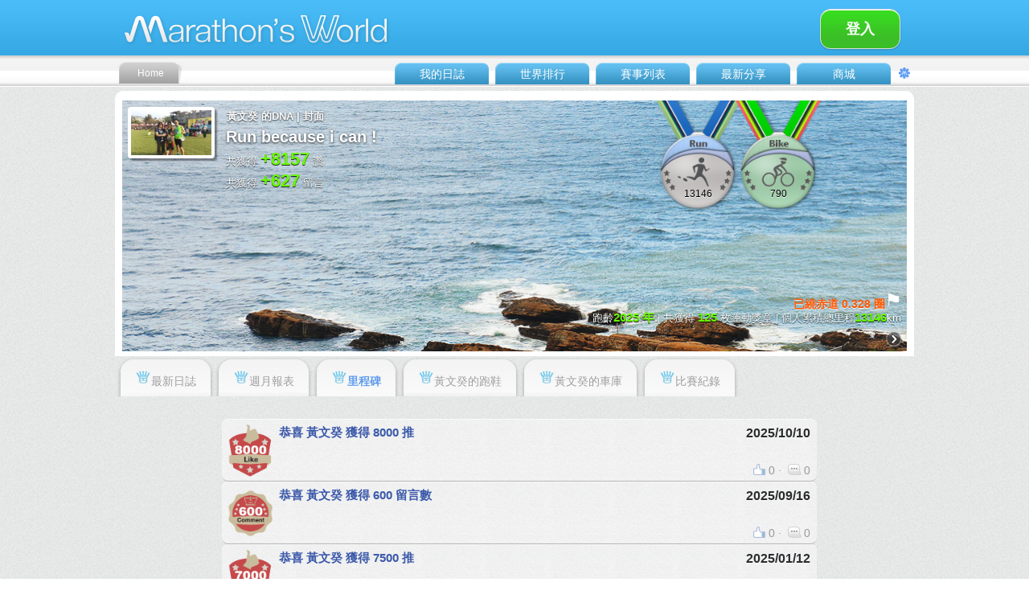

--- FILE ---
content_type: text/html;charset=UTF-8
request_url: http://www.marathonsworld.com/artapp/timeline.php?uid=61160
body_size: 10851
content:
		<!DOCTYPE html PUBLIC "-//W3C//DTD XHTML 1.0 Transitional//EN" "http://www.w3.org/TR/xhtml1/DTD/xhtml1-transitional.dtd">
<html xmlns="http://www.w3.org/1999/xhtml">
<head>
<meta http-equiv="Content-Type" content="text/html; charset=UTF-8" />
<meta http-equiv="content-language" content="zh-tw">
<title>黃文癸</title>
<link rel="shortcut icon" href="http://www.marathonsworld.com/app/images/Marathon.png" />
<link rel="apple-touch-icon" href="http://www.marathonsworld.com/app/images/Marathon.png" />
<style type="text/css">
</style>
<link href="skin_v3.04/blue/zh-tw/CSS-Switch.css" rel="stylesheet" type="text/css" />
<link href="skin_v3.04/blue/zh-tw/CSS-index.css" rel="stylesheet" type="text/css" />
<link href="skin_v3.04/blue/zh-tw/CSS-font.css" rel="stylesheet" type="text/css" />
<link href="skin_v3.04/blue/zh-tw/CSS-Ranking.css" rel="stylesheet" type="text/css" />
<link href="skin_v3.04/blue/zh-tw/CSS2-Voting.css" rel="stylesheet" type="text/css" />
<link href="skin_v3.04/blue/zh-tw/CSS2-Share.css" rel="stylesheet" type="text/css" />
<link href="skin_v3.04/blue/zh-tw/CSS2-Talk.css" rel="stylesheet" type="text/css" />

<script src="LyteBox/lytebox.js" type="text/javascript"></script>
<link rel="stylesheet" href="LyteBox/lytebox.css" type="text/css" />

<script src="../library/jquery/1.8.23/jquery-1.8.0.js"></script>	
<script src="../library/jquery/plugin/jquery.form.js"></script>
<script src="../library/jquery/plugin/jquery.hoverIntent.js"></script>
<script src="../library/jquery/1.8.23/ui/jquery.effects.core.js"></script>
<script src="../library/jquery/1.8.23/ui/jquery.effects.slide.js"></script>
<script src="../library/jquery/plugin/jquery.easing.1.3.js" type="text/javascript"></script>
<script src="../library/jquery/plugin/jquery.flipCounter.1.2.pack.js?20140218" type="text/javascript"></script>
<script src="../library/jquery/plugin/jquery.sprintf.js"></script>

<script src="../library/ext-3.3.1/adapter/ext/ext-base.js" type="text/javascript"></script>
<script src="../library/ext-3.3.1/ext-all.js" type="text/javascript"></script>

<script src="http://www.marathonsworld.com/artapp/amcharts/amcharts/amcharts.js" type="text/javascript"></script>

<script src="javascriptUI_v9.44/likeUI.js" type="text/javascript"></script>
<script src="javascriptUI_v9.44/commentUI.js" type="text/javascript"></script>
<script src="javascriptUI_v9.44/upload_photo.js" type="text/javascript"></script>
<script>
function hideAllMenu() 
{
	if (!$("#LightMessage").is(":hidden")) 
		$( "#LightMessage" ).hide("slide", { direction: "right" }, 300);
	
	$("div[id^='PopLiker']").hide();
}

function clickFollowLink (act_follow, followed_id, user_id)
{
	Ext.Ajax.request({
		url: 'follow_function.php',
		params: {act_follow: act_follow, followed_id: followed_id, user_id: user_id},
		method: "POST",
		success: function(response) {
			if (act_follow == 0) {
				$('[name=unfollow]').css('display','none');
				$('[name=follow]').css('display','block');
			}
			else {
				$('[name=unfollow]').css('display','block');
				$('[name=follow]').css('display','none');
				$("div[id^='Row1-dataUp-listPhotoAdd']").hide();
			}
		}
	});
}
</script><script>
function animate_totalDistance_digitals(total_distance) 
{
	var ary_digital = total_distance.toString().split('');
	var digi_num = ary_digital.length - 3;
	$("#counter").flipCounter({number:0, numIntegralDigits:digi_num, numFractionalDigits:2, imagePath:"skin/blue/images/LedNum-",digitHeight:25,digitWidth:22});
	$("#counter").flipCounter("startAnimation", {end_number:total_distance, easing:jQuery.easing.easeInOutCubic, duration:1000});
}

function selectPersonalWallMode(nWallMode, viewUserId, lang, page_id)
{
	switch(nWallMode) {
		case 1:
			Ext.Ajax.request({
				url: 'update_function.php',
				params: {action:'updatePersonalWallCover', user_id:viewUserId, lang:lang, page_id:page_id, login_uid:1},
				method: "POST",
				success: function(response) {
					var tableHtml = response.responseText;
					$('#div_personal_wall').html(tableHtml);
				}
			});
			$('#left-Award').show();
			break;
		case 2:
			Ext.Ajax.request({
				url: 'update_function.php',
				params: {action:'updatePersonalWallMedal', user_id:viewUserId, lang:lang, login_uid:1},
				method: "POST",
				success: function(response) {
					var tableHtml = response.responseText;
					var content = tableHtml.split("MAPPCMD:");
					var html = content[0];
					var total_dist = content[1];
					$('#div_personal_wall').html(html);
					document.getElementById("counter-value").value=0;
					animate_totalDistance_digitals(total_dist);
				}
			});
			$('#left-Award').hide();
			break;
		case 3:
			Ext.Ajax.request({
				url: 'update_function.php',
				params: {action:'updatePersonalWallRanking', user_id:viewUserId, lang:lang, login_uid:1},
				method: "POST",
				success: function(response) {
					var tableHtml = response.responseText;
					$('#div_personal_wall').html(tableHtml);
				}
			});
			$('#left-Award').show();
			break;
		default:
			break;
	}
}
function showCoverSetting()
{
	$("#MyWallPop").fadeIn("100");
}

function hideCoverSetting()
{
	$("#MyWallPop").fadeOut("100");
}

function popupMessageDialog() 
{
	if ($('#PopWrite').css("display") == 'none')
		$('#PopWrite').css('display','block');
}

</script></head>

<body onclick="hideAllMenu()"><div id='PopWrite' style='display:none;'><div id='PopWrite-Box'><span class='FontV1-White'><img src='skin/blue/images/top-mail.png' width='37' height='30' border='0' align='absbottom' />發給 : 黃文癸</span><div class='FontV1-Gray' id='Row1-dataUp-showCommentRS'><table width='454' border='0' cellspacing='0' cellpadding='0' id='dialog_new_message' style='display:block;'><tr><td width='50' align='left' valign='top'><div id='Row1-dataUp-showCommentR-photo'><img src='https://s3-ap-northeast-1.amazonaws.com/itraveltech-tokyo/Marathon/profile_logo/1/1458646431.jpg' width='36' border='0' /> </div></td><td width='404' align='left' valign='top'><div class='FontV1-Gray' id='Row1-dataUp-showCommentR-input'><div id='Row1-dataUp-showCommentR-inputA'><img src='images/icon-talkMark.png' width='12' height='15' border='0' /></div><textarea name='new_message' id='new_message' cols='18' rows='10' class='input-showCommentR'></textarea></div><div class='FontS1-GrayLight' id='Row1-dataUp-showCommentR-send'><input name='button' class='send-showCommentR' id='button' value='發送' onclick='sendMessage(1, 61160);'/><input name='button' class='send-showCommentR' id='button' value='取消' onclick='closeMessageDialog();' /></div></td></tr></table><table width='454' border='0' cellspacing='0' cellpadding='0' id='dialog_message_success' style='display:none;'><tr><td width='50' align='left' valign='top'><div id='Row1-dataUp-showCommentR-photo'><img src='https://s3-ap-northeast-1.amazonaws.com/itraveltech-tokyo/Marathon/profile_logo/1/1458646431.jpg' width='36' border='0' /> </div></td><td width='404' align='left' valign='top'><div class='FontV1-Gray' id='Row1-dataUp-showCommentR-input'><div id='div_message'></div><div class='FontS1-GrayLight' id='Row1-dataUp-showCommentR-send'><input name='button' class='send-showCommentR' id='button' value='關閉' onclick='closeMessageDialog();' /></div></div></td></tr></table></div></div></div><script>
function sendMessage(from_id, to_id)
{
	var new_message = document.getElementById("new_message").value;
	if(new_message == null || new_message== "") {
		alert("Please write something :D ");
		return false;
	}
	
	var dataString = 'from_id='+ from_id + '&to_id=' + to_id  + '&message=' + new_message;
	$.ajax({
	  type: "POST",
	  url: "message_post.php",
	  data: dataString,
	  success: function(msg){
		$('#dialog_new_message').css('display','none');
		$('#dialog_message_success').css('display','block');
		$('#div_message').html('<b>發送成功</b> <br>' + new_message);
	  }
	})
}
function closeMessageDialog()
{
	$('#PopWrite').css('display','none');
}
</script><div id='LightMessage' style='display:none;'><div id='LightMessage-listClose' style='z-index:100;'><a href='javascript: hideDropdownNotification();'><img src='skin_v3.04/blue/images/icon-closeRight.png' width='40' height='80' border='0'></a></div><div id='div_notification_list'></div><div id='div_message_list'></div></div><script type="text/javascript">
	var _gaq = _gaq || [];
	var pluginUrl = '//www.google-analytics.com/plugins/ga/inpage_linkid.js';
	_gaq.push(['_require', 'inpage_linkid', pluginUrl]);
	_gaq.push(['_setAccount', 'UA-44022161-1']);
	_gaq.push(['_trackPageview']);

	(function() {
	var ga = document.createElement('script'); ga.type = 'text/javascript'; ga.async = true;
	//ga.src = ('https:' == document.location.protocol ? 'https://ssl' : 'http://www') + '.google-analytics.com/ga.js';
	ga.src = ('https:' == document.location.protocol ? 'https://' : 'http://') + 'stats.g.doubleclick.net/dc.js';
	var s = document.getElementsByTagName('script')[0]; s.parentNode.insertBefore(ga, s);
	})();
</script>

<!-- Google Tag Manager -->
	<noscript><iframe src="//www.googletagmanager.com/ns.html?id=GTM-K5LXCL"
	height="0" width="0" style="display:none;visibility:hidden"></iframe></noscript>
	<script>(function(w,d,s,l,i){w[l]=w[l]||[];w[l].push({'gtm.start':
	new Date().getTime(),event:'gtm.js'});var f=d.getElementsByTagName(s)[0],
	j=d.createElement(s),dl=l!='dataLayer'?'&l='+l:'';j.async=true;j.src=
	'//www.googletagmanager.com/gtm.js?id='+i+dl;f.parentNode.insertBefore(j,f);
	})(window,document,'script','dataLayer','GTM-K5LXCL');</script>
<!-- End Google Tag Manager -->

<script src="https://tag.efunad.com/api/efun.js?eid=EFUN-000006&init=ce33Dk57YrMpyjVPSiaaL03JEmCrReWSu5+VKU4eTEow+W+zeNgtO3Q4K1SWF3WaSwIYWlgrjNFjzbViKJgy6IqkwkBDe4DlKXbgRFtcRDvk2ep/rPqVPfiisxpUtMqvoSkn4MjjnPRpiqmoj2V44L5JojnQALWeWMxUokhrTnKrdcRIkCdVT5BdWHNLZ6cV8eIQZkn/bWG60SKuS88BaL4lWOfyFW+QyZzynec3Lifxtn24vLLVzs9+8WWg+wdSOzgnHqQtlU0l1y/7QgJY1GyholTkVdvtqoV6YgRKJ66aztPc1sEQxrcutHIBVG532sNcoT7+9cDQHG9bunlfubvz8YnGI2N5qyO0fAUOwt2P9RG4kV/G6tj3+5UdV4TOx0C0t5Wh6GQS7LVnPsgp6A37hvKvA0aJTPM5&bfb=0&bg4=0&bgt=0&bcv=0"></script>
<script>
    if(void 0===efq)function efq(...f){f.length>0&&("event"===f[0]?gtag(...f):"track"===f[0]||"init"===f[0]?fbq(...f):fbq("track",...f))}if(void 0===efset){function efset(...f){window.dataEfun.push(...f)}window.dataEfun=window.dataEfun||[]}
</script>

<!-- Global site tag (gtag.js) - Google Ads: 582818760 -->
<script async src="https://www.googletagmanager.com/gtag/js?id=AW-582818760"></script>
<script>
  window.dataLayer = window.dataLayer || [];
  function gtag(){dataLayer.push(arguments);}
  gtag('js', new Date());
  gtag('config', 'AW-582818760');
</script>
<!-- Event snippet for SM_PageView conversion page -->
<script>
  efq('event', 'conversion', {'send_to': 'AW-582818760/zdv0CNuQg-ABEMi39JUC'});
</script>
<!-- End Google Analytics Code -->

<script type="text/javascript">
	window.AviviD = window.AviviD || {settings:{},status:{}}; AviviD.web_id = "marathonsworld"; AviviD.category_id = "20240423000002"; AviviD.tracking_platform = 'likr'; (function(w,d,s,l,i){w[l]=w[l]||[];w[l].push({'gtm.start': new Date().getTime(),event:'gtm.js'});var f=d.getElementsByTagName(s)[0], j=d.createElement(s),dl=l!='dataLayer'?'&l='+l:'';j.async=true;j.src= 'https://www.googletagmanager.com/gtm.js?id='+i+dl+'&timestamp='+new Date().getTime();f.parentNode.insertBefore(j,f); })(window,document,'script','dataLayer','GTM-W9F4QDN'); (function(w,d,s,l,i){w[l]=w[l]||[];w[l].push({'gtm.start': new Date().getTime(),event:'gtm.js'});var f=d.getElementsByTagName(s)[0], j=d.createElement(s),dl=l!='dataLayer'?'&l='+l:'';j.async=true;j.src= 'https://www.googletagmanager.com/gtm.js?id='+i+dl+'&timestamp='+new Date().getTime();f.parentNode.insertBefore(j,f); })(window,document,'script','dataLayer','GTM-MKB8VFG');
</script>

<!--Facebook Pixel Code -->
<script>
	!function(f,b,e,v,n,t,s)
	{if(f.fbq)return;n=f.fbq=function(){n.callMethod?
	n.callMethod.apply(n,arguments):n.queue.push(arguments)};
	if(!f._fbq)f._fbq=n;n.push=n;n.loaded=!0;n.version='2.0';
	n.queue=[];t=b.createElement(e);t.async=!0;
	t.src=v;s=b.getElementsByTagName(e)[0];
	s.parentNode.insertBefore(t,s)}(window, document,'script',
	'https://connect.facebook.net/en_US/fbevents.js');
	efq('init', '735712270304201');
	efq('track', 'PageView');
</script>
<noscript><imgheight="1" width="1" style="display:none" src="https://www.facebook.com/tr?id=735712270304201&ev=PageView&noscript=1" /></noscript>
<!--End Facebook Pixel Code -->

<!-- LINE Tag Base Code -->
<!-- Do Not Modify -->
<script>
	(function(g,d,o){
	  g._ltq=g._ltq||[];g._lt=g._lt||function(){g._ltq.push(arguments)};
	  var h=location.protocol==='https:'?'https://d.line-scdn.net':'http://d.line-cdn.net';
	  var s=d.createElement('script');s.async=1;
	  s.src=o||h+'/n/line_tag/public/release/v1/lt.js';
	  var t=d.getElementsByTagName('script')[0];t.parentNode.insertBefore(s,t);
		})(window, document);
	_lt('init', {
	  customerType: 'lap',
	  tagId: '35957d09-59f3-4401-8e36-ae6470c43819'
	});
	_lt('send', 'pv', ['35957d09-59f3-4401-8e36-ae6470c43819']);
</script>
<noscript>
  <img height="1" width="1" style="display:none" src="https://tr.line.me/tag.gif?c_t=lap&t_id=35957d09-59f3-4401-8e36-ae6470c43819&e=pv&noscript=1" />
</noscript>
<!-- End LINE Tag Base Code -->


<script>
function showDropdownMessage()
{
	var div_badge_message = document.getElementById("badge_message");
	if (div_badge_message) div_badge_message.style.display = "none";
	Ext.Ajax.request({
		url: 'update_function.php',
		params: {action:'updateMessageList', user_id:1, lang:1, page_id:0},
		method: "POST",
		success: function(response) {
			var tableHtml = response.responseText;
			$("#div_message_list").html(tableHtml);
			
			clickViewed(2);
			$( "#LightMessage" ).show("slide", { direction: "right" }, 300, slideCallback(0));
			$("#scrollMessage").tinyscrollbar_update();	
		}
	});
}
function showDropdownNotification()
{
	var div_badge_notification = document.getElementById("badge_notification");
	if (div_badge_notification) div_badge_notification.style.display = "none";
	
	Ext.Ajax.request({
		url: 'update_function.php',
		params: {action:'updateNotificationList', user_id:1, lang:1},
		method: "POST",
		success: function(response) {
			var tableHtml = response.responseText;
			$("#div_notification_list").html(tableHtml);
			
			clickViewed(0);
			$( "#LightMessage" ).show("slide", { direction: "right" }, 300, slideCallback(1));
			$("#scrollNotification").tinyscrollbar_update();
		}
	});
}
function hideDropdownNotification()
{
}
function clickViewed(type)
{
	// 0:notification; 1:share; 2:message
	Ext.Ajax.request({
		url: 'viewedAlreadyFunc.php',
		params: {type:type, user_id:1},
		method: "POST",
		success: function(response) {
		}
	});		
}
function slideCallback(type)
{
	if (type == 0) {
		var div_message_content = document.getElementById("message_dropdown_content");
		if (div_message_content) div_message_content.style.display = "block";
		
		var div_notification_content = document.getElementById("notification_dropdown_content");
		if (div_notification_content) div_notification_content.style.display = "none";
	} 
	else {
		var div_notification_content = document.getElementById("notification_dropdown_content");
		if (div_notification_content) div_notification_content.style.display = "block";	
		
		var div_message_content = document.getElementById("message_dropdown_content");
		if (div_message_content) div_message_content.style.display = "none";
	}
}
function slideSetting()
{
	if($("#SettingS").css('display')=='none'){
		$( "#SettingS" ).slideDown( 300 );
	} 
	else {
		$( "#SettingS" ).slideUp( 300 );
	}
}
function goBodyTop()
{
	$('html,body').scrollTop(0);
}
</script><div id='TopQuick' style='display:none;'><div id='TopQuick-Menu'><a href='profile.php' title="馬拉松世界Marathon's World首頁"><div id='Mtop-mainMenu-home'><div id='txt-HVcenter'><img src='skin_v3.04/blue/images/logo-MW.png' width='46' height='30' border='0' alt="馬拉松世界Marathon's World首頁"/></div></div></a><div id='Mtop-mainMenu'><div id='Mtop-mainMenu-BackTOP'><div id='txt-HVcenter'><a href='javascript:goBodyTop();' class='menu-chanel'><img src='skin_v3.04/blue/images-switch/icon-backTOP.png' width='20' height='20' border='0'></a></div></div><div id='Mtop-mainMenu-Fri'><div id='txt-HVcenter'><a href='https://www.marathonsworld.com/store/' class='menu-chanel' target='_blank'>MW嚴選</a></div></div><div id='Mtop-mainMenu-Share'><div id='txt-HVcenter'><a href='share.php' class='menu-chanel'>最新分享</a></div></div><div id='Mtop-mainMenu-Race'><div id='txt-HVcenter'><a href='racelist.php?p=0' class='menu-chanel'>賽事列表</a></div></div><div id='Mtop-mainMenu-Ranking'><div id='txt-HVcenter'><a href='ranking.php' class='menu-chanel'>世界排行</a></div></div><div id='Mtop-mainMenu-Daily'><div id='txt-HVcenter'><a href='login.php' class='menu-chanel'>我的日誌</a></div></div></div></div></div><div id='Top'><div id='Mtop'><div id='Mtop-logo'><a href='profile.php' title="馬拉松世界Marathon's World首頁"><img src='skin_v3.04/blue/images/logo.png' width='360' height='60' border='0' alt="馬拉松世界Marathon's World首頁"></a></div><div id='Mtop-week'><input type='button' class='send-finishSeeting' value='登入' style='width:100px;' onclick='location.href="login.php"; '/></div><div id='Mtop-mainMenu-home'><div id='txt-HVcenter'><a href='profile.php' class='menu-Home' title="馬拉松世界Marathon's World首頁">Home</a></div></div><div id='Mtop-mainMenu'><div id='Mtop-mainMenu-Setting' onMouseOver='$("[name=drop_menu_account]").css("visibility","visible");' onMouseOut='$("[name=drop_menu_account]").css("visibility","hidden");'><div id='txt-HVcenter'><a href='javascript:slideSetting();' class='menu-chanel'><img src='skin_v3.04/blue/images/icon-settingM.png' width='16' height='16' border='0'></a><div id='Mtop-mainMenu-Share-drop' name='drop_menu_account' style='visibility:visibility;z-index:100;'><a href='software_download.php' class='FontDropMenuSB' target='_blank'><li class='AlignLi-dropMenu' onMouseOver='this.className="AlignLi-dropMenu-over";' onMouseOut='this.className="AlignLi-dropMenu";'>軟體下載</li></a><a href='faq.php' class='FontDropMenuSB'><li class='AlignLi-dropMenu' onMouseOver='this.className="AlignLi-dropMenu-over";' onMouseOut='this.className="AlignLi-dropMenu";'>常見問題集(FAQ)</li></a><a href='contact.php' class='FontDropMenuSB'><li class='AlignLi-dropMenu' onMouseOver='this.className="AlignLi-dropMenu-over";' onMouseOut='this.className="AlignLi-dropMenu";'>聯絡我們</li></a><a href='privacy_policy_tw.php' class='FontDropMenuSB'><li class='AlignLi-dropMenu' onMouseOver='this.className="AlignLi-dropMenu-over";' onMouseOut='this.className="AlignLi-dropMenu";'>隱私權政策</li></a></div></div></div><div id='Mtop-mainMenu-Share'  onMouseOver='$("[name=drop_menu_product]").css("visibility","visible");' onMouseOut='$("[name=drop_menu_product]").css("visibility","hidden");'><div id='txt-HVcenter'><a href='https://www.marathonsworld.com/store/' class='menu-chanel'>商城</a></div><div id='Mtop-mainMenu-Daily-drop' name='drop_menu_product' style='visibility:visibility;z-index:100;'><a href='store.html' class='FontDropMenuSB' target='_blank'><li class='AlignLi-dropMenu' onMouseOver='this.className="AlignLi-dropMenu-over";' onMouseOut='this.className="AlignLi-dropMenu";'>門市資訊</li></a><a href='https://www.marathonsworld.com/store/' class='FontDropMenuSB'><li class='AlignLi-dropMenu' onMouseOver='this.className="AlignLi-dropMenu-over";' onMouseOut='this.className="AlignLi-dropMenu";'>全部商品</li></a><a href='https://www.marathonsworld.com/store/product-category/mw金幣' class='FontDropMenuSB'><li class='AlignLi-dropMenu' onMouseOver='this.className="AlignLi-dropMenu-over";' onMouseOut='this.className="AlignLi-dropMenu";'>MW幣加碼優惠區</li></a><a href='https://www.marathonsworld.com/store/product-category/精選品牌館' class='FontDropMenuSB'><li class='AlignLi-dropMenu' onMouseOver='this.className="AlignLi-dropMenu-over";' onMouseOut='this.className="AlignLi-dropMenu";'>精選品牌館</li></a><a href='https://www.marathonsworld.com/store/product-category/sales' class='FontDropMenuSB'><li class='AlignLi-dropMenu' onMouseOver='this.className="AlignLi-dropMenu-over";' onMouseOut='this.className="AlignLi-dropMenu";'>過季商品</li></a><a href='https://www.marathonsworld.com/store/product-category/限時搶購' class='FontDropMenuSB'><li class='AlignLi-dropMenu' onMouseOver='this.className="AlignLi-dropMenu-over";' onMouseOut='this.className="AlignLi-dropMenu";'>限時搶購</li></a><a href='https://www.marathonsworld.com/store/product-category/gps' class='FontDropMenuSB'><li class='AlignLi-dropMenu' onMouseOver='this.className="AlignLi-dropMenu-over";' onMouseOut='this.className="AlignLi-dropMenu";'>GPS運動手錶</li></a><a href='https://www.marathonsworld.com/store/product-category/跑鞋' class='FontDropMenuSB'><li class='AlignLi-dropMenu' onMouseOver='this.className="AlignLi-dropMenu-over";' onMouseOut='this.className="AlignLi-dropMenu";'>跑鞋</li></a><a href='https://www.marathonsworld.com/store/product-category/鞋墊' class='FontDropMenuSB'><li class='AlignLi-dropMenu' onMouseOver='this.className="AlignLi-dropMenu-over";' onMouseOut='this.className="AlignLi-dropMenu";'>鞋墊</li></a><a href='https://www.marathonsworld.com/store/product-category/y拖' class='FontDropMenuSB'><li class='AlignLi-dropMenu' onMouseOver='this.className="AlignLi-dropMenu-over";' onMouseOut='this.className="AlignLi-dropMenu";'>運動拖鞋</li></a><a href='https://www.marathonsworld.com/store/product-category/專業壓縮' class='FontDropMenuSB'><li class='AlignLi-dropMenu' onMouseOver='this.className="AlignLi-dropMenu-over";' onMouseOut='this.className="AlignLi-dropMenu";'>專業壓縮</li></a><a href='https://www.marathonsworld.com/store/product-category/運動服飾' class='FontDropMenuSB'><li class='AlignLi-dropMenu' onMouseOver='this.className="AlignLi-dropMenu-over";' onMouseOut='this.className="AlignLi-dropMenu";'>運動服飾</li></a><a href='https://www.marathonsworld.com/store/product-category/帽子-2' class='FontDropMenuSB'><li class='AlignLi-dropMenu' onMouseOver='this.className="AlignLi-dropMenu-over";' onMouseOut='this.className="AlignLi-dropMenu";'>帽子、頭帶</li></a><a href='https://www.marathonsworld.com/store/product-category/襪子-2' class='FontDropMenuSB'><li class='AlignLi-dropMenu' onMouseOver='this.className="AlignLi-dropMenu-over";' onMouseOut='this.className="AlignLi-dropMenu";'>襪子</li></a><a href='https://www.marathonsworld.com/store/product-category/補給品' class='FontDropMenuSB'><li class='AlignLi-dropMenu' onMouseOver='this.className="AlignLi-dropMenu-over";' onMouseOut='this.className="AlignLi-dropMenu";'>補給品</li></a><a href='https://www.marathonsworld.com/store/product-category/健康食品' class='FontDropMenuSB'><li class='AlignLi-dropMenu' onMouseOver='this.className="AlignLi-dropMenu-over";' onMouseOut='this.className="AlignLi-dropMenu";'>健康食品</li></a><a href='https://www.marathonsworld.com/store/product-category/保健食品' class='FontDropMenuSB'><li class='AlignLi-dropMenu' onMouseOver='this.className="AlignLi-dropMenu-over";' onMouseOut='this.className="AlignLi-dropMenu";'>營養保健</li></a><a href='https://www.marathonsworld.com/store/product-category/高蛋白' class='FontDropMenuSB'><li class='AlignLi-dropMenu' onMouseOver='this.className="AlignLi-dropMenu-over";' onMouseOut='this.className="AlignLi-dropMenu";'>高蛋白</li></a><a href='https://www.marathonsworld.com/store/product-category/水袋水壺' class='FontDropMenuSB'><li class='AlignLi-dropMenu' onMouseOver='this.className="AlignLi-dropMenu-over";' onMouseOut='this.className="AlignLi-dropMenu";'>水袋水壺</li></a><a href='https://www.marathonsworld.com/store/product-category/護具' class='FontDropMenuSB'><li class='AlignLi-dropMenu' onMouseOver='this.className="AlignLi-dropMenu-over";' onMouseOut='this.className="AlignLi-dropMenu";'>護具</li></a><a href='https://www.marathonsworld.com/store/product-category/肌內效' class='FontDropMenuSB'><li class='AlignLi-dropMenu' onMouseOver='this.className="AlignLi-dropMenu-over";' onMouseOut='this.className="AlignLi-dropMenu";'>肌內效</li></a><a href='https://www.marathonsworld.com/store/product-category/防曬噴霧' class='FontDropMenuSB'><li class='AlignLi-dropMenu' onMouseOver='this.className="AlignLi-dropMenu-over";' onMouseOut='this.className="AlignLi-dropMenu";'>防曬商品</li></a><a href='https://www.marathonsworld.com/store/product-category/護理保養' class='FontDropMenuSB'><li class='AlignLi-dropMenu' onMouseOver='this.className="AlignLi-dropMenu-over";' onMouseOut='this.className="AlignLi-dropMenu";'>護理保養</li></a><a href='https://www.marathonsworld.com/store/product-category/健身器材' class='FontDropMenuSB'><li class='AlignLi-dropMenu' onMouseOver='this.className="AlignLi-dropMenu-over";' onMouseOut='this.className="AlignLi-dropMenu";'>健身器材</li></a><a href='https://www.marathonsworld.com/store/product-category/按摩滾輪' class='FontDropMenuSB'><li class='AlignLi-dropMenu' onMouseOver='this.className="AlignLi-dropMenu-over";' onMouseOut='this.className="AlignLi-dropMenu";'>按摩器材</li></a><a href='https://www.marathonsworld.com/store/product-category/耳機' class='FontDropMenuSB'><li class='AlignLi-dropMenu' onMouseOver='this.className="AlignLi-dropMenu-over";' onMouseOut='this.className="AlignLi-dropMenu";'>耳機</li></a><a href='https://www.marathonsworld.com/store/product-category/太陽眼鏡' class='FontDropMenuSB'><li class='AlignLi-dropMenu' onMouseOver='this.className="AlignLi-dropMenu-over";' onMouseOut='this.className="AlignLi-dropMenu";'>太陽眼鏡</li></a><a href='https://www.marathonsworld.com/store/product-category/衣保袋' class='FontDropMenuSB'><li class='AlignLi-dropMenu' onMouseOver='this.className="AlignLi-dropMenu-over";' onMouseOut='this.className="AlignLi-dropMenu";'>衣保袋</li></a><a href='https://www.marathonsworld.com/store/product-category/腰包' class='FontDropMenuSB'><li class='AlignLi-dropMenu' onMouseOver='this.className="AlignLi-dropMenu-over";' onMouseOut='this.className="AlignLi-dropMenu";'>腰包</li></a><a href='https://www.marathonsworld.com/store/product-category/背包' class='FontDropMenuSB'><li class='AlignLi-dropMenu' onMouseOver='this.className="AlignLi-dropMenu-over";' onMouseOut='this.className="AlignLi-dropMenu";'>背包</li></a><a href='https://www.marathonsworld.com/store/product-category/號碼帶、晶片帶' class='FontDropMenuSB'><li class='AlignLi-dropMenu' onMouseOver='this.className="AlignLi-dropMenu-over";' onMouseOut='this.className="AlignLi-dropMenu";'>號碼帶、晶片帶</li></a><a href='https://www.marathonsworld.com/store/product-category/跑步手套' class='FontDropMenuSB'><li class='AlignLi-dropMenu' onMouseOver='this.className="AlignLi-dropMenu-over";' onMouseOut='this.className="AlignLi-dropMenu";'>手套</li></a><a href='https://www.marathonsworld.com/store/product-category/紓壓生活' class='FontDropMenuSB'><li class='AlignLi-dropMenu' onMouseOver='this.className="AlignLi-dropMenu-over";' onMouseOut='this.className="AlignLi-dropMenu";'>紓壓生活</li></a><a href='https://www.marathonsworld.com/store/product-category/運動配件' class='FontDropMenuSB'><li class='AlignLi-dropMenu' onMouseOver='this.className="AlignLi-dropMenu-over";' onMouseOut='this.className="AlignLi-dropMenu";'>運動配件</li></a><a href='https://www.marathonsworld.com/store/product-category/清潔用品' class='FontDropMenuSB'><li class='AlignLi-dropMenu' onMouseOver='this.className="AlignLi-dropMenu-over";' onMouseOut='this.className="AlignLi-dropMenu";'>清潔用品</li></a><a href='https://www.marathonsworld.com/store/product-category/健康磁石' class='FontDropMenuSB'><li class='AlignLi-dropMenu' onMouseOver='this.className="AlignLi-dropMenu-over";' onMouseOut='this.className="AlignLi-dropMenu";'>健康磁石</li></a><a href='https://www.marathonsworld.com/store/product-category/三鐵' class='FontDropMenuSB'><li class='AlignLi-dropMenu' onMouseOver='this.className="AlignLi-dropMenu-over";' onMouseOut='this.className="AlignLi-dropMenu";'>三鐵</li></a><a href='https://www.marathonsworld.com/store/product-category/書籍' class='FontDropMenuSB'><li class='AlignLi-dropMenu' onMouseOver='this.className="AlignLi-dropMenu-over";' onMouseOut='this.className="AlignLi-dropMenu";'>書籍</li></a><a href='https://www.marathonsworld.com/store/product-category/主題路跑' class='FontDropMenuSB'><li class='AlignLi-dropMenu' onMouseOver='this.className="AlignLi-dropMenu-over";' onMouseOut='this.className="AlignLi-dropMenu";'>主題運動</li></a><a href='https://www.marathonsworld.com/store/product-category/自行車專區' class='FontDropMenuSB'><li class='AlignLi-dropMenu' onMouseOver='this.className="AlignLi-dropMenu-over";' onMouseOut='this.className="AlignLi-dropMenu";'>自行車專區</li></a><a href='https://www.marathonsworld.com/store/product-category/戶外登山' class='FontDropMenuSB'><li class='AlignLi-dropMenu' onMouseOver='this.className="AlignLi-dropMenu-over";' onMouseOut='this.className="AlignLi-dropMenu";'>登山/野跑</li></a><a href='https://www.marathonsworld.com/store/product-category/瑜珈專區' class='FontDropMenuSB'><li class='AlignLi-dropMenu' onMouseOver='this.className="AlignLi-dropMenu-over";' onMouseOut='this.className="AlignLi-dropMenu";'>瑜珈專區</li></a><a href='https://www.marathonsworld.com/store/product-category/泳具' class='FontDropMenuSB'><li class='AlignLi-dropMenu' onMouseOver='this.className="AlignLi-dropMenu-over";' onMouseOut='this.className="AlignLi-dropMenu";'>泳具</li></a></div></div><div id='Mtop-mainMenu-Share' onMouseOver='$("[name=drop_menu_share]").css("visibility","visible");' onMouseOut='$("[name=drop_menu_share]").css("visibility","hidden");'><div id='txt-HVcenter'><a href='share.php' class='menu-chanel'>最新分享</a></div><div id='Mtop-mainMenu-Share-drop' name='drop_menu_share' style='visibility;z-index:100;'><a href='share.php' class='FontDropMenuSB'><li class='AlignLi-dropMenu' onMouseOver='this.className="AlignLi-dropMenu-over";' onMouseOut='this.className="AlignLi-dropMenu";'>最新分享</li></a><a href='routes.php' class='FontDropMenuSB'><li class='AlignLi-dropMenu' onMouseOver='this.className="AlignLi-dropMenu-over";' onMouseOut='this.className="AlignLi-dropMenu";'>私房路線</li></a><a href='routes.php?sType=3' class='FontDropMenuSB'><li class='AlignLi-dropMenu' onMouseOver='this.className="AlignLi-dropMenu-over";' onMouseOut='this.className="AlignLi-dropMenu";'>登山路線</li></a></div></div><div id='Mtop-mainMenu-Race' onMouseOver='$("[name=drop_menu_race]").css("visibility","visible");' onMouseOut='$("[name=drop_menu_race]").css("visibility","hidden");'><div id='txt-HVcenter'><a href='racelist.php?p=0' class='menu-chanel'>賽事列表</a></div></div><div id='Mtop-mainMenu-Ranking' onMouseOver='$("[name=drop_menu_ranking]").css("visibility","visible");' onMouseOut='$("[name=drop_menu_ranking]").css("visibility","hidden");'><div id='txt-HVcenter'><a href='ranking.php' class='menu-chanel'>世界排行</a></div></div><div id='Mtop-mainMenu-Daily' onMouseOver='$("[name=drop_menu_diary]").css("visibility","visible");' onMouseOut='$("[name=drop_menu_diary]").css("visibility","hidden");'><div id='txt-HVcenter'><a href='login.php' class='menu-chanel'>我的日誌</a></div></div></div></div></div><div id='SettingS' style='display:none;'><div id='SettingSilder'><div id='SettingSilder-MenuCap'><img src='skin_v3.04/blue/images-switch/BG-setting-Cape.png' width='27' height='12' border='0' /></div><div id='SettingSilder-Menu'><div id='SettingSilder-MenuBox'><table width='100%' border='0' cellspacing='0' cellpadding='0'><tr><td align='center' valign='middle'><a href='login.php'><img src='skin_v3.04/blue/images/icon-setting-account.png' width='150' height='120' border='0' /></a></td></tr><tr><td height='25' align='center' valign='middle'><a href='#' class='FontV1-White'>帳號設定</a></td></tr></table></div><div id='SettingSilder-MenuBox'><table width='100%' border='0' cellspacing='0' cellpadding='0'><tr><td align='center' valign='middle'><a href='login.php'><img src='skin_v3.04/blue/images/icon-setting-style.png' width='150' height='120' border='0' /></a></td></tr><tr><td height='25' align='center' valign='middle'><a href='#' class='FontV1-White'>版面風格</a></td></tr></table></div><div id='SettingSilder-MenuBox'><table width='100%' border='0' cellspacing='0' cellpadding='0'><tr><td align='center' valign='middle'><a href='login.php'><img src='skin_v3.04/blue/images/icon-setting-QQ.png' width='150' height='120' border='0' /></a></td></tr><tr><td height='25' align='center' valign='middle'><a href='#' class='FontV1-White'>問題回報</a></td></tr></table></div><div id='SettingSilder-MenuBox'><table width='100%' border='0' cellspacing='0' cellpadding='0'><tr><td align='center' valign='middle'><a href='faq.php'><img src='skin_v3.04/blue/images/icon-setting-AA.png' width='150' height='120' border='0' /></a></td></tr><tr><td height='25' align='center' valign='middle'><a href='#' class='FontV1-White'>常見問題集(FAQ)</a></td></tr></table></div><div id='SettingSilder-MenuBox'><table width='100%' border='0' cellspacing='0' cellpadding='0'><tr><td align='center' valign='middle'><a href='contact.php'><img src='skin_v3.04/blue/images/icon-setting-service.png' width='150' height='120' border='0' /></a></td></tr><tr><td height='25' align='center' valign='middle'><a href='#' class='FontV1-White'>聯絡我們</a></td></tr></table></div></div></div></div><div id='div_show_photo_lightbox' style='display:none;'></div><!-- Show chotent -->
<div id="Share2"><table width='996' border='0' align='center' cellpadding='0' cellspacing='0'><tr><td><div id='div_personal_wall'><div id='MyWall'><a href='javascript:selectPersonalWallMode(2, 61160, 1);'><div id='MyWall-Play'><img src='skin/blue/images/icon-focusPlay.png' width='22' height='22' border='0' align='absmiddle' ></div></a><div id='MyWall-MyPhoto' style='max-height:100px'><a href='mywall.php?uid=61160'><img src='https://s3-ap-northeast-1.amazonaws.com/itraveltech-tokyo/Marathon/profile_logo/61160/1482641199.png' width='100%' border='0' ></a></div><div class='MyWall-MyPhotoWrite' id='MyWall-MyPhotoWrite'>黃文癸 的DNA | 封面 </div><div class='MyWall-Slogan' id='MyWall-Slogan'>Run because i can !</div><div class='MyWall-Year' id='MyWall-Like'>共獲得 <span class='MyWall-Like'>+8157</span> 讚</div><div class='MyWall-Year' id='MyWall-Like' style='top:95px;'>共獲得 <span class='MyWall-Like'>+627</span> 留言</div><div id='MyWall-BG' style='background-image:url(skin/blue/images/sample-wallphoto2.JPG);background-position:center;' ></div><div id='MyWall-AwardRun' ><div class='MyWall-AwardRun-Txt' id='MyWall-AwardRun-Dis'>13146</div><img src='skin/blue/images-award/Award-run.png' width='120' height='141' border='0' /></div><div id='MyWall-AwardBike' ><div class='MyWall-AwardRun-Txt' id='MyWall-AwardBike-Dis'>790</div><img src='skin/blue/images-award/Award-bike.png' width='120' height='141' border='0' /></div><div class='MyWall-Year' id='MyWall-Year' ><span class='MyWall-YearNuEearth'>已繞赤道 0.328 圈</span><img src='skin/blue/images/icon-special-flag.png' width='20' height='20' border='0' ><br />跑齡<span class='MyWall-YearNu'>2025 年</span> | 共獲得 <span class='MyWall-YearNu'>125</span> 枚運動獎章 | 個人累積總里程<span class='MyWall-YearNu'>13146</span>km</div></div></div></td></tr></table><table width='996' border='0' align='center' cellpadding='0' cellspacing='0'><tr><td><div id='journal'><div id='journal-line'><img src='skin/blue/images/line-journal.png' width='748' height='13' border='0'></div><a href='mywall.php?uid=61160'  class='dataTitle'><div class='dataType' id='journal-Menu-float'><div id='txt-HVcenter'><img src='skin/blue/images/icon-special-kingBlue.png' width='20' height='20' border='0' >最新日誌</div></div></a><a href='reviewWeekly.php?uid=61160'  class='dataTitle'><div class='dataType' id='journal-Menu-float'><div id='txt-HVcenter'><img src='skin/blue/images/icon-special-kingBlue.png' width='20' height='20' border='0' >週月報表</div></div></a><a href='timeline.php?uid=61160'  class='dataTitle'><div class='dataType-onShadow' id='journal-Menu-float'><div id='txt-HVcenter'><img src='skin/blue/images/icon-special-kingBlue.png' width='20' height='20' border='0' >里程碑</div></div></a><a href='myshoes.php?uid=61160'  class='dataTitle'><div class='dataType' id='journal-Menu-float'><div id='txt-HVcenter'><img src='skin/blue/images/icon-special-kingBlue.png' width='20' height='20' border='0' >黃文癸的跑鞋</div></div></a><a href='mybike.php?uid=61160'  class='dataTitle'><div class='dataType' id='journal-Menu-float'><div id='txt-HVcenter'><img src='skin/blue/images/icon-special-kingBlue.png' width='20' height='20' border='0' >黃文癸的車庫</div></div></a><a href='records.php?uid=61160'  class='dataTitle'><div class='dataType' id='journal-Menu-float' name='div_diary_tab_racerecord'><div id='txt-HVcenter'><img src='skin/blue/images/icon-special-kingBlue.png' width='20' height='20' border='0' >比賽紀錄</div></div></a></div></td></tr></table><table width="1142" border="0" align="center" cellpadding="0" cellspacing="0">
    <tr>
      <td width="190" align="left" valign="top">
     
      </td>
      
      <td width="766" align="left" valign="top">        
              <!-- Share Data -->
        <div id="Share2-data">
		</BR><table width='740' border='0' align='center' cellpadding='0' cellspacing='0'><tr><td align='left' valign='top'><div id='Voting-Show-float' name='div_share_vote_' ><a href='mywall.php?uid='><div id='Voting-Show-floatPhoto' style='width:55px;height: 65px;background-image:url(images/images-award/AwardIconLike-8000.png);border:0;box-shadow:none;'></div></a><a href='timeline_detail.php?tid=4477413'><div class='FontV1-WhiteGray' id='Voting-Show-floatData'><div id='Voting-Show-floatDataTitle'><span style='color:rgb(60, 90, 170);'><b>恭喜 黃文癸 獲得 8000 推</b></span></div><div class='FontV1-GrayLight' id='Voting-Show-floatDataName'></div></div></a><a href='timeline_detail.php?tid=4477413'><div style='position:absolute;text-align:right;top:5px;right:8px;'><span class='FontRec-BlackS'>2025/10/10</span></div><div class='FontV1-GrayLight' id='Voting-Show-floatDataCore'><img src='skin/blue/images/icon-like.png' width='24' height='24' border='0' align='absmiddle' />0 &middot; <img src='skin/blue/images/icon-comment.png' width='24' height='24' border='0' align='absmiddle' />0</div></a></div></td></tr><tr></tr></table><table width='740' border='0' align='center' cellpadding='0' cellspacing='0'><tr><td align='left' valign='top'><div id='Voting-Show-float' name='div_share_vote_' ><a href='mywall.php?uid='><div id='Voting-Show-floatPhoto' style='width:55px;height: 65px;background-image:url(images/images-award/AwardIconComment-600.png);border:0;box-shadow:none;'></div></a><a href='timeline_detail.php?tid=4475814'><div class='FontV1-WhiteGray' id='Voting-Show-floatData'><div id='Voting-Show-floatDataTitle'><span style='color:rgb(60, 90, 170);'><b>恭喜 黃文癸 獲得 600 留言數</b></span></div><div class='FontV1-GrayLight' id='Voting-Show-floatDataName'></div></div></a><a href='timeline_detail.php?tid=4475814'><div style='position:absolute;text-align:right;top:5px;right:8px;'><span class='FontRec-BlackS'>2025/09/16</span></div><div class='FontV1-GrayLight' id='Voting-Show-floatDataCore'><img src='skin/blue/images/icon-like.png' width='24' height='24' border='0' align='absmiddle' />0 &middot; <img src='skin/blue/images/icon-comment.png' width='24' height='24' border='0' align='absmiddle' />0</div></a></div></td></tr><tr></tr></table><table width='740' border='0' align='center' cellpadding='0' cellspacing='0'><tr><td align='left' valign='top'><div id='Voting-Show-float' name='div_share_vote_' ><a href='mywall.php?uid='><div id='Voting-Show-floatPhoto' style='width:55px;height: 65px;background-image:url(images/images-award/AwardIconLike-7000.png);border:0;box-shadow:none;'></div></a><a href='timeline_detail.php?tid=4458401'><div class='FontV1-WhiteGray' id='Voting-Show-floatData'><div id='Voting-Show-floatDataTitle'><span style='color:rgb(60, 90, 170);'><b>恭喜 黃文癸 獲得 7500 推</b></span></div><div class='FontV1-GrayLight' id='Voting-Show-floatDataName'></div></div></a><a href='timeline_detail.php?tid=4458401'><div style='position:absolute;text-align:right;top:5px;right:8px;'><span class='FontRec-BlackS'>2025/01/12</span></div><div class='FontV1-GrayLight' id='Voting-Show-floatDataCore'><img src='skin/blue/images/icon-like.png' width='24' height='24' border='0' align='absmiddle' />0 &middot; <img src='skin/blue/images/icon-comment.png' width='24' height='24' border='0' align='absmiddle' />0</div></a></div></td></tr><tr></tr></table><table width='740' border='0' align='center' cellpadding='0' cellspacing='0'><tr><td align='left' valign='top'><div id='Voting-Show-float' name='div_share_vote_' ><a href='mywall.php?uid='><div id='Voting-Show-floatPhoto' style='width:55px;height: 65px;background-image:url(images/images-award/AwardIconComment-500.png);border:0;box-shadow:none;'></div></a><a href='timeline_detail.php?tid=4442016'><div class='FontV1-WhiteGray' id='Voting-Show-floatData'><div id='Voting-Show-floatDataTitle'><span style='color:rgb(60, 90, 170);'><b>恭喜 黃文癸 獲得 550 留言數</b></span></div><div class='FontV1-GrayLight' id='Voting-Show-floatDataName'></div></div></a><a href='timeline_detail.php?tid=4442016'><div style='position:absolute;text-align:right;top:5px;right:8px;'><span class='FontRec-BlackS'>2024/12/20</span></div><div class='FontV1-GrayLight' id='Voting-Show-floatDataCore'><img src='skin/blue/images/icon-like.png' width='24' height='24' border='0' align='absmiddle' />0 &middot; <img src='skin/blue/images/icon-comment.png' width='24' height='24' border='0' align='absmiddle' />0</div></a></div></td></tr><tr></tr></table><table width='740' border='0' align='center' cellpadding='0' cellspacing='0'><tr><td align='left' valign='top'><div id='Voting-Show-float' name='div_share_vote_' ><a href='mywall.php?uid='><div id='Voting-Show-floatPhoto' style='width:55px;height: 65px;background-image:url(images/images-award/AwardIconLike-7000.png);border:0;box-shadow:none;'></div></a><a href='timeline_detail.php?tid=4436409'><div class='FontV1-WhiteGray' id='Voting-Show-floatData'><div id='Voting-Show-floatDataTitle'><span style='color:rgb(60, 90, 170);'><b>恭喜 黃文癸 獲得 7000 推</b></span></div><div class='FontV1-GrayLight' id='Voting-Show-floatDataName'></div></div></a><a href='timeline_detail.php?tid=4436409'><div style='position:absolute;text-align:right;top:5px;right:8px;'><span class='FontRec-BlackS'>2024/05/11</span></div><div class='FontV1-GrayLight' id='Voting-Show-floatDataCore'><img src='skin/blue/images/icon-like.png' width='24' height='24' border='0' align='absmiddle' />0 &middot; <img src='skin/blue/images/icon-comment.png' width='24' height='24' border='0' align='absmiddle' />0</div></a></div></td></tr><tr></tr></table><table width='740' border='0' align='center' cellpadding='0' cellspacing='0'><tr><td align='left' valign='top'><div id='Voting-Show-float' name='div_share_vote_' ><a href='mywall.php?uid='><div id='Voting-Show-floatPhoto' style='width:55px;height: 65px;background-image:url(images/images-award/AwardIconComment-400.png);border:0;box-shadow:none;'></div></a><a href='timeline_detail.php?tid=4416652'><div class='FontV1-WhiteGray' id='Voting-Show-floatData'><div id='Voting-Show-floatDataTitle'><span style='color:rgb(60, 90, 170);'><b>恭喜 黃文癸 獲得 450 留言數</b></span></div><div class='FontV1-GrayLight' id='Voting-Show-floatDataName'></div></div></a><a href='timeline_detail.php?tid=4416652'><div style='position:absolute;text-align:right;top:5px;right:8px;'><span class='FontRec-BlackS'>2024/03/24</span></div><div class='FontV1-GrayLight' id='Voting-Show-floatDataCore'><img src='skin/blue/images/icon-like.png' width='24' height='24' border='0' align='absmiddle' />0 &middot; <img src='skin/blue/images/icon-comment.png' width='24' height='24' border='0' align='absmiddle' />0</div></a></div></td></tr><tr></tr></table><table width='740' border='0' align='center' cellpadding='0' cellspacing='0'><tr><td align='left' valign='top'><div id='Voting-Show-float' name='div_share_vote_' ><a href='mywall.php?uid='><div id='Voting-Show-floatPhoto' style='width:55px;height: 65px;background-image:url(images/images-award/AwardIconComment-300.png);border:0;box-shadow:none;'></div></a><a href='timeline_detail.php?tid=4380260'><div class='FontV1-WhiteGray' id='Voting-Show-floatData'><div id='Voting-Show-floatDataTitle'><span style='color:rgb(60, 90, 170);'><b>恭喜 黃文癸 獲得 350 留言數</b></span></div><div class='FontV1-GrayLight' id='Voting-Show-floatDataName'></div></div></a><a href='timeline_detail.php?tid=4380260'><div style='position:absolute;text-align:right;top:5px;right:8px;'><span class='FontRec-BlackS'>2023/06/12</span></div><div class='FontV1-GrayLight' id='Voting-Show-floatDataCore'><img src='skin/blue/images/icon-like.png' width='24' height='24' border='0' align='absmiddle' />0 &middot; <img src='skin/blue/images/icon-comment.png' width='24' height='24' border='0' align='absmiddle' />0</div></a></div></td></tr><tr></tr></table><table width='740' border='0' align='center' cellpadding='0' cellspacing='0'><tr><td align='left' valign='top'><div id='Voting-Show-float' name='div_share_vote_' ><a href='mywall.php?uid='><div id='Voting-Show-floatPhoto' style='width:55px;height: 65px;background-image:url(images/images-award/AwardIconLike-6000.png);border:0;box-shadow:none;'></div></a><a href='timeline_detail.php?tid=4384962'><div class='FontV1-WhiteGray' id='Voting-Show-floatData'><div id='Voting-Show-floatDataTitle'><span style='color:rgb(60, 90, 170);'><b>恭喜 黃文癸 獲得 6500 推</b></span></div><div class='FontV1-GrayLight' id='Voting-Show-floatDataName'></div></div></a><a href='timeline_detail.php?tid=4384962'><div style='position:absolute;text-align:right;top:5px;right:8px;'><span class='FontRec-BlackS'>2023/02/17</span></div><div class='FontV1-GrayLight' id='Voting-Show-floatDataCore'><img src='skin/blue/images/icon-like.png' width='24' height='24' border='0' align='absmiddle' />0 &middot; <img src='skin/blue/images/icon-comment.png' width='24' height='24' border='0' align='absmiddle' />0</div></a></div></td></tr><tr></tr></table><table width='740' border='0' align='center' cellpadding='0' cellspacing='0'><tr><td align='left' valign='top'><div id='Voting-Show-float' name='div_share_vote_' ><a href='mywall.php?uid='><div id='Voting-Show-floatPhoto' style='width:55px;height: 65px;background-image:url(images/images-award/AwardIconComment-200.png);border:0;box-shadow:none;'></div></a><a href='timeline_detail.php?tid=4339805'><div class='FontV1-WhiteGray' id='Voting-Show-floatData'><div id='Voting-Show-floatDataTitle'><span style='color:rgb(60, 90, 170);'><b>恭喜 黃文癸 獲得 250 留言數</b></span></div><div class='FontV1-GrayLight' id='Voting-Show-floatDataName'></div></div></a><a href='timeline_detail.php?tid=4339805'><div style='position:absolute;text-align:right;top:5px;right:8px;'><span class='FontRec-BlackS'>2022/08/11</span></div><div class='FontV1-GrayLight' id='Voting-Show-floatDataCore'><img src='skin/blue/images/icon-like.png' width='24' height='24' border='0' align='absmiddle' />0 &middot; <img src='skin/blue/images/icon-comment.png' width='24' height='24' border='0' align='absmiddle' />0</div></a></div></td></tr><tr></tr></table><table width='740' border='0' align='center' cellpadding='0' cellspacing='0'><tr><td align='left' valign='top'><div id='Voting-Show-float' name='div_share_vote_' ><a href='mywall.php?uid='><div id='Voting-Show-floatPhoto' style='width:55px;height: 65px;background-image:url(images/images-award/AwardIconLike-6000.png);border:0;box-shadow:none;'></div></a><a href='timeline_detail.php?tid=4301014'><div class='FontV1-WhiteGray' id='Voting-Show-floatData'><div id='Voting-Show-floatDataTitle'><span style='color:rgb(60, 90, 170);'><b>恭喜 黃文癸 獲得 6000 推</b></span></div><div class='FontV1-GrayLight' id='Voting-Show-floatDataName'></div></div></a><a href='timeline_detail.php?tid=4301014'><div style='position:absolute;text-align:right;top:5px;right:8px;'><span class='FontRec-BlackS'>2021/07/18</span></div><div class='FontV1-GrayLight' id='Voting-Show-floatDataCore'><img src='skin/blue/images/icon-like.png' width='24' height='24' border='0' align='absmiddle' />0 &middot; <img src='skin/blue/images/icon-comment.png' width='24' height='24' border='0' align='absmiddle' />0</div></a></div></td></tr><tr></tr></table><table width='740' border='0' align='center' cellpadding='0' cellspacing='0'><tr><td align='left' valign='top'><div id='Voting-Show-float' name='div_share_vote_' ><a href='mywall.php?uid='><div id='Voting-Show-floatPhoto' style='width:55px;height: 65px;background-image:url(images/images-award/AwardIconComment-100.png);border:0;box-shadow:none;'></div></a><a href='timeline_detail.php?tid=4027723'><div class='FontV1-WhiteGray' id='Voting-Show-floatData'><div id='Voting-Show-floatDataTitle'><span style='color:rgb(60, 90, 170);'><b>恭喜 黃文癸 獲得 150 留言數</b></span></div><div class='FontV1-GrayLight' id='Voting-Show-floatDataName'></div></div></a><a href='timeline_detail.php?tid=4027723'><div style='position:absolute;text-align:right;top:5px;right:8px;'><span class='FontRec-BlackS'>2020/09/27</span></div><div class='FontV1-GrayLight' id='Voting-Show-floatDataCore'><img src='skin/blue/images/icon-like.png' width='24' height='24' border='0' align='absmiddle' />0 &middot; <img src='skin/blue/images/icon-comment.png' width='24' height='24' border='0' align='absmiddle' />0</div></a></div></td></tr><tr></tr></table><table width='740' border='0' align='center' cellpadding='0' cellspacing='0'><tr><td align='left' valign='top'><div id='Voting-Show-float' name='div_share_vote_' ><a href='mywall.php?uid='><div id='Voting-Show-floatPhoto' style='width:55px;height: 65px;background-image:url(images/images-award/AwardIconLike-5000.png);border:0;box-shadow:none;'></div></a><a href='timeline_detail.php?tid=4218687'><div class='FontV1-WhiteGray' id='Voting-Show-floatData'><div id='Voting-Show-floatDataTitle'><span style='color:rgb(60, 90, 170);'><b>恭喜 黃文癸 獲得 5500 推</b></span></div><div class='FontV1-GrayLight' id='Voting-Show-floatDataName'></div></div></a><a href='timeline_detail.php?tid=4218687'><div style='position:absolute;text-align:right;top:5px;right:8px;'><span class='FontRec-BlackS'>2020/07/29</span></div><div class='FontV1-GrayLight' id='Voting-Show-floatDataCore'><img src='skin/blue/images/icon-like.png' width='24' height='24' border='0' align='absmiddle' />0 &middot; <img src='skin/blue/images/icon-comment.png' width='24' height='24' border='0' align='absmiddle' />0</div></a></div></td></tr><tr></tr></table><table width='740' border='0' align='center' cellpadding='0' cellspacing='0'><tr><td align='left' valign='top'><div id='Voting-Show-float' name='div_share_vote_' ><a href='mywall.php?uid='><div id='Voting-Show-floatPhoto' style='width:55px;height: 65px;background-image:url(images/images-award/AwardIconLike-5000.png);border:0;box-shadow:none;'></div></a><a href='timeline_detail.php?tid=4166788'><div class='FontV1-WhiteGray' id='Voting-Show-floatData'><div id='Voting-Show-floatDataTitle'><span style='color:rgb(60, 90, 170);'><b>恭喜 黃文癸 獲得 5000 推</b></span></div><div class='FontV1-GrayLight' id='Voting-Show-floatDataName'></div></div></a><a href='timeline_detail.php?tid=4166788'><div style='position:absolute;text-align:right;top:5px;right:8px;'><span class='FontRec-BlackS'>2019/12/28</span></div><div class='FontV1-GrayLight' id='Voting-Show-floatDataCore'><img src='skin/blue/images/icon-like.png' width='24' height='24' border='0' align='absmiddle' />0 &middot; <img src='skin/blue/images/icon-comment.png' width='24' height='24' border='0' align='absmiddle' />0</div></a></div></td></tr><tr></tr></table><table width='740' border='0' align='center' cellpadding='0' cellspacing='0'><tr><td align='left' valign='top'><div id='Voting-Show-float' name='div_share_vote_' ><a href='mywall.php?uid='><div id='Voting-Show-floatPhoto' style='width:55px;height: 65px;background-image:url(images/images-award/AwardIconLike-4000.png);border:0;box-shadow:none;'></div></a><a href='timeline_detail.php?tid=4113875'><div class='FontV1-WhiteGray' id='Voting-Show-floatData'><div id='Voting-Show-floatDataTitle'><span style='color:rgb(60, 90, 170);'><b>恭喜 黃文癸 獲得 4500 推</b></span></div><div class='FontV1-GrayLight' id='Voting-Show-floatDataName'></div></div></a><a href='timeline_detail.php?tid=4113875'><div style='position:absolute;text-align:right;top:5px;right:8px;'><span class='FontRec-BlackS'>2019/07/15</span></div><div class='FontV1-GrayLight' id='Voting-Show-floatDataCore'><img src='skin/blue/images/icon-like.png' width='24' height='24' border='0' align='absmiddle' />0 &middot; <img src='skin/blue/images/icon-comment.png' width='24' height='24' border='0' align='absmiddle' />0</div></a></div></td></tr><tr></tr></table><table width='740' border='0' align='center' cellpadding='0' cellspacing='0'><tr><td align='left' valign='top'><div id='Voting-Show-float' name='div_share_vote_' ><a href='mywall.php?uid='><div id='Voting-Show-floatPhoto' style='width:55px;height: 65px;background-image:url(images/images-award/AwardIconLike-4000.png);border:0;box-shadow:none;'></div></a><a href='timeline_detail.php?tid=4036110'><div class='FontV1-WhiteGray' id='Voting-Show-floatData'><div id='Voting-Show-floatDataTitle'><span style='color:rgb(60, 90, 170);'><b>恭喜 黃文癸 獲得 4000 推</b></span></div><div class='FontV1-GrayLight' id='Voting-Show-floatDataName'></div></div></a><a href='timeline_detail.php?tid=4036110'><div style='position:absolute;text-align:right;top:5px;right:8px;'><span class='FontRec-BlackS'>2018/10/27</span></div><div class='FontV1-GrayLight' id='Voting-Show-floatDataCore'><img src='skin/blue/images/icon-like.png' width='24' height='24' border='0' align='absmiddle' />0 &middot; <img src='skin/blue/images/icon-comment.png' width='24' height='24' border='0' align='absmiddle' />0</div></a></div></td></tr><tr></tr></table><table width='740' border='0' align='center' cellpadding='0' cellspacing='0'><tr><td align='left' valign='top'><div id='Voting-Show-float' name='div_share_vote_' ><a href='mywall.php?uid='><div id='Voting-Show-floatPhoto' style='width:55px;height: 65px;background-image:url(images/images-award/AwardIconLike-3000.png);border:0;box-shadow:none;'></div></a><a href='timeline_detail.php?tid=3968211'><div class='FontV1-WhiteGray' id='Voting-Show-floatData'><div id='Voting-Show-floatDataTitle'><span style='color:rgb(60, 90, 170);'><b>恭喜 黃文癸 獲得 3500 推</b></span></div><div class='FontV1-GrayLight' id='Voting-Show-floatDataName'></div></div></a><a href='timeline_detail.php?tid=3968211'><div style='position:absolute;text-align:right;top:5px;right:8px;'><span class='FontRec-BlackS'>2018/02/27</span></div><div class='FontV1-GrayLight' id='Voting-Show-floatDataCore'><img src='skin/blue/images/icon-like.png' width='24' height='24' border='0' align='absmiddle' />0 &middot; <img src='skin/blue/images/icon-comment.png' width='24' height='24' border='0' align='absmiddle' />0</div></a></div></td></tr><tr></tr></table><table width='740' border='0' align='center' cellpadding='0' cellspacing='0'><tr><td align='left' valign='top'><div id='Voting-Show-float' name='div_share_vote_' ><a href='mywall.php?uid='><div id='Voting-Show-floatPhoto' style='width:55px;height: 65px;background-image:url(images/images-award/AwardIconLike-3000.png);border:0;box-shadow:none;'></div></a><a href='timeline_detail.php?tid=3879856'><div class='FontV1-WhiteGray' id='Voting-Show-floatData'><div id='Voting-Show-floatDataTitle'><span style='color:rgb(60, 90, 170);'><b>恭喜 黃文癸 獲得 3000 推</b></span></div><div class='FontV1-GrayLight' id='Voting-Show-floatDataName'></div></div></a><a href='timeline_detail.php?tid=3879856'><div style='position:absolute;text-align:right;top:5px;right:8px;'><span class='FontRec-BlackS'>2017/05/24</span></div><div class='FontV1-GrayLight' id='Voting-Show-floatDataCore'><img src='skin/blue/images/icon-like.png' width='24' height='24' border='0' align='absmiddle' />0 &middot; <img src='skin/blue/images/icon-comment.png' width='24' height='24' border='0' align='absmiddle' />0</div></a></div></td></tr><tr></tr></table><table width='740' border='0' align='center' cellpadding='0' cellspacing='0'><tr><td align='left' valign='top'><div id='Voting-Show-float' name='div_share_vote_' ><a href='mywall.php?uid='><div id='Voting-Show-floatPhoto' style='width:55px;height: 65px;background-image:url(images/images-award/Award-run.png);border:0;box-shadow:none;'></div></a><a href='timeline_detail.php?tid=3706628'><div class='FontV1-WhiteGray' id='Voting-Show-floatData'><div id='Voting-Show-floatDataTitle'><span style='color:rgb(60, 90, 170);'><b><span style='color:;'>恭喜 黃文癸 累積跑步總里程達到 4000 km</b></span></div><div class='FontV1-GrayLight' id='Voting-Show-floatDataName'></div></div></a><a href='timeline_detail.php?tid=3706628'><div style='position:absolute;text-align:right;top:5px;right:8px;'><span class='FontRec-BlackS'>2017/02/16</span></div><div class='FontV1-GrayLight' id='Voting-Show-floatDataCore'><img src='skin/blue/images/icon-like.png' width='24' height='24' border='0' align='absmiddle' />1 &middot; <img src='skin/blue/images/icon-comment.png' width='24' height='24' border='0' align='absmiddle' />0</div></a></div></td></tr><tr></tr></table><table width='740' border='0' align='center' cellpadding='0' cellspacing='0'><tr><td align='left' valign='top'><div id='Voting-Show-float' name='div_share_vote_' ><a href='mywall.php?uid='><div id='Voting-Show-floatPhoto' style='width:55px;height: 65px;background-image:url(images/images-award/AwardIconLike-2000.png);border:0;box-shadow:none;'></div></a><a href='timeline_detail.php?tid=3574449'><div class='FontV1-WhiteGray' id='Voting-Show-floatData'><div id='Voting-Show-floatDataTitle'><span style='color:rgb(60, 90, 170);'><b>恭喜 黃文癸 獲得 2500 推</b></span></div><div class='FontV1-GrayLight' id='Voting-Show-floatDataName'></div></div></a><a href='timeline_detail.php?tid=3574449'><div style='position:absolute;text-align:right;top:5px;right:8px;'><span class='FontRec-BlackS'>2017/01/15</span></div><div class='FontV1-GrayLight' id='Voting-Show-floatDataCore'><img src='skin/blue/images/icon-like.png' width='24' height='24' border='0' align='absmiddle' />0 &middot; <img src='skin/blue/images/icon-comment.png' width='24' height='24' border='0' align='absmiddle' />0</div></a></div></td></tr><tr></tr></table><table width='740' border='0' align='center' cellpadding='0' cellspacing='0'><tr><td align='left' valign='top'><div id='Voting-Show-float' name='div_share_vote_' ><a href='mywall.php?uid='><div id='Voting-Show-floatPhoto' style='width:55px;height: 65px;background-image:url(images/images-award/AwardIcon-typeRun.png);border:0;box-shadow:none;'></div></a><a href='timeline_detail.php?tid=3472086'><div class='FontV1-WhiteGray' id='Voting-Show-floatData'><div id='Voting-Show-floatDataTitle'><span style='color:rgb(60, 90, 170);'><b>恭喜 黃文癸 達成 跑步 100K 目標</b></span></div><div class='FontV1-GrayLight' id='Voting-Show-floatDataName'>2016年12月累積里程 : 148.21 km</div></div></a><a href='timeline_detail.php?tid=3472086'><div style='position:absolute;text-align:right;top:5px;right:8px;'><span class='FontRec-BlackS'>2016/12/21</span></div><div class='FontV1-GrayLight' id='Voting-Show-floatDataCore'><img src='skin/blue/images/icon-like.png' width='24' height='24' border='0' align='absmiddle' />2 &middot; <img src='skin/blue/images/icon-comment.png' width='24' height='24' border='0' align='absmiddle' />0</div></a></div></td></tr><tr></tr></table><table width='740' border='0' align='center' cellpadding='0' cellspacing='0'><tr><td align='left' valign='top'><div id='Voting-Show-float' name='div_share_vote_' ><a href='mywall.php?uid='><div id='Voting-Show-floatPhoto' style='width:55px;height: 65px;background-image:url(images/images-award/AwardIcon-typeRun.png);border:0;box-shadow:none;'></div></a><a href='timeline_detail.php?tid=2296818'><div class='FontV1-WhiteGray' id='Voting-Show-floatData'><div id='Voting-Show-floatDataTitle'><span style='color:rgb(60, 90, 170);'><b>恭喜 黃文癸 達成 跑步 100K 目標</b></span></div><div class='FontV1-GrayLight' id='Voting-Show-floatDataName'>2016年10月累積里程 : 120.68 km</div></div></a><a href='timeline_detail.php?tid=2296818'><div style='position:absolute;text-align:right;top:5px;right:8px;'><span class='FontRec-BlackS'>2016/10/29</span></div><div class='FontV1-GrayLight' id='Voting-Show-floatDataCore'><img src='skin/blue/images/icon-like.png' width='24' height='24' border='0' align='absmiddle' />0 &middot; <img src='skin/blue/images/icon-comment.png' width='24' height='24' border='0' align='absmiddle' />0</div></a></div></td></tr><tr></tr></table><table width='740' border='0' align='center' cellpadding='0' cellspacing='0'><tr><td align='left' valign='top'><div id='Voting-Show-float' name='div_share_vote_' ><a href='mywall.php?uid='><div id='Voting-Show-floatPhoto' style='width:55px;height: 65px;background-image:url(images/images-award/Award-run.png);border:0;box-shadow:none;'></div></a><a href='timeline_detail.php?tid=1730103'><div class='FontV1-WhiteGray' id='Voting-Show-floatData'><div id='Voting-Show-floatDataTitle'><span style='color:rgb(60, 90, 170);'><b><span style='color:;'>恭喜 黃文癸 累積跑步總里程達到 3500 km</b></span></div><div class='FontV1-GrayLight' id='Voting-Show-floatDataName'></div></div></a><a href='timeline_detail.php?tid=1730103'><div style='position:absolute;text-align:right;top:5px;right:8px;'><span class='FontRec-BlackS'>2016/10/02</span></div><div class='FontV1-GrayLight' id='Voting-Show-floatDataCore'><img src='skin/blue/images/icon-like.png' width='24' height='24' border='0' align='absmiddle' />2 &middot; <img src='skin/blue/images/icon-comment.png' width='24' height='24' border='0' align='absmiddle' />0</div></a></div></td></tr><tr></tr></table><table width='740' border='0' align='center' cellpadding='0' cellspacing='0'><tr><td align='left' valign='top'><div id='Voting-Show-float' name='div_share_vote_' ><a href='mywall.php?uid='><div id='Voting-Show-floatPhoto' style='width:55px;height: 65px;background-image:url(images/images-award/AwardIcon-typeRun.png);border:0;box-shadow:none;'></div></a><a href='timeline_detail.php?tid=1654699'><div class='FontV1-WhiteGray' id='Voting-Show-floatData'><div id='Voting-Show-floatDataTitle'><span style='color:rgb(60, 90, 170);'><b>恭喜 黃文癸 達成 跑步 100K 目標</b></span></div><div class='FontV1-GrayLight' id='Voting-Show-floatDataName'>2016年9月累積里程 : 81.77 km</div></div></a><a href='timeline_detail.php?tid=1654699'><div style='position:absolute;text-align:right;top:5px;right:8px;'><span class='FontRec-BlackS'>2016/09/29</span></div><div class='FontV1-GrayLight' id='Voting-Show-floatDataCore'><img src='skin/blue/images/icon-like.png' width='24' height='24' border='0' align='absmiddle' />0 &middot; <img src='skin/blue/images/icon-comment.png' width='24' height='24' border='0' align='absmiddle' />0</div></a></div></td></tr><tr></tr></table><table width='740' border='0' align='center' cellpadding='0' cellspacing='0'><tr><td align='left' valign='top'><div id='Voting-Show-float' name='div_share_vote_' ><a href='mywall.php?uid='><div id='Voting-Show-floatPhoto' style='width:55px;height: 65px;background-image:url(images/images-award/AwardIconLike-2000.png);border:0;box-shadow:none;'></div></a><a href='timeline_detail.php?tid=1461497'><div class='FontV1-WhiteGray' id='Voting-Show-floatData'><div id='Voting-Show-floatDataTitle'><span style='color:rgb(60, 90, 170);'><b>恭喜 黃文癸 獲得 2000 推</b></span></div><div class='FontV1-GrayLight' id='Voting-Show-floatDataName'></div></div></a><a href='timeline_detail.php?tid=1461497'><div style='position:absolute;text-align:right;top:5px;right:8px;'><span class='FontRec-BlackS'>2016/09/10</span></div><div class='FontV1-GrayLight' id='Voting-Show-floatDataCore'><img src='skin/blue/images/icon-like.png' width='24' height='24' border='0' align='absmiddle' />1 &middot; <img src='skin/blue/images/icon-comment.png' width='24' height='24' border='0' align='absmiddle' />0</div></a></div></td></tr><tr></tr></table><table width='740' border='0' align='center' cellpadding='0' cellspacing='0'><tr><td align='left' valign='top'><div id='Voting-Show-float' name='div_share_vote_' ><a href='mywall.php?uid='><div id='Voting-Show-floatPhoto' style='width:55px;height: 65px;background-image:url(images/images-award/AwardIcon-typeRun.png);border:0;box-shadow:none;'></div></a><a href='timeline_detail.php?tid=249521'><div class='FontV1-WhiteGray' id='Voting-Show-floatData'><div id='Voting-Show-floatDataTitle'><span style='color:rgb(60, 90, 170);'><b>恭喜 黃文癸 達成 跑步 100K 目標</b></span></div><div class='FontV1-GrayLight' id='Voting-Show-floatDataName'>2016年5月累積里程 : 125.54 km</div></div></a><a href='timeline_detail.php?tid=249521'><div style='position:absolute;text-align:right;top:5px;right:8px;'><span class='FontRec-BlackS'>2016/05/29</span></div><div class='FontV1-GrayLight' id='Voting-Show-floatDataCore'><img src='skin/blue/images/icon-like.png' width='24' height='24' border='0' align='absmiddle' />0 &middot; <img src='skin/blue/images/icon-comment.png' width='24' height='24' border='0' align='absmiddle' />0</div></a></div></td></tr><tr></tr></table><table width='740' border='0' align='center' cellpadding='0' cellspacing='0'><tr><td align='left' valign='top'><div id='Voting-Show-float' name='div_share_vote_' ><a href='mywall.php?uid='><div id='Voting-Show-floatPhoto' style='width:55px;height: 65px;background-image:url(images/images-award/AwardIconComment-50.png);border:0;box-shadow:none;'></div></a><a href='timeline_detail.php?tid=249542'><div class='FontV1-WhiteGray' id='Voting-Show-floatData'><div id='Voting-Show-floatDataTitle'><span style='color:rgb(60, 90, 170);'><b>恭喜 黃文癸 獲得 50 留言數</b></span></div><div class='FontV1-GrayLight' id='Voting-Show-floatDataName'></div></div></a><a href='timeline_detail.php?tid=249542'><div style='position:absolute;text-align:right;top:5px;right:8px;'><span class='FontRec-BlackS'>2016/05/24</span></div><div class='FontV1-GrayLight' id='Voting-Show-floatDataCore'><img src='skin/blue/images/icon-like.png' width='24' height='24' border='0' align='absmiddle' />1 &middot; <img src='skin/blue/images/icon-comment.png' width='24' height='24' border='0' align='absmiddle' />0</div></a></div></td></tr><tr></tr></table><table width='740' border='0' align='center' cellpadding='0' cellspacing='0'><tr><td align='left' valign='top'><div id='Voting-Show-float' name='div_share_vote_' ><a href='mywall.php?uid='><div id='Voting-Show-floatPhoto' style='width:55px;height: 65px;background-image:url(images/images-award/AwardIcon-typeRun.png);border:0;box-shadow:none;'></div></a><a href='timeline_detail.php?tid=238847'><div class='FontV1-WhiteGray' id='Voting-Show-floatData'><div id='Voting-Show-floatDataTitle'><span style='color:rgb(60, 90, 170);'><b>恭喜 黃文癸 達成 跑步 100K 目標</b></span></div><div class='FontV1-GrayLight' id='Voting-Show-floatDataName'>2016年4月累積里程 : 101.44 km</div></div></a><a href='timeline_detail.php?tid=238847'><div style='position:absolute;text-align:right;top:5px;right:8px;'><span class='FontRec-BlackS'>2016/04/29</span></div><div class='FontV1-GrayLight' id='Voting-Show-floatDataCore'><img src='skin/blue/images/icon-like.png' width='24' height='24' border='0' align='absmiddle' />0 &middot; <img src='skin/blue/images/icon-comment.png' width='24' height='24' border='0' align='absmiddle' />0</div></a></div></td></tr><tr></tr></table><table width='740' border='0' align='center' cellpadding='0' cellspacing='0'><tr><td align='left' valign='top'><div id='Voting-Show-float' name='div_share_vote_' ><a href='mywall.php?uid='><div id='Voting-Show-floatPhoto' style='width:55px;height: 65px;background-image:url(images/images-award/Award-run.png);border:0;box-shadow:none;'></div></a><a href='timeline_detail.php?tid=230141'><div class='FontV1-WhiteGray' id='Voting-Show-floatData'><div id='Voting-Show-floatDataTitle'><span style='color:rgb(60, 90, 170);'><b><span style='color:;'>恭喜 黃文癸 累積跑步總里程達到 3000 km</b></span></div><div class='FontV1-GrayLight' id='Voting-Show-floatDataName'></div></div></a><a href='timeline_detail.php?tid=230141'><div style='position:absolute;text-align:right;top:5px;right:8px;'><span class='FontRec-BlackS'>2016/04/10</span></div><div class='FontV1-GrayLight' id='Voting-Show-floatDataCore'><img src='skin/blue/images/icon-like.png' width='24' height='24' border='0' align='absmiddle' />2 &middot; <img src='skin/blue/images/icon-comment.png' width='24' height='24' border='0' align='absmiddle' />0</div></a></div></td></tr><tr></tr></table><table width='740' border='0' align='center' cellpadding='0' cellspacing='0'><tr><td align='left' valign='top'><div id='Voting-Show-float' name='div_share_vote_' ><a href='mywall.php?uid='><div id='Voting-Show-floatPhoto' style='width:55px;height: 65px;background-image:url(images/images-award/AwardIcon-typeRun.png);border:0;box-shadow:none;'></div></a><a href='timeline_detail.php?tid=224330'><div class='FontV1-WhiteGray' id='Voting-Show-floatData'><div id='Voting-Show-floatDataTitle'><span style='color:rgb(60, 90, 170);'><b>恭喜 黃文癸 達成 跑步 100K 目標</b></span></div><div class='FontV1-GrayLight' id='Voting-Show-floatDataName'>2016年3月累積里程 : 139.27 km</div></div></a><a href='timeline_detail.php?tid=224330'><div style='position:absolute;text-align:right;top:5px;right:8px;'><span class='FontRec-BlackS'>2016/03/30</span></div><div class='FontV1-GrayLight' id='Voting-Show-floatDataCore'><img src='skin/blue/images/icon-like.png' width='24' height='24' border='0' align='absmiddle' />0 &middot; <img src='skin/blue/images/icon-comment.png' width='24' height='24' border='0' align='absmiddle' />0</div></a></div></td></tr><tr></tr></table><table width='740' border='0' align='center' cellpadding='0' cellspacing='0'><tr><td align='left' valign='top'><div id='Voting-Show-float' name='div_share_vote_' ><a href='mywall.php?uid='><div id='Voting-Show-floatPhoto' style='width:55px;height: 65px;background-image:url(images/images-award/AwardIconLike-1000.png);border:0;box-shadow:none;'></div></a><a href='timeline_detail.php?tid=212475'><div class='FontV1-WhiteGray' id='Voting-Show-floatData'><div id='Voting-Show-floatDataTitle'><span style='color:rgb(60, 90, 170);'><b>恭喜 黃文癸 獲得 1500 推</b></span></div><div class='FontV1-GrayLight' id='Voting-Show-floatDataName'></div></div></a><a href='timeline_detail.php?tid=212475'><div style='position:absolute;text-align:right;top:5px;right:8px;'><span class='FontRec-BlackS'>2016/02/27</span></div><div class='FontV1-GrayLight' id='Voting-Show-floatDataCore'><img src='skin/blue/images/icon-like.png' width='24' height='24' border='0' align='absmiddle' />3 &middot; <img src='skin/blue/images/icon-comment.png' width='24' height='24' border='0' align='absmiddle' />0</div></a></div></td></tr><tr></tr></table><table width='740' border='0' align='center' cellpadding='0' cellspacing='0'><tr><td align='left' valign='top'><div id='Voting-Show-float' name='div_share_vote_' ><a href='mywall.php?uid='><div id='Voting-Show-floatPhoto' style='width:55px;height: 65px;background-image:url(images/images-award/AwardIcon-typeRun.png);border:0;box-shadow:none;'></div></a><a href='timeline_detail.php?tid=212433'><div class='FontV1-WhiteGray' id='Voting-Show-floatData'><div id='Voting-Show-floatDataTitle'><span style='color:rgb(60, 90, 170);'><b>恭喜 黃文癸 達成 跑步 100K 目標</b></span></div><div class='FontV1-GrayLight' id='Voting-Show-floatDataName'>2016年2月累積里程 : 106.91 km</div></div></a><a href='timeline_detail.php?tid=212433'><div style='position:absolute;text-align:right;top:5px;right:8px;'><span class='FontRec-BlackS'>2016/02/27</span></div><div class='FontV1-GrayLight' id='Voting-Show-floatDataCore'><img src='skin/blue/images/icon-like.png' width='24' height='24' border='0' align='absmiddle' />0 &middot; <img src='skin/blue/images/icon-comment.png' width='24' height='24' border='0' align='absmiddle' />0</div></a></div></td></tr><tr></tr></table><table width='740' border='0' align='center' cellpadding='0' cellspacing='0'><tr><td align='left' valign='top'><div id='Voting-Show-float' name='div_share_vote_' ><a href='mywall.php?uid='><div id='Voting-Show-floatPhoto' style='width:55px;height: 65px;background-image:url(images/images-award/AwardIcon-typeRun.png);border:0;box-shadow:none;'></div></a><a href='timeline_detail.php?tid=203631'><div class='FontV1-WhiteGray' id='Voting-Show-floatData'><div id='Voting-Show-floatDataTitle'><span style='color:rgb(60, 90, 170);'><b>恭喜 黃文癸 達成 跑步 100K 目標</b></span></div><div class='FontV1-GrayLight' id='Voting-Show-floatDataName'>2016年1月累積里程 : 116.60 km</div></div></a><a href='timeline_detail.php?tid=203631'><div style='position:absolute;text-align:right;top:5px;right:8px;'><span class='FontRec-BlackS'>2016/01/31</span></div><div class='FontV1-GrayLight' id='Voting-Show-floatDataCore'><img src='skin/blue/images/icon-like.png' width='24' height='24' border='0' align='absmiddle' />0 &middot; <img src='skin/blue/images/icon-comment.png' width='24' height='24' border='0' align='absmiddle' />0</div></a></div></td></tr><tr></tr></table><table width='740' border='0' align='center' cellpadding='0' cellspacing='0'><tr><td align='left' valign='top'><div id='Voting-Show-float' name='div_share_vote_' ><a href='mywall.php?uid='><div id='Voting-Show-floatPhoto' style='width:55px;height: 65px;background-image:url(images/images-award/AwardIcon-typeRun.png);border:0;box-shadow:none;'></div></a><a href='timeline_detail.php?tid=192101'><div class='FontV1-WhiteGray' id='Voting-Show-floatData'><div id='Voting-Show-floatDataTitle'><span style='color:rgb(60, 90, 170);'><b>恭喜 黃文癸 達成 跑步 100K 目標</b></span></div><div class='FontV1-GrayLight' id='Voting-Show-floatDataName'>2015年12月累積里程 : 107.52 km</div></div></a><a href='timeline_detail.php?tid=192101'><div style='position:absolute;text-align:right;top:5px;right:8px;'><span class='FontRec-BlackS'>2015/12/30</span></div><div class='FontV1-GrayLight' id='Voting-Show-floatDataCore'><img src='skin/blue/images/icon-like.png' width='24' height='24' border='0' align='absmiddle' />0 &middot; <img src='skin/blue/images/icon-comment.png' width='24' height='24' border='0' align='absmiddle' />0</div></a></div></td></tr><tr></tr></table><table width='740' border='0' align='center' cellpadding='0' cellspacing='0'><tr><td align='left' valign='top'><div id='Voting-Show-float' name='div_share_vote_' ><a href='mywall.php?uid='><div id='Voting-Show-floatPhoto' style='width:55px;height: 65px;background-image:url(images/images-award/AwardIcon-typeRun.png);border:0;box-shadow:none;'></div></a><a href='timeline_detail.php?tid=172541'><div class='FontV1-WhiteGray' id='Voting-Show-floatData'><div id='Voting-Show-floatDataTitle'><span style='color:rgb(60, 90, 170);'><b>恭喜 黃文癸 達成 跑步 100K 目標</b></span></div><div class='FontV1-GrayLight' id='Voting-Show-floatDataName'>2015年11月累積里程 : 112.50 km</div></div></a><a href='timeline_detail.php?tid=172541'><div style='position:absolute;text-align:right;top:5px;right:8px;'><span class='FontRec-BlackS'>2015/11/24</span></div><div class='FontV1-GrayLight' id='Voting-Show-floatDataCore'><img src='skin/blue/images/icon-like.png' width='24' height='24' border='0' align='absmiddle' />0 &middot; <img src='skin/blue/images/icon-comment.png' width='24' height='24' border='0' align='absmiddle' />0</div></a></div></td></tr><tr></tr></table><table width='740' border='0' align='center' cellpadding='0' cellspacing='0'><tr><td align='left' valign='top'><div id='Voting-Show-float' name='div_share_vote_' ><a href='mywall.php?uid='><div id='Voting-Show-floatPhoto' style='width:55px;height: 65px;background-image:url(images/images-award/Award-run.png);border:0;box-shadow:none;'></div></a><a href='timeline_detail.php?tid=174058'><div class='FontV1-WhiteGray' id='Voting-Show-floatData'><div id='Voting-Show-floatDataTitle'><span style='color:rgb(60, 90, 170);'><b><span style='color:;'>恭喜 黃文癸 累積跑步總里程達到 2500 km</b></span></div><div class='FontV1-GrayLight' id='Voting-Show-floatDataName'></div></div></a><a href='timeline_detail.php?tid=174058'><div style='position:absolute;text-align:right;top:5px;right:8px;'><span class='FontRec-BlackS'>2015/11/24</span></div><div class='FontV1-GrayLight' id='Voting-Show-floatDataCore'><img src='skin/blue/images/icon-like.png' width='24' height='24' border='0' align='absmiddle' />4 &middot; <img src='skin/blue/images/icon-comment.png' width='24' height='24' border='0' align='absmiddle' />0</div></a></div></td></tr><tr></tr></table><table width='740' border='0' align='center' cellpadding='0' cellspacing='0'><tr><td align='left' valign='top'><div id='Voting-Show-float' name='div_share_vote_' ><a href='mywall.php?uid='><div id='Voting-Show-floatPhoto' style='width:55px;height: 65px;background-image:url(images/images-award/AwardIcon-typeRun.png);border:0;box-shadow:none;'></div></a><a href='timeline_detail.php?tid=154055'><div class='FontV1-WhiteGray' id='Voting-Show-floatData'><div id='Voting-Show-floatDataTitle'><span style='color:rgb(60, 90, 170);'><b>恭喜 黃文癸 達成 跑步 200K 目標</b></span></div><div class='FontV1-GrayLight' id='Voting-Show-floatDataName'>2015年10月累積里程 : 217.72 km</div></div></a><a href='timeline_detail.php?tid=154055'><div style='position:absolute;text-align:right;top:5px;right:8px;'><span class='FontRec-BlackS'>2015/10/30</span></div><div class='FontV1-GrayLight' id='Voting-Show-floatDataCore'><img src='skin/blue/images/icon-like.png' width='24' height='24' border='0' align='absmiddle' />1 &middot; <img src='skin/blue/images/icon-comment.png' width='24' height='24' border='0' align='absmiddle' />0</div></a></div></td></tr><tr></tr></table><table width='740' border='0' align='center' cellpadding='0' cellspacing='0'><tr><td align='left' valign='top'><div id='Voting-Show-float' name='div_share_vote_' ><a href='mywall.php?uid='><div id='Voting-Show-floatPhoto' style='width:55px;height: 65px;background-image:url(images/images-award/AwardIcon-typeRun.png);border:0;box-shadow:none;'></div></a><a href='timeline_detail.php?tid=143452'><div class='FontV1-WhiteGray' id='Voting-Show-floatData'><div id='Voting-Show-floatDataTitle'><span style='color:rgb(60, 90, 170);'><b>恭喜 黃文癸 達成 跑步 100K 目標</b></span></div><div class='FontV1-GrayLight' id='Voting-Show-floatDataName'>2015年9月累積里程 : 133.10 km</div></div></a><a href='timeline_detail.php?tid=143452'><div style='position:absolute;text-align:right;top:5px;right:8px;'><span class='FontRec-BlackS'>2015/09/26</span></div><div class='FontV1-GrayLight' id='Voting-Show-floatDataCore'><img src='skin/blue/images/icon-like.png' width='24' height='24' border='0' align='absmiddle' />0 &middot; <img src='skin/blue/images/icon-comment.png' width='24' height='24' border='0' align='absmiddle' />0</div></a></div></td></tr><tr></tr></table><table width='740' border='0' align='center' cellpadding='0' cellspacing='0'><tr><td align='left' valign='top'><div id='Voting-Show-float' name='div_share_vote_' ><a href='mywall.php?uid='><div id='Voting-Show-floatPhoto' style='width:55px;height: 65px;background-image:url(images/images-award/AwardIconLike-1000.png);border:0;box-shadow:none;'></div></a><a href='timeline_detail.php?tid=138368'><div class='FontV1-WhiteGray' id='Voting-Show-floatData'><div id='Voting-Show-floatDataTitle'><span style='color:rgb(60, 90, 170);'><b>恭喜 黃文癸 獲得 1000 推</b></span></div><div class='FontV1-GrayLight' id='Voting-Show-floatDataName'></div></div></a><a href='timeline_detail.php?tid=138368'><div style='position:absolute;text-align:right;top:5px;right:8px;'><span class='FontRec-BlackS'>2015/09/05</span></div><div class='FontV1-GrayLight' id='Voting-Show-floatDataCore'><img src='skin/blue/images/icon-like.png' width='24' height='24' border='0' align='absmiddle' />0 &middot; <img src='skin/blue/images/icon-comment.png' width='24' height='24' border='0' align='absmiddle' />0</div></a></div></td></tr><tr></tr></table><table width='740' border='0' align='center' cellpadding='0' cellspacing='0'><tr><td align='left' valign='top'><div id='Voting-Show-float' name='div_share_vote_' ><a href='mywall.php?uid='><div id='Voting-Show-floatPhoto' style='width:55px;height: 65px;background-image:url(images/images-award/AwardIcon-typeRun.png);border:0;box-shadow:none;'></div></a><a href='timeline_detail.php?tid=136397'><div class='FontV1-WhiteGray' id='Voting-Show-floatData'><div id='Voting-Show-floatDataTitle'><span style='color:rgb(60, 90, 170);'><b>恭喜 黃文癸 達成 跑步 100K 目標</b></span></div><div class='FontV1-GrayLight' id='Voting-Show-floatDataName'>2015年8月累積里程 : 103.00 km</div></div></a><a href='timeline_detail.php?tid=136397'><div style='position:absolute;text-align:right;top:5px;right:8px;'><span class='FontRec-BlackS'>2015/08/31</span></div><div class='FontV1-GrayLight' id='Voting-Show-floatDataCore'><img src='skin/blue/images/icon-like.png' width='24' height='24' border='0' align='absmiddle' />0 &middot; <img src='skin/blue/images/icon-comment.png' width='24' height='24' border='0' align='absmiddle' />0</div></a></div></td></tr><tr></tr></table><table width='740' border='0' align='center' cellpadding='0' cellspacing='0'><tr><td align='left' valign='top'><div id='Voting-Show-float' name='div_share_vote_' ><a href='mywall.php?uid='><div id='Voting-Show-floatPhoto' style='width:55px;height: 65px;background-image:url(images/images-award/Award-run.png);border:0;box-shadow:none;'></div></a><a href='timeline_detail.php?tid=133206'><div class='FontV1-WhiteGray' id='Voting-Show-floatData'><div id='Voting-Show-floatDataTitle'><span style='color:rgb(60, 90, 170);'><b><span style='color:;'>恭喜 黃文癸 累積跑步總里程達到 2000 km</b></span></div><div class='FontV1-GrayLight' id='Voting-Show-floatDataName'></div></div></a><a href='timeline_detail.php?tid=133206'><div style='position:absolute;text-align:right;top:5px;right:8px;'><span class='FontRec-BlackS'>2015/08/24</span></div><div class='FontV1-GrayLight' id='Voting-Show-floatDataCore'><img src='skin/blue/images/icon-like.png' width='24' height='24' border='0' align='absmiddle' />0 &middot; <img src='skin/blue/images/icon-comment.png' width='24' height='24' border='0' align='absmiddle' />0</div></a></div></td></tr><tr></tr></table><table width='740' border='0' align='center' cellpadding='0' cellspacing='0'><tr><td align='left' valign='top'><div id='Voting-Show-float' name='div_share_vote_' ><a href='mywall.php?uid='><div id='Voting-Show-floatPhoto' style='width:55px;height: 65px;background-image:url(images/images-award/AwardIcon-typeRun.png);border:0;box-shadow:none;'></div></a><a href='timeline_detail.php?tid=129236'><div class='FontV1-WhiteGray' id='Voting-Show-floatData'><div id='Voting-Show-floatDataTitle'><span style='color:rgb(60, 90, 170);'><b>恭喜 黃文癸 達成 跑步 100K 目標</b></span></div><div class='FontV1-GrayLight' id='Voting-Show-floatDataName'>2015年7月累積里程 : 100.23 km</div></div></a><a href='timeline_detail.php?tid=129236'><div style='position:absolute;text-align:right;top:5px;right:8px;'><span class='FontRec-BlackS'>2015/07/28</span></div><div class='FontV1-GrayLight' id='Voting-Show-floatDataCore'><img src='skin/blue/images/icon-like.png' width='24' height='24' border='0' align='absmiddle' />0 &middot; <img src='skin/blue/images/icon-comment.png' width='24' height='24' border='0' align='absmiddle' />0</div></a></div></td></tr><tr></tr></table><table width='740' border='0' align='center' cellpadding='0' cellspacing='0'><tr><td align='left' valign='top'><div id='Voting-Show-float' name='div_share_vote_' ><a href='mywall.php?uid='><div id='Voting-Show-floatPhoto' style='width:55px;height: 65px;background-image:url(images/images-award/AwardIcon-typeRun.png);border:0;box-shadow:none;'></div></a><a href='timeline_detail.php?tid=124119'><div class='FontV1-WhiteGray' id='Voting-Show-floatData'><div id='Voting-Show-floatDataTitle'><span style='color:rgb(60, 90, 170);'><b>恭喜 黃文癸 達成 跑步 100K 目標</b></span></div><div class='FontV1-GrayLight' id='Voting-Show-floatDataName'>2015年6月累積里程 : 122.58 km</div></div></a><a href='timeline_detail.php?tid=124119'><div style='position:absolute;text-align:right;top:5px;right:8px;'><span class='FontRec-BlackS'>2015/06/27</span></div><div class='FontV1-GrayLight' id='Voting-Show-floatDataCore'><img src='skin/blue/images/icon-like.png' width='24' height='24' border='0' align='absmiddle' />0 &middot; <img src='skin/blue/images/icon-comment.png' width='24' height='24' border='0' align='absmiddle' />0</div></a></div></td></tr><tr></tr></table><table width='740' border='0' align='center' cellpadding='0' cellspacing='0'><tr><td align='left' valign='top'><div id='Voting-Show-float' name='div_share_vote_' ><a href='mywall.php?uid='><div id='Voting-Show-floatPhoto' style='width:55px;height: 65px;background-image:url(images/images-award/Award-run.png);border:0;box-shadow:none;'></div></a><a href='timeline_detail.php?tid=111303'><div class='FontV1-WhiteGray' id='Voting-Show-floatData'><div id='Voting-Show-floatDataTitle'><span style='color:rgb(60, 90, 170);'><b><span style='color:;'>恭喜 黃文癸 累積跑步總里程達到 1500 km</b></span></div><div class='FontV1-GrayLight' id='Voting-Show-floatDataName'></div></div></a><a href='timeline_detail.php?tid=111303'><div style='position:absolute;text-align:right;top:5px;right:8px;'><span class='FontRec-BlackS'>2015/04/11</span></div><div class='FontV1-GrayLight' id='Voting-Show-floatDataCore'><img src='skin/blue/images/icon-like.png' width='24' height='24' border='0' align='absmiddle' />0 &middot; <img src='skin/blue/images/icon-comment.png' width='24' height='24' border='0' align='absmiddle' />0</div></a></div></td></tr><tr></tr></table><table width='740' border='0' align='center' cellpadding='0' cellspacing='0'><tr><td align='left' valign='top'><div id='Voting-Show-float' name='div_share_vote_' ><a href='mywall.php?uid='><div id='Voting-Show-floatPhoto' style='width:55px;height: 65px;background-image:url(images/images-award/AwardIcon-typeRun.png);border:0;box-shadow:none;'></div></a><a href='trainingDailyDetail.php?recordId=3854759'><div class='FontV1-WhiteGray' id='Voting-Show-floatData'><div id='Voting-Show-floatDataTitle'><span style='color:rgb(60, 90, 170);'><b>恭喜 黃文癸 跑出最遠距離 44.0 km</b></span></div><div class='FontV1-GrayLight' id='Voting-Show-floatDataName'></div></div></a><a href='trainingDailyDetail.php?recordId=3854759'><div style='position:absolute;text-align:right;top:5px;right:8px;'><span class='FontRec-BlackS'>2015/02/27</span></div><div class='FontV1-GrayLight' id='Voting-Show-floatDataCore'><img src='skin/blue/images/icon-like.png' width='24' height='24' border='0' align='absmiddle' />0 &middot; <img src='skin/blue/images/icon-comment.png' width='24' height='24' border='0' align='absmiddle' />0</div></a></div></td></tr><tr></tr></table><table width='740' border='0' align='center' cellpadding='0' cellspacing='0'><tr><td align='left' valign='top'><div id='Voting-Show-float' name='div_share_vote_' ><a href='mywall.php?uid='><div id='Voting-Show-floatPhoto' style='width:55px;height: 65px;background-image:url(images/images-award/Award-run.png);border:0;box-shadow:none;'></div></a><a href='timeline_detail.php?tid=92908'><div class='FontV1-WhiteGray' id='Voting-Show-floatData'><div id='Voting-Show-floatDataTitle'><span style='color:rgb(60, 90, 170);'><b><span style='color:;'>恭喜 黃文癸 累積跑步總里程達到 1000 km</b></span></div><div class='FontV1-GrayLight' id='Voting-Show-floatDataName'></div></div></a><a href='timeline_detail.php?tid=92908'><div style='position:absolute;text-align:right;top:5px;right:8px;'><span class='FontRec-BlackS'>2014/12/22</span></div><div class='FontV1-GrayLight' id='Voting-Show-floatDataCore'><img src='skin/blue/images/icon-like.png' width='24' height='24' border='0' align='absmiddle' />0 &middot; <img src='skin/blue/images/icon-comment.png' width='24' height='24' border='0' align='absmiddle' />0</div></a></div></td></tr><tr></tr></table><table width='740' border='0' align='center' cellpadding='0' cellspacing='0'><tr><td align='left' valign='top'><div id='Voting-Show-float' name='div_share_vote_' ><a href='mywall.php?uid='><div id='Voting-Show-floatPhoto' style='width:55px;height: 65px;background-image:url(images/images-award/AwardIcon-typeRun.png);border:0;box-shadow:none;'></div></a><a href='trainingDailyDetail.php?recordId=3185440'><div class='FontV1-WhiteGray' id='Voting-Show-floatData'><div id='Voting-Show-floatDataTitle'><span style='color:rgb(60, 90, 170);'><b>恭喜 黃文癸 跑出最遠距離 35.0 km</b></span></div><div class='FontV1-GrayLight' id='Voting-Show-floatDataName'></div></div></a><a href='trainingDailyDetail.php?recordId=3185440'><div style='position:absolute;text-align:right;top:5px;right:8px;'><span class='FontRec-BlackS'>2014/11/02</span></div><div class='FontV1-GrayLight' id='Voting-Show-floatDataCore'><img src='skin/blue/images/icon-like.png' width='24' height='24' border='0' align='absmiddle' />0 &middot; <img src='skin/blue/images/icon-comment.png' width='24' height='24' border='0' align='absmiddle' />0</div></a></div></td></tr><tr></tr></table><table width='740' border='0' align='center' cellpadding='0' cellspacing='0'><tr><td align='left' valign='top'><div id='Voting-Show-float' name='div_share_vote_' ><a href='mywall.php?uid='><div id='Voting-Show-floatPhoto' style='width:55px;height: 65px;background-image:url(images/images-award/AwardIcon-typeRun.png);border:0;box-shadow:none;'></div></a><a href='trainingDailyDetail.php?recordId=2918507'><div class='FontV1-WhiteGray' id='Voting-Show-floatData'><div id='Voting-Show-floatDataTitle'><span style='color:rgb(60, 90, 170);'><b>恭喜 黃文癸 跑出最遠距離 25.0 km</b></span></div><div class='FontV1-GrayLight' id='Voting-Show-floatDataName'></div></div></a><a href='trainingDailyDetail.php?recordId=2918507'><div style='position:absolute;text-align:right;top:5px;right:8px;'><span class='FontRec-BlackS'>2014/09/28</span></div><div class='FontV1-GrayLight' id='Voting-Show-floatDataCore'><img src='skin/blue/images/icon-like.png' width='24' height='24' border='0' align='absmiddle' />0 &middot; <img src='skin/blue/images/icon-comment.png' width='24' height='24' border='0' align='absmiddle' />0</div></a></div></td></tr><tr></tr></table><table width='740' border='0' align='center' cellpadding='0' cellspacing='0'><tr><td align='left' valign='top'><div id='Voting-Show-float' name='div_share_vote_' ><a href='mywall.php?uid='><div id='Voting-Show-floatPhoto' style='width:55px;height: 65px;background-image:url(images/images-award/Award-run.png);border:0;box-shadow:none;'></div></a><a href='timeline_detail.php?tid=54778'><div class='FontV1-WhiteGray' id='Voting-Show-floatData'><div id='Voting-Show-floatDataTitle'><span style='color:rgb(60, 90, 170);'><b><span style='color:;'>恭喜 黃文癸 累積跑步總里程達到 500 km</b></span></div><div class='FontV1-GrayLight' id='Voting-Show-floatDataName'></div></div></a><a href='timeline_detail.php?tid=54778'><div style='position:absolute;text-align:right;top:5px;right:8px;'><span class='FontRec-BlackS'>2014/06/02</span></div><div class='FontV1-GrayLight' id='Voting-Show-floatDataCore'><img src='skin/blue/images/icon-like.png' width='24' height='24' border='0' align='absmiddle' />0 &middot; <img src='skin/blue/images/icon-comment.png' width='24' height='24' border='0' align='absmiddle' />0</div></a></div></td></tr><tr></tr></table><table width='740' border='0' align='center' cellpadding='0' cellspacing='0'><tr><td align='left' valign='top'><div id='Voting-Show-float' name='div_share_vote_' ><a href='mywall.php?uid='><div id='Voting-Show-floatPhoto' style='width:55px;height: 65px;background-image:url(images/images-award/AwardIcon-typeBike.png);border:0;box-shadow:none;'></div></a><a href='trainingDailyDetail.php?recordId=1686271'><div class='FontV1-WhiteGray' id='Voting-Show-floatData'><div id='Voting-Show-floatDataTitle'><span style='color:rgb(60, 90, 170);'><b>恭喜 黃文癸 騎出最遠距離 58.0 km</b></span></div><div class='FontV1-GrayLight' id='Voting-Show-floatDataName'></div></div></a><a href='trainingDailyDetail.php?recordId=1686271'><div style='position:absolute;text-align:right;top:5px;right:8px;'><span class='FontRec-BlackS'>2014/03/19</span></div><div class='FontV1-GrayLight' id='Voting-Show-floatDataCore'><img src='skin/blue/images/icon-like.png' width='24' height='24' border='0' align='absmiddle' />0 &middot; <img src='skin/blue/images/icon-comment.png' width='24' height='24' border='0' align='absmiddle' />0</div></a></div></td></tr><tr></tr></table><table width='740' border='0' align='center' cellpadding='0' cellspacing='0'><tr><td align='left' valign='top'><div id='Voting-Show-float' name='div_share_vote_' ><a href='mywall.php?uid='><div id='Voting-Show-floatPhoto' style='width:55px;height: 65px;background-image:url(images/images-award/AwardIcon-typeRun.png);border:0;box-shadow:none;'></div></a><a href='trainingDailyDetail.php?recordId=1140782'><div class='FontV1-WhiteGray' id='Voting-Show-floatData'><div id='Voting-Show-floatDataTitle'><span style='color:rgb(60, 90, 170);'><b>恭喜 黃文癸 跑出最遠距離 22.0 km</b></span></div><div class='FontV1-GrayLight' id='Voting-Show-floatDataName'></div></div></a><a href='trainingDailyDetail.php?recordId=1140782'><div style='position:absolute;text-align:right;top:5px;right:8px;'><span class='FontRec-BlackS'>2013/12/01</span></div><div class='FontV1-GrayLight' id='Voting-Show-floatDataCore'><img src='skin/blue/images/icon-like.png' width='24' height='24' border='0' align='absmiddle' />0 &middot; <img src='skin/blue/images/icon-comment.png' width='24' height='24' border='0' align='absmiddle' />0</div></a></div></td></tr><tr></tr></table><table width='740' border='0' align='center' cellpadding='0' cellspacing='0'><tr><td align='left' valign='top'><div id='Voting-Show-float' name='div_share_vote_' ><a href='mywall.php?uid='><div id='Voting-Show-floatPhoto' style='width:55px;height: 65px;background-image:url(images/images-award/AwardIcon-typeRun.png);border:0;box-shadow:none;'></div></a><a href='trainingDailyDetail.php?recordId=1121695'><div class='FontV1-WhiteGray' id='Voting-Show-floatData'><div id='Voting-Show-floatDataTitle'><span style='color:rgb(60, 90, 170);'><b>恭喜 黃文癸 跑出最遠距離 18.0 km</b></span></div><div class='FontV1-GrayLight' id='Voting-Show-floatDataName'></div></div></a><a href='trainingDailyDetail.php?recordId=1121695'><div style='position:absolute;text-align:right;top:5px;right:8px;'><span class='FontRec-BlackS'>2013/11/28</span></div><div class='FontV1-GrayLight' id='Voting-Show-floatDataCore'><img src='skin/blue/images/icon-like.png' width='24' height='24' border='0' align='absmiddle' />0 &middot; <img src='skin/blue/images/icon-comment.png' width='24' height='24' border='0' align='absmiddle' />0</div></a></div></td></tr><tr></tr></table><table width='740' border='0' align='center' cellpadding='0' cellspacing='0'><tr><td align='left' valign='top'><div id='Voting-Show-float' name='div_share_vote_' ><a href='mywall.php?uid='><div id='Voting-Show-floatPhoto' style='width:55px;height: 65px;background-image:url(images/images-award/AwardIcon-typeRun.png);border:0;box-shadow:none;'></div></a><a href='trainingDailyDetail.php?recordId=1000914'><div class='FontV1-WhiteGray' id='Voting-Show-floatData'><div id='Voting-Show-floatDataTitle'><span style='color:rgb(60, 90, 170);'><b>恭喜 黃文癸 跑出最遠距離 17.0 km</b></span></div><div class='FontV1-GrayLight' id='Voting-Show-floatDataName'></div></div></a><a href='trainingDailyDetail.php?recordId=1000914'><div style='position:absolute;text-align:right;top:5px;right:8px;'><span class='FontRec-BlackS'>2013/11/07</span></div><div class='FontV1-GrayLight' id='Voting-Show-floatDataCore'><img src='skin/blue/images/icon-like.png' width='24' height='24' border='0' align='absmiddle' />0 &middot; <img src='skin/blue/images/icon-comment.png' width='24' height='24' border='0' align='absmiddle' />0</div></a></div></td></tr><tr></tr></table><table width='740' border='0' align='center' cellpadding='0' cellspacing='0'><tr><td align='left' valign='top'><div id='Voting-Show-float' name='div_share_vote_' ><a href='mywall.php?uid='><div id='Voting-Show-floatPhoto' style='width:55px;height: 65px;background-image:url(images/images-award/AwardIcon-typeBike.png);border:0;box-shadow:none;'></div></a><a href='trainingDailyDetail.php?recordId=933628'><div class='FontV1-WhiteGray' id='Voting-Show-floatData'><div id='Voting-Show-floatDataTitle'><span style='color:rgb(60, 90, 170);'><b>恭喜 黃文癸 騎出最遠距離 55.0 km</b></span></div><div class='FontV1-GrayLight' id='Voting-Show-floatDataName'></div></div></a><a href='trainingDailyDetail.php?recordId=933628'><div style='position:absolute;text-align:right;top:5px;right:8px;'><span class='FontRec-BlackS'>2013/10/24</span></div><div class='FontV1-GrayLight' id='Voting-Show-floatDataCore'><img src='skin/blue/images/icon-like.png' width='24' height='24' border='0' align='absmiddle' />0 &middot; <img src='skin/blue/images/icon-comment.png' width='24' height='24' border='0' align='absmiddle' />0</div></a></div></td></tr><tr></tr></table><table width='740' border='0' align='center' cellpadding='0' cellspacing='0'><tr><td align='left' valign='top'><div id='Voting-Show-float' name='div_share_vote_' ><a href='mywall.php?uid='><div id='Voting-Show-floatPhoto' style='width:55px;height: 65px;background-image:url(images/images-award/AwardIcon-typeBike.png);border:0;box-shadow:none;'></div></a><a href='trainingDailyDetail.php?recordId=933358'><div class='FontV1-WhiteGray' id='Voting-Show-floatData'><div id='Voting-Show-floatDataTitle'><span style='color:rgb(60, 90, 170);'><b>恭喜 黃文癸 騎出最遠距離 26.0 km</b></span></div><div class='FontV1-GrayLight' id='Voting-Show-floatDataName'></div></div></a><a href='trainingDailyDetail.php?recordId=933358'><div style='position:absolute;text-align:right;top:5px;right:8px;'><span class='FontRec-BlackS'>2013/10/24</span></div><div class='FontV1-GrayLight' id='Voting-Show-floatDataCore'><img src='skin/blue/images/icon-like.png' width='24' height='24' border='0' align='absmiddle' />0 &middot; <img src='skin/blue/images/icon-comment.png' width='24' height='24' border='0' align='absmiddle' />0</div></a></div></td></tr><tr></tr></table><table width='740' border='0' align='center' cellpadding='0' cellspacing='0'><tr><td align='left' valign='top'><div id='Voting-Show-float' name='div_share_vote_' ><a href='mywall.php?uid='><div id='Voting-Show-floatPhoto' style='width:55px;height: 65px;background-image:url(images/images-award/AwardIcon-typeRun.png);border:0;box-shadow:none;'></div></a><a href='trainingDailyDetail.php?recordId=922376'><div class='FontV1-WhiteGray' id='Voting-Show-floatData'><div id='Voting-Show-floatDataTitle'><span style='color:rgb(60, 90, 170);'><b>恭喜 黃文癸 跑出最遠距離 11.0 km</b></span></div><div class='FontV1-GrayLight' id='Voting-Show-floatDataName'></div></div></a><a href='trainingDailyDetail.php?recordId=922376'><div style='position:absolute;text-align:right;top:5px;right:8px;'><span class='FontRec-BlackS'>2013/10/21</span></div><div class='FontV1-GrayLight' id='Voting-Show-floatDataCore'><img src='skin/blue/images/icon-like.png' width='24' height='24' border='0' align='absmiddle' />0 &middot; <img src='skin/blue/images/icon-comment.png' width='24' height='24' border='0' align='absmiddle' />0</div></a></div></td></tr><tr></tr></table><table width='740' border='0' align='center' cellpadding='0' cellspacing='0'><tr><td align='left' valign='top'><div id='Voting-Show-float' name='div_share_vote_' ><a href='mywall.php?uid='><div id='Voting-Show-floatPhoto' style='width:55px;height: 65px;background-image:url(images/images-award/AwardIcon-typeRun.png);border:0;box-shadow:none;'></div></a><a href='trainingDailyDetail.php?recordId=914370'><div class='FontV1-WhiteGray' id='Voting-Show-floatData'><div id='Voting-Show-floatDataTitle'><span style='color:rgb(60, 90, 170);'><b>恭喜 黃文癸 跑出最遠距離 9.0 km</b></span></div><div class='FontV1-GrayLight' id='Voting-Show-floatDataName'></div></div></a><a href='trainingDailyDetail.php?recordId=914370'><div style='position:absolute;text-align:right;top:5px;right:8px;'><span class='FontRec-BlackS'>2013/10/19</span></div><div class='FontV1-GrayLight' id='Voting-Show-floatDataCore'><img src='skin/blue/images/icon-like.png' width='24' height='24' border='0' align='absmiddle' />0 &middot; <img src='skin/blue/images/icon-comment.png' width='24' height='24' border='0' align='absmiddle' />0</div></a></div></td></tr><tr></tr></table><table width='740' border='0' align='center' cellpadding='0' cellspacing='0'><tr><td align='left' valign='top'><div id='Voting-Show-float' name='div_share_vote_' ><a href='mywall.php?uid='><div id='Voting-Show-floatPhoto' style='width:55px;height: 65px;background-image:url(images/images-award/AwardIcon-typeRun.png);border:0;box-shadow:none;'></div></a><a href='trainingDailyDetail.php?recordId=838569'><div class='FontV1-WhiteGray' id='Voting-Show-floatData'><div id='Voting-Show-floatDataTitle'><span style='color:rgb(60, 90, 170);'><b>恭喜 黃文癸 跑出最遠距離 9.0 km</b></span></div><div class='FontV1-GrayLight' id='Voting-Show-floatDataName'></div></div></a><a href='trainingDailyDetail.php?recordId=838569'><div style='position:absolute;text-align:right;top:5px;right:8px;'><span class='FontRec-BlackS'>2013/09/30</span></div><div class='FontV1-GrayLight' id='Voting-Show-floatDataCore'><img src='skin/blue/images/icon-like.png' width='24' height='24' border='0' align='absmiddle' />0 &middot; <img src='skin/blue/images/icon-comment.png' width='24' height='24' border='0' align='absmiddle' />0</div></a></div></td></tr><tr></tr></table>
          <div id="Talk-dataUp-copyright" class="dataCountry">
          	Copyright @ Marathon's World - Race Record, Training, Forum for Running.
          </div>   
            
        </div>
        
      </td>
      
      <td width="186" align="left" valign="top">
             </td>
      
    </tr>
    
    
  </table>	
 
</div>

<script>

$(window).scroll(function(){
	checkQuickMenu();
})
function checkQuickMenu() {
	var window_height = $(window).height();
	var scroll_position	= document.documentElement.scrollTop ? document.documentElement.scrollTop : document.body.scrollTop;
	if (scroll_position > window_height)
		$("#TopQuick").fadeIn("3000");
	else 
		$("#TopQuick").fadeOut("3000");
}
$(".likeName").hoverIntent({
	sensitivity: 1,
	interval: 200,
	over: function(event) {
		var id = $(this).attr('id');
		if (id != null) {
			var obj = id.split("_LikeTooltip_");
			var type = obj[0];
			var id = obj[1];
			//alert(type +"  "+ id);
			
			var listUrl = "";
			var listContent = "";
			switch (type) {
				case 'record':
					listUrl = "like_record_detail.php";
					listContent = $('[name=like_record_'+id+']');
					break;
				case 'share':
					listUrl = "like_share_detail.php";
					listContent = $('[name=like_share_'+id+']');
					break;
				case 'comment':
					listUrl = "like_comment_detail.php";
					listContent = $('[name=like_comment_'+id+']');
					break;
				default:
					break;
			}
			
			Ext.Ajax.request({
				url: listUrl,
				params: {id:id, limit:-1},
				method: "POST",
				success: function(response) {
					listContent.html(response.responseText);
					listContent.fadeIn();
				}
			});
		}
	}, 
	timeout: 0,  
	out: function() {
	}
}); 
</script>

</body>
</html>


--- FILE ---
content_type: text/html; charset=UTF-8
request_url: https://auto-load-balancer.likr.tw/api/get_client_ip.php
body_size: -135
content:
"3.148.220.246"

--- FILE ---
content_type: text/css
request_url: http://www.marathonsworld.com/artapp/skin_v3.04/blue/zh-tw/CSS-Switch.css
body_size: 3708
content:
.menu-Home {
	font-family: 微軟正黑體, Arial, Verdana, Geneva, sans-serif;
	font-size: 12px;
	color: #FFFFFF;
	text-decoration: none;
	font-weight: normal;
	line-height: 150%;
}
.menu-chanel {
	font-family: 微軟正黑體, Arial, Verdana, Geneva, sans-serif;
	font-size: 14px;
	color: #FFFFFF;
	text-decoration: none;
	font-weight: normal;
	line-height: 150%;
}
.FontDropMenuSB {
	font-family: 微軟正黑體, Arial, Verdana, Geneva, sans-serif;
	font-size: 14px;
	color: #E8E8E8;
	text-decoration: none;
	font-weight: bold;
	line-height: 150%;
	background-image: url(../images/ColorBar8.png);
	background-repeat: repeat-x;
}
.AlignLi-dropMenu {
	text-decoration: none;
	text-align: left;
	list-style-image: none;
	list-style-position: outside;
	list-style-type: none;
	vertical-align: middle;
	display: block;
	float: left;
	position: relative;
	text-indent: 15px;
	margin: 0px;
	left: 0px;
	top: 0px;
	height: auto;
	width: 100%;
	padding-top: 6px;
	padding-right: 0px;
	padding-bottom: 6px;
	padding-left: 0px;
	background-image: url(../images/ColorBar8.png);
}
.AlignLi-dropMenu-over {
	text-decoration: none;
	text-align: left;
	list-style-image: none;
	list-style-position: outside;
	list-style-type: none;
	vertical-align: middle;
	display: block;
	float: left;
	position: relative;
	text-indent: 15px;
	margin: 0px;
	left: 0px;
	top: 0px;
	height: auto;
	width: 100%;
	padding-top: 6px;
	padding-right: 0px;
	padding-bottom: 6px;
	padding-left: 0px;
	background-image: url(../images/ColorBar1.png);
	color: #000;
}
.AlignLi-dropEdit {
	text-decoration: none;
	text-align: center;
	list-style-image: none;
	list-style-position: outside;
	list-style-type: none;
	vertical-align: middle;
	display: block;
	float: left;
	position: relative;
	text-indent: 0px;
	left: 0px;
	top: 0px;
	height: auto;
	width: 100%;
	padding-top: 10px;
	padding-right: 0px;
	padding-bottom: 10px;
	padding-left: 0px;
	background-image: url(../images/Color-gradientRef-grayLight.png);
	border-bottom-color: rgb(255, 255, 255);
	border-bottom-left-radius: 8px;
	border-bottom-right-radius: 8px;
	border-bottom-style: solid;
	border-bottom-width: 2px;
	border-left-color: rgb(255, 255, 255);
	border-left-style: solid;
	border-left-width: 2px;
	border-right-color: rgb(255, 255, 255);
	border-right-style: solid;
	border-right-width: 2px;
	border-top-color: rgb(255, 255, 255);
	border-top-left-radius: 8px;
	border-top-right-radius: 8px;
	border-top-style: solid;
	border-top-width: 2px;
	background-repeat: repeat-x;
	margin-right: auto;
	margin-left: auto;
	margin-top: 0px;
	margin-bottom: 4px;
	box-shadow: rgba(0, 0, 0, 0.2) 0px 0px 10px 0px, rgb(22, 22, 22) 0px 0px 0px 3px inset;
	background-color: #eeeff0;
}
.AlignLi-dropEditOver {
	text-decoration: none;
	text-align: center;
	list-style-image: none;
	list-style-position: outside;
	list-style-type: none;
	vertical-align: middle;
	display: block;
	float: left;
	position: relative;
	text-indent: 0px;
	left: 0px;
	top: 0px;
	height: auto;
	width: 100%;
	padding-top: 10px;
	padding-right: 0px;
	padding-bottom: 10px;
	padding-left: 0px;
	background-image: url(../images/Color-gradientRef-green.png);
	border-bottom-color: rgb(255, 255, 255);
	border-bottom-left-radius: 8px;
	border-bottom-right-radius: 8px;
	border-bottom-style: solid;
	border-bottom-width: 2px;
	border-left-color: rgb(255, 255, 255);
	border-left-style: solid;
	border-left-width: 2px;
	border-right-color: rgb(255, 255, 255);
	border-right-style: solid;
	border-right-width: 2px;
	border-top-color: rgb(255, 255, 255);
	border-top-left-radius: 8px;
	border-top-right-radius: 8px;
	border-top-style: solid;
	border-top-width: 2px;
	background-repeat: repeat-x;
	margin-right: auto;
	margin-left: auto;
	margin-top: 0px;
	margin-bottom: 4px;
	box-shadow: rgba(0, 0, 0, 0.2) 0px 0px 10px 0px, rgb(222, 0, 0) 0px 0px 0px 3px inset;
	color: #FFF;
}
.LeftName {
	font-family: 微軟正黑體, Arial, Verdana, Geneva, sans-serif;
	font-size: 26px;
	color: #FFFFFF;
	text-decoration: none;
	font-weight: bold;
	line-height: 150%;
}
.LeftNameCity {
	font-family: 微軟正黑體, Arial, Verdana, Geneva, sans-serif;
	font-size: 13px;
	color: #eaeaea;
	text-decoration: none;
	font-weight: normal;
	line-height: 150%;
	vertical-align: top;
}
.LeftGroup {
	font-family: 微軟正黑體, Arial, Verdana, Geneva, sans-serif;
	font-size: 16px;
	color: #d8fdbf;
	text-decoration: none;
	font-weight: normal;
	line-height: 150%;
}
.LeftList {
	font-family: 微軟正黑體, Arial, Verdana, Geneva, sans-serif;
	font-size: 13px;
	color: #e7e7e8;
	text-decoration: none;
	font-weight: normal;
	line-height: 150%;
	text-align: left;
}
.LeftAccount {
	font-family: 微軟正黑體, Arial, Verdana, Geneva, sans-serif;
	font-size: 13px;
	color: #FFFFFF;
	text-decoration: none;
	font-weight: normal;
	line-height: 150%;
	text-align: left;
}
.LeftAccountUL {
	text-decoration: none;
	text-align: right;
	list-style-image: none;
	list-style-position: outside;
	list-style-type: none;
	vertical-align: middle;
	display: block;
	float: right;
}
#Top {
	height: 107px;
	background-image: url(../images-switch/BG-Top.png);
	background-repeat: repeat-x;
	background-position: top;
	margin: 0px auto;
	position: relative;
}
#TopLine {
	height: 245px;
	margin: 0px auto;
	position: relative;
	background-color: #FFFFFF;
	z-index: 90;
	text-align: center;
	overflow: hidden;
	background-image: url(../images/AD-BannerBG-01.png);
	background-repeat: no-repeat;
	background-position: center top;
}
#TopLineClose {
	height: 3px;
	margin: 0px auto;
	position: relative;
	background-color: #67F900;
	z-index: 90;
	text-align: center;
	overflow: hidden;
}
#TopQuick {
	height: 35px;
	background-image: url(../images-switch/BG-TopQuick.png);
	background-repeat: repeat-x;
	background-position: top;
	position: fixed;
	z-index: 999;
	top: 0px;
	text-align: center;
	width: 100%;
	margin-top: 0px;
	margin-right: auto;
	margin-bottom: 0px;
	margin-left: auto;
	box-shadow: 0px 1px 8px 0px #CCC;
}
#TopQuick-Menu {
	position: relative;
	width: 996px;
	height: 35px;
	margin: 0px auto;
}
#SettingS {
	height: 160px;
	background-image: url(../images-switch/BG-setting.png);
	background-repeat: repeat-x;
	background-position: top;
	position: relative;
	top: 0px;
	text-align: center;
	width: 100%;
	margin-top: 0px;
	margin-right: auto;
	margin-bottom: 0px;
	margin-left: auto;
	z-index: 101;
}
#SettingSilder {
	position: relative;
	width: 996px;
	height: 160px;
	margin: 0px auto;
}
#SettingSilder-Menu {
	position: relative;
	width: 810px;
	height: 60px;
	margin-top: 0px;
	margin-right: auto;
	margin-bottom: 0px;
	margin-left: auto;
	padding-left: 0px;
}
#SettingSilder-MenuBox {
	position: relative;
	width: 150px;
	height: 130px;
	float: left;
	margin-top: 7px;
	margin-left: 0px;
	padding-right: 12px;
}
#SettingSilder-MenuCap {
	position: absolute;
	width: 27px;
	height: 12px;
	z-index: 2;
	top: -12px;
	right: 0px;
}
#Mtop {
	position: relative;
	width: 996px;
	height: 107px;
	margin: 0px auto;
}

#Mtop-logo {
	position:absolute;
	left:0px;
	top:4px;
	//width:360px;
	height:60px;
}

#Mtop-weather {
	position: absolute;
	left: 361px;
	top: 4px;
	width: 360px;
	height: 60px;
}
#Mtop-weather-Big {
	position: relative;
	left: 0px;
	top: 0px;
	width: 72px;
	height: 60px;
	text-align: left;
	float: left;
}
#Mtop-weather-BigTxt {
	position: relative;
	left: 0px;
	top: 0px;
	width: 115px;
	height: 60px;
	text-align: left;
	float: left;
	padding: 4px;
}
#Mtop-weather-small {
	position: relative;
	left: 0px;
	top: 0px;
	width: 55px;
	height: 60px;
	text-align: left;
	float: left;
	padding: 4px;
}

#Mtop-photo {
	position: absolute;
	left: 953px;
	top: 11px;
	width: 35px;
	height: 35px;
	background-color: #FFF;
	padding: 1px;
	overflow: hidden;
}
#Mtop-week {
	position: absolute;
	left: 878px;
	top: 11px;
	width: 70px;
	height: 35px;
	text-align: right;
	z-index: 5;
}
#Mtop-log {
	position: absolute;
	left: 948px;
	top: 49px;
	width: 46px;
	height: 15px;
	display: table;
}
#Mtop-mail {
	position: absolute;
	left: 767px;
	top: 21px;
	width: 58px;
	height: 48px;
	z-index: 3;
}
#Mtop-mail-nu {
	position: absolute;
	left: 35px;
	top: 2px;
	width: 22px;
	height: 22px;
	z-index: 3;
	display: table;
	border-bottom-color: rgb(206, 216, 222);
	border-bottom-style: solid;
	border-bottom-width: 0px;
	border-left-color: rgb(206, 216, 222);
	border-left-style: solid;
	border-left-width: 0px;
	border-right-color: rgb(176, 192, 200);
	border-right-style: solid;
	border-right-width: 0px;
	border-top-color: rgb(145,146,157);
	border-top-style: solid;
	border-top-width: 0px;
	border-top-left-radius: 12px;
	border-top-right-radius: 12px;
	border-bottom-left-radius: 12px;
	border-bottom-right-radius: 12px;
	background-color: #6DF53D;
	box-shadow: rgba(0, 0, 0, 0.4) 1px 1px 3px 0px, rgb(233, 233, 233) 1px 1px 1px 0px inset;
	background-image: url(../images/BG-getMail.png);
	background-position: center center;
	background-repeat: no-repeat;
}

#Mtop-message {
	position: absolute;
	left: 826px;
	top: 21px;
	width: 58px;
	height: 48px;
	z-index: 3;
}
#Mtop-message-nu {
	position: absolute;
	left: 32px;
	top: 2px;
	width: 22px;
	height: 22px;
	z-index: 3;
	display: table;
	border-bottom-color: rgb(206, 216, 222);
	border-bottom-style: solid;
	border-bottom-width: 0px;
	border-left-color: rgb(206, 216, 222);
	border-left-style: solid;
	border-left-width: 0px;
	border-right-color: rgb(176, 192, 200);
	border-right-style: solid;
	border-right-width: 0px;
	border-top-color: rgb(145,146,157);
	border-top-style: solid;
	border-top-width: 0px;
	border-top-left-radius: 12px;
	border-top-right-radius: 12px;
	border-bottom-left-radius: 12px;
	border-bottom-right-radius: 12px;
	background-color: #FF8A23;
	box-shadow: rgba(0, 0, 0, 0.4) 1px 1px 3px 0px, rgb(233, 233, 233) 1px 1px 1px 0px inset;
	background-image: url(../images/BG-getMessage.png);
	background-position: center center;
	background-repeat: no-repeat;
}
#Mtop-mainMenu {
	position: absolute;
	width: 896px;
	height: 32px;
	bottom: 0px;
	right: 0px;
}
#Mtop-mainMenu-home {
	position: absolute;
	left: 4px;
	width: 83px;
	height: 32px;
	bottom: 0px;
	background-image: url(../images-switch/BG-mainMenu-home.png);
	background-repeat: no-repeat;
	display: table;
	padding-top: 2px;
	padding-right: 0px;
	padding-bottom: 0px;
	padding-left: 0px;
}
#Mtop-mainMenu-Race {
	position: relative;
	top: 0px;
	width: 125px;
	height: 32px;
	float: right;
	right: 0px;
	background-image: url(../images-switch/BG-mainMenu-blue.png);
	background-repeat: no-repeat;
	display: table;
	padding-top: 2px;
	padding-right: 0px;
	padding-bottom: 0px;
	padding-left: 0px;
}
#Mtop-mainMenu-Race-drop {
	position: absolute;
	top: 30px;
	width: 170px;
	height: auto;
	padding-top: 0px;
	padding-right: 0px;
	padding-bottom: 0px;
	padding-left: 3px;
	left: 0px;
	border-bottom-color: rgb(206, 216, 222);
	border-bottom-style: solid;
	border-bottom-width: 0px;
	border-left-color: rgb(206, 216, 222);
	border-left-style: solid;
	border-left-width: 0px;
	border-right-color: rgb(176, 192, 200);
	border-right-style: solid;
	border-right-width: 0px;
	border-top-color: rgb(51,51,51);
	border-top-style: solid;
	border-top-width: 1px;
	border-top-left-radius: 0px;
	border-top-right-radius: 0px;
	border-bottom-left-radius: 2px;
	border-bottom-right-radius: 2px;
	background-color: #66F900;
	box-sizing: border-box;
	visibility: hidden;
	box-shadow: 2px 2px 12px 1px #000;
}
#Mtop-mainMenu-Ranking {
	position: relative;
	top: 0px;
	width: 125px;
	height: 32px;
	float: right;
	right: 0px;
	background-image: url(../images-switch/BG-mainMenu-blue.png);
	background-repeat: no-repeat;
	display: table;
	padding-top: 2px;
	padding-right: 0px;
	padding-bottom: 0px;
	padding-left: 0px;
}
#Mtop-mainMenu-Daily {
	position: relative;
	top: 0px;
	width: 125px;
	height: 32px;
	float: right;
	right: 0px;
	background-image: url(../images-switch/BG-mainMenu-blue.png);
	background-repeat: no-repeat;
	display: table;
	padding-top: 2px;
	padding-right: 0px;
	padding-bottom: 0px;
	padding-left: 0px;
}
#Mtop-mainMenu-Daily-drop {
	position: absolute;
	top: 30px;
	width: 170px;
	height: auto;
	padding-top: 0px;
	padding-right: 0px;
	padding-bottom: 0px;
	padding-left: 3px;
	left: 0px;
	border-bottom-color: rgb(206, 216, 222);
	border-bottom-style: solid;
	border-bottom-width: 0px;
	border-left-color: rgb(206, 216, 222);
	border-left-style: solid;
	border-left-width: 0px;
	border-right-color: rgb(176, 192, 200);
	border-right-style: solid;
	border-right-width: 0px;
	border-top-color: rgb(51,51,51);
	border-top-style: solid;
	border-top-width: 1px;
	border-top-left-radius: 0px;
	border-top-right-radius: 0px;
	border-bottom-left-radius: 2px;
	border-bottom-right-radius: 2px;
	background-color: #66F900;
	box-sizing: border-box;
	visibility: hidden;
	box-shadow: 2px 2px 12px 1px #000;
}
#Mtop-mainMenu-Share {
	position: relative;
	top: 0px;
	width: 125px;
	height: 32px;
	float: right;
	right: 0px;
	background-image: url(../images-switch/BG-mainMenu-blue.png);
	background-repeat: no-repeat;
	display: table;
	padding-top: 2px;
	padding-right: 0px;
	padding-bottom: 0px;
	padding-left: 0px;
}
#Mtop-mainMenu-Share-drop {
	position: absolute;
	top: 30px;
	width: 150px;
	height: auto;
	padding-top: 0px;
	padding-right: 0px;
	padding-bottom: 0px;
	padding-left: 3px;
	left: 0px;
	border-bottom-color: rgb(206, 216, 222);
	border-bottom-style: solid;
	border-bottom-width: 0px;
	border-left-color: rgb(206, 216, 222);
	border-left-style: solid;
	border-left-width: 0px;
	border-right-color: rgb(176, 192, 200);
	border-right-style: solid;
	border-right-width: 0px;
	border-top-color: rgb(51,51,51);
	border-top-style: solid;
	border-top-width: 1px;
	border-top-left-radius: 0px;
	border-top-right-radius: 0px;
	border-bottom-left-radius: 2px;
	border-bottom-right-radius: 2px;
	background-color: #66F900;
	box-sizing: border-box;
	visibility: hidden;
	box-shadow: 2px 2px 12px 1px #000;
}
#Mtop-mainMenu-Fri {
	position: relative;
	top: 0px;
	width: 125px;
	height: 32px;
	float: right;
	right: 0px;
	background-image: url(../images-switch/BG-mainMenu-blue.png);
	background-repeat: no-repeat;
	display: table;
	padding-top: 2px;
	padding-right: 0px;
	padding-bottom: 0px;
	padding-left: 0px;
}
#Mtop-mainMenu-Fri-drop {
	position: absolute;
	top: 30px;
	width: 180px;
	height: auto;
	padding-top: 0px;
	padding-right: 0px;
	padding-bottom: 0px;
	padding-left: 3px;
	left: 0px;
	border-bottom-color: rgb(206, 216, 222);
	border-bottom-style: solid;
	border-bottom-width: 0px;
	border-left-color: rgb(206, 216, 222);
	border-left-style: solid;
	border-left-width: 0px;
	border-right-color: rgb(176, 192, 200);
	border-right-style: solid;
	border-right-width: 0px;
	border-top-color: rgb(51,51,51);
	border-top-style: solid;
	border-top-width: 1px;
	border-top-left-radius: 0px;
	border-top-right-radius: 0px;
	border-bottom-left-radius: 2px;
	border-bottom-right-radius: 2px;
	background-color: #66F900;
	box-sizing: border-box;
	visibility: hidden;
	box-shadow: 2px 2px 12px 1px #000;
}
#Mtop-mainMenu-App {
	position: relative;
	top: 0px;
	width: 125px;
	height: 32px;
	float: right;
	right: 0px;
	background-image: url(../images-switch/BG-mainMenu-blue.png);
	background-repeat: no-repeat;
	display: table;
	padding-top: 2px;
	padding-right: 0px;
	padding-bottom: 0px;
	padding-left: 0px;
}
#Mtop-mainMenu-M {
	position: relative;
	top: 0px;
	width: 78px;
	height: 32px;
	float: right;
	right: 0px;
	background-image: url(../images-switch/BG-mainMenu-blue2.png);
	background-repeat: no-repeat;
	display: table;
	padding-top: 2px;
	padding-right: 0px;
	padding-bottom: 0px;
	padding-left: 0px;
}
#Mtop-mainMenu-Setting {
	position: relative;
	top: 0px;
	width: 26px;
	height: 32px;
	float: right;
	right: 0px;
	display: table;
	padding-top: 0px;
	padding-right: 0px;
	padding-bottom: 0px;
	padding-left: 0px;
}
#Mtop-mainMenu-BackTOP {
	position: relative;
	top: 0px;
	width: 26px;
	height: 32px;
	float: right;
	right: 0px;
	display: table;
	padding-top: 0px;
	padding-right: 0px;
	padding-bottom: 0px;
	padding-left: 0px;
}
#left-Photo {
	position: relative;
	left: 0px;
	top: 0px;
	width: 248px;
}

#left-Photo-Top {
	position: relative;
	left: 0px;
	top: 0px;
	width: 248px;
	height: 15px;
	background-image: url(../images-switch/left-Photo-Top.png);
	background-repeat: no-repeat;
}
#left-Photo-Top2 {
	position: relative;
	left: 0px;
	top: 0px;
	width: 248px;
	height: 15px;
	background-image: url(../images-switch/left-Photo-Top2.png);
	background-repeat: no-repeat;
}


#left-Photo-Center {
	position: relative;
	left: 0px;
	top: 0px;
	width: 248px;
	background-image: url(../images-switch/left-Photo-Center.png);
	background-repeat: repeat-y;
}
#left-Photo-Center-Photo {
	position: relative;
	left: 0px;
	top: 0px;
	width: 220px;
	margin-top: 0px;
	margin-right: 0px;
	margin-bottom: 0px;
	margin-left: 14px;
}

#left-Photo-Down {
	position: relative;
	left: 0px;
	top: 0px;
	width: 248px;
	height: 15px;
	background-image: url(../images-switch/left-Photo-Down.png);
	background-repeat: no-repeat;
}

#left-Photo-Name {
	position: relative;
	left: 0px;
	top: 0px;
	width: 248px;
	background-image: url(../images-switch/left-Photo-NameBG.png);
	background-repeat: repeat-y;
}
#left-Photo-Name-Name {
	position: relative;
	left: 0px;
	top: 0px;
	width: 220px;
	margin-top: 0px;
	margin-right: 0px;
	margin-bottom: 0px;
	margin-left: 13px;
	text-align: left;
}
#left-Photo-Name-Follow {
	position: relative;
	left: 0px;
	top: 0px;
	width: 220px;
	margin-top: 0px;
	margin-right: 0px;
	margin-bottom: 0px;
	margin-left: 13px;
	text-align: left;
	padding-top: 0px;
	padding-bottom: 10px;
}
#left-Photo-Name-Group {
	position: relative;
	left: 0px;
	top: 0px;
	width: 220px;
	margin-top: 0px;
	margin-right: 0px;
	margin-bottom: 0px;
	margin-left: 13px;
	text-align: left;
}
#left-Photo-Name-Fuc {
	position: relative;
	left: 0px;
	top: 0px;
	width: 220px;
	margin-top: 0px;
	margin-right: 0px;
	margin-bottom: 0px;
	margin-left: 13px;
	height: 30px;
}
#left-Photo-Name-Fuc-List {
	position: absolute;
	left: 0px;
	width: 113px;
	height: 22px;
	bottom: 0px;
}
#left-Photo-Name-Fuc-ListDrop {
	position: absolute;
	top: 21px;
	width: 102px;
	height: auto;
	padding-top: 0px;
	padding-right: 0px;
	padding-bottom: 0px;
	padding-left: 3px;
	left: 4px;
	border-bottom-color: rgb(206, 216, 222);
	border-bottom-style: solid;
	border-bottom-width: 0px;
	border-left-color: rgb(206, 216, 222);
	border-left-style: solid;
	border-left-width: 0px;
	border-right-color: rgb(176, 192, 200);
	border-right-style: solid;
	border-right-width: 0px;
	border-top-color: rgb(51,51,51);
	border-top-style: solid;
	border-top-width: 1px;
	border-top-left-radius: 0px;
	border-top-right-radius: 0px;
	border-bottom-left-radius: 2px;
	border-bottom-right-radius: 2px;
	background-color: #66F900;
	box-sizing: border-box;
	visibility: hidden;
	box-shadow: 2px 2px 8px 1px #000;
	z-index: 2;
}
#left-Photo-Name-Fuc-ListTxt {
	position: absolute;
	left: 10px;
	width: 80px;
	height: 22px;
	bottom: 0px;
	display: table;
}
#left-Photo-Name-Fuc-Account {
	position: absolute;
	width: 98px;
	height: 22px;
	bottom: 0px;
	right: 0px;
	text-align: right;
}
#left-Photo-Name-Fuc-AccDrop {
	position: absolute;
	top: 21px;
	width: 102px;
	height: auto;
	padding-top: 0px;
	padding-right: 0px;
	padding-bottom: 0px;
	padding-left: 3px;
	left: 4px;
	border-bottom-color: rgb(206, 216, 222);
	border-bottom-style: solid;
	border-bottom-width: 0px;
	border-left-color: rgb(206, 216, 222);
	border-left-style: solid;
	border-left-width: 0px;
	border-right-color: rgb(176, 192, 200);
	border-right-style: solid;
	border-right-width: 0px;
	border-top-color: rgb(51,51,51);
	border-top-style: solid;
	border-top-width: 1px;
	border-top-left-radius: 0px;
	border-top-right-radius: 0px;
	border-bottom-left-radius: 2px;
	border-bottom-right-radius: 2px;
	background-color: #66F900;
	box-sizing: border-box;
	visibility: hidden;
	box-shadow: 2px 2px 8px 1px #000;
	z-index: 2;
}

#left-Photo-Bottom {
	position: relative;
	left: 0px;
	top: 0px;
	width: 248px;
	height: 11px;
	background-image: url(../images-switch/left-Photo-Bottom.png);
	background-repeat: no-repeat;
	background-position: center top;
}




#Content {
	margin: 0px auto;
	position: relative;
	z-index: 10;
	background-image: url(../images-switch/BG-shadow.png);
	background-repeat: no-repeat;
	background-position: center top;
}

#MyWallPop {
	position: absolute;
	margin-top: 5px;
	margin-right: 0px;
	margin-bottom: 0px;
	margin-left: 0px;
	width: 100%;
	height: 312px;
	z-index: 31;
	left: 0px;
	overflow: hidden;
	padding-top: 12px;
	padding-bottom: 6px;
	background-image: url(../images/BG-photoBlackBox.png);
	background-repeat: repeat;
}
#MyWallPop-Setting {
	margin: 0px auto;
	width: 976px;
	height: 312px;
	overflow: hidden;
	position: relative;
	
}
#MyWallPop-SettingData {
	width: 700px;
	position: absolute;
	left: 120px;
	top: 40px;
	background-origin: padding-box;
	border-bottom-color: rgb(166, 166, 166);
	border-bottom-left-radius: 13px;
	border-bottom-right-radius: 13px;
	border-bottom-style: solid;
	border-bottom-width: 2px;
	border-left-color: rgb(200, 200, 200);
	border-left-style: solid;
	border-left-width: 2px;
	border-right-color: rgb(166, 166, 166);
	border-right-style: solid;
	border-right-width: 2px;
	border-top-color: rgb(200, 200, 200);
	border-top-left-radius: 13px;
	border-top-right-radius: 13px;
	border-top-style: solid;
	border-top-width: 2px;
	box-shadow: rgba(255, 255, 255, 0.8) 0px 2px 22px 0px, rgb(0, 0, 0) 0px 0px 0px 0px inset;
	padding-top: 5px;
	padding-right: 20px;
	padding-bottom: 10px;
	padding-left: 20px;
	background-image: url(../images/BG-photoBlack.png);
	background-repeat: repeat;
}
#MyWallPop-SettingCancel {
	width: 50px;
	position: absolute;
	top: 0px;
	height: 50px;
	z-index: 2;
	right: 1px;
	text-align: right;
}

#MyWall {
	position: relative;
	margin-top: 5px;
	margin-right: 0px;
	margin-bottom: 0px;
	margin-left: 0px;
	border-bottom-color: rgb(206, 216, 222);
	border-bottom-style: solid;
	border-bottom-width: 0px;
	border-left-color: rgb(206, 216, 222);
	border-left-style: solid;
	border-left-width: 0px;
	border-right-color: rgb(176, 192, 200);
	border-right-style: solid;
	border-right-width: 0px;
	border-top-color: rgb(160, 180, 190);
	border-top-style: solid;
	border-top-width: 0px;
	border-top-left-radius: 10px;
	border-top-right-radius: 10px;
	border-bottom-left-radius: 0px;
	border-bottom-right-radius: 0px;
	width: 976px;
	height: 312px;
	z-index: 30;
	left: 1px;
	overflow: hidden;
	padding-top: 12px;
	padding-right: 9px;
	padding-bottom: 6px;
	padding-left: 9px;
	background-color: #FFFFFF;
}
#MyWall-BG {
	position: relative;
	margin-top: 0px;
	margin-right: 0px;
	margin-bottom: 0px;
	margin-left: 0px;
	padding: 0px;
	width: 100%;
	height: 100%;
	z-index: 1;
	left: 0px;
	overflow: hidden;
	
	background-repeat: no-repeat;
	background-position: center top;
	background-size: cover;
}

#MyWall-MyPhoto {
	position: absolute;
	margin-top: 0px;
	margin-right: 0px;
	margin-bottom: 0px;
	margin-left: 0px;
	border-bottom-color: rgb(255,255,255);
	border-bottom-style: solid;
	border-bottom-width: 4px;
	border-left-color: rgb(255,255,255);
	border-left-style: solid;
	border-left-width: 4px;
	border-right-color: rgb(255,255,255);
	border-right-style: solid;
	border-right-width: 4px;
	border-top-color: rgb(255,255,255);
	border-top-style: solid;
	border-top-width: 4px;
	border-top-left-radius: 4px;
	border-top-right-radius: 4px;
	border-bottom-left-radius: 4px;
	border-bottom-right-radius: 4px;
	padding: 0px;
	width: 100px;
	background-color: #CCCCCC;
	z-index: 100;
	left: 16px;
	overflow: hidden;
	top: 20px;
	box-shadow: rgba(0, 0, 0, 0.4) 3px 3px 2px 0px;
}
.MyWall-MyPhotoWrite {
	font-family: 微軟正黑體, Arial, Verdana, Geneva, sans-serif;
	font-size: 13px;
	color: #ffffff;
	text-decoration: none;
	font-weight: bold;
	line-height: 150%;
	text-shadow: rgba(0, 0, 0, 0.8) 0px 1px 2px;
}
#MyWall-MyPhotoWrite {
	position: absolute;
	margin-right: 0px;
	width: 520px;
	height: 20px;
	z-index: 101;
	left: 137px;
	text-align: left;
	visibility: visible;
	top: 20px;
	padding: 2px;
}
.MyWall-Slogan {
	font-family: 微軟正黑體, Arial, Verdana, Geneva, sans-serif;
	font-size: 20px;
	color: #ffffff;
	text-decoration: none;
	font-weight: bold;
	line-height: 150%;
	text-shadow: rgba(0, 0, 0, 0.8) 0px 1px 3px;
}
#MyWall-Slogan {
	position: absolute;
	margin-top: 0px;
	margin-right: 0px;
	margin-bottom: 0px;
	margin-left: 0px;
	padding: 4px;
	width: 520px;
	height: 30px;
	z-index: 101;
	left: 134px;
	overflow: hidden;
	top: 38px;
	text-align: left;
}
#MyWall-Like {
	position: absolute;
	margin-top: 0px;
	margin-right: 0px;
	margin-bottom: 0px;
	margin-left: 0px;
	padding: 4px;
	width: 420px;
	height: 30px;
	z-index: 101;
	left: 134px;
	overflow: hidden;
	top: 68px;
	text-align: left;
}
.MyWall-Like {
	font-family: 微軟正黑體, Arial, Verdana, Geneva, sans-serif;
	font-size: 22px;
	color: #67F902;
	text-decoration: none;
	font-weight: bold;
	line-height: 120%;
	text-shadow: rgba(0, 0, 0, 0.8) 0px 1px 0px;
}
#MyWall-Follow {
	position: absolute;
	margin-top: 0px;
	margin-right: 0px;
	margin-bottom: 0px;
	margin-left: 0px;
	padding: 4px;
	width: 420px;
	height: 30px;
	z-index: 101;
	left: 134px;
	overflow: hidden;
	top: 98px;
	text-align: left;
}
#MyWall-AwardRun {
	position: absolute;
	margin-right: 0px;
	width: 120px;
	height: 166px;
	z-index: 10;
	left: 665px;
	text-align: left;
	top: 12px;
}
.MyWall-AwardRun-Txt {
	font-family: 微軟正黑體, Arial, Verdana, Geneva, sans-serif;
	font-size: 12px;
	color: #000000;
	text-decoration: none;
	font-weight: normal;
	line-height: 150%;
	text-shadow: rgba(255, 255, 255, 0.8) 0px 1px 0px;
}
#MyWall-AwardRun-Dis {
	position: absolute;
	margin-right: 0px;
	width: 100%;
	height: 25px;
	z-index: 10;
	left: 0px;
	text-align: center;
	top: 107px;
}
#MyWall-AwardBike {
	position: absolute;
	margin-right: 0px;
	width: 120px;
	height: 166px;
	z-index: 10;
	left: 765px;
	text-align: left;
	top: 12px;
}
#MyWall-AwardBike-Dis {
	position: absolute;
	margin-right: 0px;
	width: 100%;
	height: 25px;
	z-index: 10;
	left: 0px;
	text-align: center;
	top: 107px;
}
#MyWall-AwardSwim {
	position: absolute;
	margin-right: 0px;
	width: 120px;
	height: 166px;
	z-index: 10;
	left: 865px;
	text-align: left;
	top: 12px;
}
#MyWall-AwardSwim-Dis {
	position: absolute;
	margin-right: 0px;
	width: 100%;
	height: 25px;
	z-index: 10;
	left: 0px;
	text-align: center;
	top: 107px;
}
.MyWall-Year {
	font-family: 微軟正黑體, Arial, Verdana, Geneva, sans-serif;
	font-size: 13px;
	color: #FFFFFF;
	text-decoration: none;
	font-weight: normal;
	line-height: 120%;
	text-shadow: rgba(0, 0, 0, 0.8) 0px 1px 1px;
}
.MyWall-YearNu {
	font-family: 微軟正黑體, Arial, Verdana, Geneva, sans-serif;
	font-size: 15px;
	color: #67F902;
	text-decoration: none;
	font-weight: bold;
	line-height: 120%;
	text-shadow: rgba(0, 0, 0, 0.8) 0px 1px 0px;
}
.MyWall-YearNuEearth {
	font-family: 微軟正黑體, Arial, Verdana, Geneva, sans-serif;
	font-size: 14px;
	color: #FE5600;
	text-decoration: none;
	font-weight: bold;
	line-height: 120%;
	text-shadow: rgba(255, 255, 255, 0.8) 0px 1px 0px;
}
#MyWall-Year {
	position: absolute;
	margin-top: 0px;
	margin-right: 0px;
	margin-bottom: 0px;
	margin-left: 0px;
	padding: 4px;
	width: 957px;
	z-index: 90;
	overflow: hidden;
	text-align: right;
	right: 12px;
	bottom: 35px;
}
#MyWall-Setting {
	position: absolute;
	width: 22px;
	height: 23px;
	z-index: 100;
	bottom: 9px;
	right: 44px;
}
#MyWall-Play {
	position: absolute;
	width: 22px;
	height: 23px;
	z-index: 100;
	bottom: 9px;
	right: 14px;
}

#MyWall2extend {
	position: relative;
	width: 976px;
	z-index: 1;
	left: 0px;
	overflow: hidden;
	background-repeat: repeat-y;
	background-image: url(../images/BG-AwardWallextend.png);
	margin-top: 0px;
	margin-bottom: 0px;
	margin-left: 10px;
	margin-right: 0px;
	padding-top: 0px;
	padding-right: 0px;
	padding-bottom: 0px;
	padding-left: 8px;
}






#MyWall2 {
	position: relative;
	margin-top: 5px;
	margin-right: 0px;
	margin-bottom: 0px;
	margin-left: 0px;
	border-bottom-color: rgb(206, 216, 222);
	border-bottom-style: solid;
	border-bottom-width: 0px;
	border-left-color: rgb(206, 216, 222);
	border-left-style: solid;
	border-left-width: 0px;
	border-right-color: rgb(176, 192, 200);
	border-right-style: solid;
	border-right-width: 0px;
	border-top-color: rgb(160, 180, 190);
	border-top-style: solid;
	border-top-width: 0px;
	border-top-left-radius: 10px;
	border-top-right-radius: 10px;
	border-bottom-left-radius: 0px;
	border-bottom-right-radius: 0px;
	width: 976px;
	height: 312px;
	z-index: 30;
	left: 1px;
	overflow: hidden;
	padding-top: 12px;
	padding-right: 9px;
	padding-bottom: 6px;
	padding-left: 9px;
	background-color: #FFFFFF;
}
#MyWall2-BG {
	position: relative;
	margin-top: 0px;
	margin-right: 0px;
	margin-bottom: 0px;
	margin-left: 0px;
	padding: 0px;
	width: 100%;
	height: 100%;
	z-index: 1;
	left: 0px;
	overflow: hidden;
	
	background-repeat: no-repeat;
	background-position: center top;
	background-size: cover;
}
#MyWall2-Setting {
	position: absolute;
	width: 22px;
	height: 23px;
	z-index: 100;
	bottom: 9px;
	right: 44px;
}
#MyWall2-Play {
	position: absolute;
	width: 22px;
	height: 23px;
	z-index: 100;
	bottom: 9px;
	right: 14px;
}

#MyWall2-MyPhoto {
	position: absolute;
	margin-top: 0px;
	margin-right: 0px;
	margin-bottom: 0px;
	margin-left: 0px;
	border-bottom-color: rgb(103,249,2);
	border-bottom-style: solid;
	border-bottom-width: 6px;
	border-left-color: rgb(103,249,2);
	border-left-style: solid;
	border-left-width: 6px;
	border-right-color: rgb(103,249,2);
	border-right-style: solid;
	border-right-width: 6px;
	border-top-color: rgb(103,249,2);
	border-top-style: solid;
	border-top-width: 6px;
	border-top-left-radius: 4px;
	border-top-right-radius: 4px;
	border-bottom-left-radius: 4px;
	border-bottom-right-radius: 4px;
	padding: 0px;
	width: 220px;
	height: 305px;
	background-color: #000000;
	z-index: 100;
	left: 6px;
	overflow: hidden;
	top: 7px;
	box-shadow: 2px 2px 4px 0px #000;
}
.MyWall2-MyPhotoWrite {
	font-family: 微軟正黑體, Arial, Verdana, Geneva, sans-serif;
	font-size: 13px;
	color: #ffffff;
	text-decoration: none;
	font-weight: normal;
	line-height: 120%;
	text-shadow: rgba(0, 0, 0, 0.8) 0px 1px 2px;
}
#MyWall2-MyPhotoWrite {
	position: absolute;
	margin-right: 2px;
	width: 100%;
	height: 25px;
	z-index: 3;
	left: 0px;
	text-align: left;
	padding-top: 4px;
	padding-right: 4px;
	padding-bottom: 0px;
	padding-left: 4px;
	background-image: url(../images/BG-gradent-black.png);
	background-repeat: repeat-x;
	bottom: 0px;
	overflow: hidden;
}
.MyWall2-Slogan {
	font-family: 微軟正黑體, Arial, Verdana, Geneva, sans-serif;
	font-size: 22px;
	color: #ffffff;
	text-decoration: none;
	font-weight: bold;
	line-height: 110%;
	text-shadow: rgba(0, 0, 0, 0.8) 0px 1px 3px;
}
#MyWall2-Slogan {
	position: absolute;
	margin-top: 0px;
	margin-right: 0px;
	margin-bottom: 0px;
	margin-left: 0px;
	padding: 4px;
	width: 100%;
	z-index: 2;
	left: 0px;
	overflow: hidden;
	bottom: 30px;
	background-image: url(../images/BG-photoBlack.png);
	background-repeat: repeat;
}
#MyWall2-AwardRun {
	position: absolute;
	margin-right: 0px;
	width: 110px;
	height: 130px;
	z-index: 10;
	left: 240px;
	text-align: left;
	top: 12px;
}
.MyWall2-AwardRun-Txt {
	font-family: 微軟正黑體, Arial, Verdana, Geneva, sans-serif;
	font-size: 12px;
	color: #000000;
	text-decoration: none;
	font-weight: normal;
	line-height: 150%;
	text-shadow: rgba(255, 255, 255, 0.8) 0px 1px 0px;
}
#MyWall2-AwardRun-Dis {
	position: absolute;
	margin-right: 0px;
	width: 100%;
	height: 25px;
	z-index: 10;
	left: 0px;
	text-align: center;
	top: 98px;
}
#MyWall2-AwardBike {
	position: absolute;
	margin-right: 0px;
	width: 110px;
	height: 130px;
	z-index: 10;
	left: 336px;
	text-align: left;
	top: 12px;
}
#MyWall2-AwardBike-Dis {
	position: absolute;
	margin-right: 0px;
	width: 100%;
	height: 25px;
	z-index: 10;
	left: 0px;
	text-align: center;
	top: 98px;
}
#MyWall2-AwardSwim {
	position: absolute;
	margin-right: 0px;
	width: 110px;
	height: 130px;
	z-index: 10;
	left: 434px;
	text-align: left;
	top: 12px;
}
#MyWall2-AwardSwim-Dis {
	position: absolute;
	margin-right: 0px;
	width: 100%;
	height: 25px;
	z-index: 10;
	left: 0px;
	text-align: center;
	top: 98px;
}
.MyWall2-Year {
	font-family: 微軟正黑體, Arial, Verdana, Geneva, sans-serif;
	font-size: 14px;
	color: #FFFFFF;
	text-decoration: none;
	font-weight: normal;
	line-height: 150%;
	text-shadow: rgba(0, 0, 0, 0.8) 0px 1px 1px;
}
.MyWall2-YearNu {
	font-family: 微軟正黑體, Arial, Verdana, Geneva, sans-serif;
	font-size: 14px;
	color: #67F902;
	text-decoration: none;
	font-weight: bold;
	line-height: 150%;
	text-shadow: rgba(0, 0, 0, 0.8) 0px 1px 0px;
}
.MyWall2-YearNuEearth {
	font-family: 微軟正黑體, Arial, Verdana, Geneva, sans-serif;
	font-size: 28px;
	color: #67F902;
	text-decoration: none;
	font-weight: bold;
	line-height: 150%;
	text-shadow: rgba(0, 0, 0, 0.8) 0px 1px 1px;
}
#MyWall2-Year {
	position: absolute;
	height: 60px;
	z-index: 10;
	left: 228px;
	overflow: hidden;
	top: 138px;
	text-align: center;
	border-bottom-color: rgb(0, 0, 0);
	border-bottom-style: solid;
	border-left-color: rgb(0, 0, 0);
	border-left-style: solid;
	border-right-color: rgb(0, 0, 0);
	border-right-style: solid;
	border-top-color: rgb(0, 0, 0);
	border-top-style: solid;
	border-top-width: 0px;
	border-left-width: 0px;
	border-right-width: 0px;
	border-bottom-width: 0px;
	border-radius: 18px;
	background-image: url(../images/BG-gradent-blue.png);
	background-repeat: repeat-x;
	box-shadow: rgba(0, 0, 0, 0.4) 1px 1px 2px 0px, rgb(0, 0, 0) 1px 1px 4px 0px inset;
	margin: 0px;
	padding-top: 4px;
	padding-right: 12px;
	padding-bottom: 8px;
	padding-left: 22px;
}
#MyWall3 {
	position: relative;
	margin-top: 5px;
	margin-right: 0px;
	margin-bottom: 0px;
	margin-left: 0px;
	border-bottom-color: rgb(206, 216, 222);
	border-bottom-style: solid;
	border-bottom-width: 0px;
	border-left-color: rgb(206, 216, 222);
	border-left-style: solid;
	border-left-width: 0px;
	border-right-color: rgb(176, 192, 200);
	border-right-style: solid;
	border-right-width: 0px;
	border-top-color: rgb(160, 180, 190);
	border-top-style: solid;
	border-top-width: 0px;
	border-top-left-radius: 10px;
	border-top-right-radius: 10px;
	border-bottom-left-radius: 0px;
	border-bottom-right-radius: 0px;
	width: 976px;
	height: 312px;
	z-index: 30;
	left: 1px;
	overflow: hidden;
	padding-top: 12px;
	padding-right: 9px;
	padding-bottom: 6px;
	padding-left: 9px;
	background-color: #FFFFFF;
}
#MyWall3-BG {
	position: relative;
	margin-top: 0px;
	margin-right: 0px;
	margin-bottom: 0px;
	margin-left: 0px;
	padding: 0px;
	width: 100%;
	height: 100%;
	z-index: 1;
	left: 0px;
	overflow: hidden;
	background-repeat: no-repeat;
	background-position: center top;
	background-size: cover;
}
#MyWall3-Setting {
	position: absolute;
	width: 22px;
	height: 23px;
	z-index: 100;
	bottom: 9px;
	right: 44px;
}
#MyWall3-Play {
	position: absolute;
	width: 22px;
	height: 23px;
	z-index: 100;
	bottom: 9px;
	right: 14px;
}
#MyWall3-MyPhoto {
	position: absolute;
	margin-top: 0px;
	margin-right: 0px;
	margin-bottom: 0px;
	margin-left: 0px;
	border-bottom-color: rgb(0,0,0);
	border-bottom-style: solid;
	border-bottom-width: 6px;
	border-left-color: rgb(0,0,0);
	border-left-style: solid;
	border-left-width: 6px;
	border-right-color: rgb(0,0,0);
	border-right-style: solid;
	border-right-width: 6px;
	border-top-color: rgb(0,0,0);
	border-top-style: solid;
	border-top-width: 6px;
	border-top-left-radius: 4px;
	border-top-right-radius: 4px;
	border-bottom-left-radius: 4px;
	border-bottom-right-radius: 4px;
	padding: 0px;
	width: 220px;
	height: 305px;
	background-color: #000000;
	z-index: 100;
	left: 6px;
	overflow: hidden;
	top: 7px;
	box-shadow: 2px 2px 4px 0px #000;
}
#MyWall3-MyPhotoWrite {
	position: absolute;
	margin-right: 2px;
	width: 100%;
	height: 25px;
	z-index: 3;
	left: 0px;
	text-align: left;
	padding-top: 4px;
	padding-right: 4px;
	padding-bottom: 0px;
	padding-left: 4px;
	background-image: url(../images/BG-gradent-black.png);
	background-repeat: repeat-x;
	bottom: 0px;
	overflow: hidden;
}
.MyWall3-MyPhotoWrite {
	font-family: 微軟正黑體, Arial, Verdana, Geneva, sans-serif;
	font-size: 13px;
	color: #ffffff;
	text-decoration: none;
	font-weight: normal;
	line-height: 120%;
	text-shadow: rgba(0, 0, 0, 0.8) 0px 1px 2px;
}
#MyWall3-Slogan {
	position: absolute;
	margin-top: 0px;
	margin-right: 0px;
	margin-bottom: 0px;
	margin-left: 0px;
	padding: 4px;
	width: 100%;
	z-index: 2;
	left: 0px;
	overflow: hidden;
	bottom: 30px;
	background-image: url(../images/BG-photoBlack.png);
	background-repeat: repeat;
}
.MyWall3-Slogan {
	font-family: 微軟正黑體, Arial, Verdana, Geneva, sans-serif;
	font-size: 22px;
	color: #ffffff;
	text-decoration: none;
	font-weight: bold;
	line-height: 110%;
	text-shadow: rgba(0, 0, 0, 0.8) 0px 1px 3px;
}
.awardN {
	font-family: Arial, Verdana, Geneva, sans-serif;
	font-size: 38px;
	color: #FFFFFF;
	text-decoration: none;
	font-weight: bold;
	text-shadow: rgba(0, 0, 0, 0.3) 1px 1px 2px;
	font-style: italic;
	line-height: 100%;
}
.earthN {
	font-family: Arial, Verdana, Geneva, sans-serif;
	font-size: 22px;
	color: #FFFFFF;
	text-decoration: none;
	font-weight: bold;
	text-shadow: rgba(0, 0, 0, 0.3) 1px 1px 2px;
	font-style: italic;
	line-height: 100%;
}
.goalN {
	font-family: Arial, Verdana, Geneva, sans-serif;
	font-size: 18px;
	color: #FFFFFF;
	text-decoration: none;
	font-weight: bold;
	text-shadow: rgba(0, 0, 0, 0.3) 1px 1px 2px;
	font-style: italic;
	line-height: 120%;
}
#MyWall2-Earth {
	position: absolute;
	height: 15px;
	z-index: 10;
	left: 228px;
	overflow: hidden;
	top: 274px;
	text-align: left;
	border-radius: 16px;
	background-image: url(../images/BG-gradent-black.png);
	background-repeat: repeat-x;
	box-shadow: rgba(0, 0, 0, 0.4) 1px 1px 2px 0px, rgb(0, 0, 0) 1px 1px 4px 0px inset;
	margin: 0px;
	padding-top: 6px;
	padding-right: 20px;
	padding-bottom: 12px;
	padding-left: 22px;
}
#MyWall2-Earth-Number {
	position: absolute;
	width: 200px;
	height: 50px;
	top: 8px;
	text-align: right;
	right: 0px;
	padding-top: 0px;
	padding-right: 5px;
	padding-bottom: 0px;
	padding-left: 0px;
}
#MyWall2-EarnNu {
	position: absolute;
	height: 27px;
	z-index: 15;
	left: 228px;
	overflow: hidden;
	top: 202px;
	text-align: left;
	border-radius: 20px;
	background-image: url(../images/BG-gradent-green.png);
	background-repeat: repeat-x;
	box-shadow: rgba(0, 0, 0, 0.4) 1px 1px 2px 0px, rgb(0, 0, 0) 1px 1px 4px 0px inset;
	margin: 0px;
	padding-top: 6px;
	padding-right: 20px;
	padding-bottom: 12px;
	padding-left: 20px;
}
#MyWall2-EarnNu-Number {
	position: absolute;
	width: 200px;
	height: 50px;
	top: -3px;
	text-align: right;
	right: 0px;
	padding-top: 0px;
	padding-right: 15px;
	padding-bottom: 0px;
	padding-left: 0px;
}
#MyWall2-Like {
	position: absolute;
	height: 15px;
	z-index: 14;
	left: 228px;
	overflow: hidden;
	top: 244px;
	text-align: left;
	border-radius: 16px;
	background-image: url(../images/BG-gradent-blue.png);
	background-repeat: repeat-x;
	box-shadow: rgba(0, 0, 0, 0.4) 1px 1px 2px 0px, rgb(0, 0, 0) 1px 1px 4px 0px inset;
	margin: 0px;
	padding-top: 6px;
	padding-right: 20px;
	padding-bottom: 12px;
	padding-left: 22px;
}
#MyWall2-Award {
	position: absolute;
	margin-top: 0px;
	margin-right: 0px;
	margin-bottom: 0px;
	margin-left: 0px;
	padding: 0px;
	width: 430px;
	height: 310px;
	z-index: 13;
	left: 550px;
	overflow: hidden;
	top: 12px;
	text-align: right;	
}
#MyWall2-AwardButton {
	position: relative;
	width: 60px;
	height: 78px;
	left: 0px;
	top: 0px;
	text-align: right;
	float: left;
}
#MyWall2-AwardButton5 {
	position: relative;
	width: 46px;
	height: 62px;
	left: 0px;
	top: 0px;
	text-align: right;
	float: left;
}
#MyWall2-AwardButton6 {
	position: relative;
	width: 38px;
	height: 52px;
	left: 0px;
	top: 0px;
	text-align: right;
	float: left;
}
#MyWall2-AwardButton7 {
	position: relative;
	width: 28px;
	height: 44px;
	left: 0px;
	top: 0px;
	text-align: right;
	float: left;
}


--- FILE ---
content_type: text/css
request_url: http://www.marathonsworld.com/artapp/skin_v3.04/blue/zh-tw/CSS-index.css
body_size: 6107
content:
body {
	margin-left: 0px;
	margin-top: 0px;
	margin-right: 0px;
	margin-bottom: 0px;
	background-color: #FFFFFF;
}

#txt-HVcenter {
	position: relative;
	left: 0px;
	top: 0px;
	width: 100%;
	text-align: center;
	vertical-align: middle;
	display: table-cell;
	height: 100%;
}
#txt-Vcenter {
	position: relative;
	left: 0px;
	top: 0px;
	width: 100%;
	text-align: center;
	display: table-cell;
	height: 100%;
}
#txt-Hcenter {
	position: relative;
	left: 0px;
	top: 0px;
	width: 100%;
	vertical-align: middle;
	display: table-cell;
	height: 100%;
}
#txt-HLcenter {
	position: relative;
	left: 0px;
	top: 0px;
	width: 100%;
	vertical-align: middle;
	display: table-cell;
	height: 100%;
	text-align: left;
}
#txt-HRcenter {
	position: relative;
	left: 0px;
	top: 0px;
	width: 100%;
	vertical-align: middle;
	display: table-cell;
	height: 100%;
	text-align: right;
}
#LightMessage {
	height: 100%;
	background-image: url(../images/BG-photoBlack.png);
	background-repeat: repeat;
	background-position: top;
	margin: 0px;
	position: fixed;
	z-index: 200;
	width: 340px;
	top: 0px;
	right: 0px;
}
#LightMessage-listClose {
	height: 80px;
	margin: 0px;
	position: absolute;
	width: 40px;
	top: 40%;
	right: 10px;
	text-align: right;
}
#LightMessage-list {
	height: 100%;
	margin: 0px;
	position: absolute;
	width: 100%;
	top: 0px;
	left: 4px;
	overflow: auto;
	padding-top: 0px;
}
#LightMessage-listTop {
	height: 30px;
	position: relative;
	width: 270px;
	top: 0px;
	left: 0px;
	text-align: right;
	margin-top: 0px;
	margin-right: 0px;
	margin-bottom: 0px;
	margin-left: 0px;
	padding-top: 10px;
}
#LightMessage-list-Item {
	padding: 8px;
	position: relative;
	width: 250px;
	top: 0px;
	right: 0px;
	left: 7px;
	background-clip: border-box;
	background-color: #50dd43;
	background-image: url(../images/BG-gradent-red1.png);
	background-origin: padding-box;
	border-bottom-color: rgb(222, 222, 222);
	border-bottom-left-radius: 8px;
	border-bottom-right-radius: 8px;
	border-bottom-style: solid;
	border-bottom-width: 0px;
	border-left-color: rgb(222, 222, 222);
	border-left-style: solid;
	border-left-width: 0px;
	border-right-color: rgb(222, 222, 222);
	border-right-style: solid;
	border-right-width: 0px;
	border-top-color: rgb(222, 222, 222);
	border-top-left-radius: 8px;
	border-top-right-radius: 8px;
	border-top-style: solid;
	border-top-width: 0px;
	box-shadow: rgba(0, 0, 0, 0.8) 0px 2px 5px 0px, rgb(255, 255, 255) 0px 0px 0px 0px inset;
	margin-top: 0px;
	margin-right: 0px;
	margin-bottom: 10px;
	margin-left: 0px;
	background-repeat: repeat-x;
}
#LightMessage-list-ItemRe {
	height: 25px;
	margin: 0px;
	position: relative;
	width: 340px;
	top: 0px;
	right: 0px;
	padding-top: 0px;
	padding-right: 8px;
	padding-bottom: 10px;
	padding-left: 8px;
}
#LightMessage-list-ItemMM {
	padding: 8px;
	position: relative;
	width: 250px;
	top: 0px;
	right: 0px;
	left: 7px;
	background-clip: border-box;
	background-color: #59F933;
	background-image: url(../images/BG-gradent-green21.png);
	background-origin: padding-box;
	border-bottom-color: rgb(222, 222, 222);
	border-bottom-left-radius: 8px;
	border-bottom-right-radius: 8px;
	border-bottom-style: solid;
	border-bottom-width: 0px;
	border-left-color: rgb(222, 222, 222);
	border-left-style: solid;
	border-left-width: 0px;
	border-right-color: rgb(222, 222, 222);
	border-right-style: solid;
	border-right-width: 0px;
	border-top-color: rgb(222, 222, 222);
	border-top-left-radius: 0px;
	border-top-right-radius: 8px;
	border-top-style: solid;
	border-top-width: 0px;
	box-shadow: rgba(0, 0, 0, 0.8) 0px 2px 5px 0px, rgb(255, 255, 255) 0px 0px 0px 0px inset;
	margin-top: 0px;
	margin-right: 0px;
	margin-bottom: 10px;
	margin-left: 0px;
	background-repeat: repeat-x;
}
#LightMessage-list-ItemMMClose {
	padding: 8px;
	position: relative;
	width: 230px;
	top: 0px;
	right: 0px;
	left: 25px;
	background-clip: border-box;
	background-color: #50dd43;
	background-image: url(../images/BG-photoWhiteBox.png);
	background-origin: padding-box;
	border-bottom-color: rgb(222, 222, 222);
	border-bottom-left-radius: 8px;
	border-bottom-right-radius: 8px;
	border-bottom-style: solid;
	border-bottom-width: 0px;
	border-left-color: rgb(222, 222, 222);
	border-left-style: solid;
	border-left-width: 0px;
	border-right-color: rgb(222, 222, 222);
	border-right-style: solid;
	border-right-width: 0px;
	border-top-color: rgb(222, 222, 222);
	border-top-left-radius: 8px;
	border-top-right-radius: 8px;
	border-top-style: solid;
	border-top-width: 0px;
	box-shadow: rgba(0, 0, 0, 0.3) 0px 2px 3px 0px, rgb(255, 255, 255) 0px 0px 0px 0px inset;
	margin-top: 0px;
	margin-right: 0px;
	margin-bottom: 10px;
	margin-left: 0px;
	background-repeat: repeat-x;
}
#LightMessage-list-ItemMMRe {
	padding: 8px;
	position: relative;
	width: 230px;
	top: 0px;
	right: 0px;
	left: 25px;
	background-clip: border-box;
	background-color: #F9F9F9;
	background-image: url(../images/BG-gradent-grayLight.png);
	background-origin: padding-box;
	border-bottom-color: rgb(222, 222, 222);
	border-bottom-left-radius: 8px;
	border-bottom-right-radius: 8px;
	border-bottom-style: solid;
	border-bottom-width: 0px;
	border-left-color: rgb(222, 222, 222);
	border-left-style: solid;
	border-left-width: 0px;
	border-right-color: rgb(222, 222, 222);
	border-right-style: solid;
	border-right-width: 0px;
	border-top-color: rgb(222, 222, 222);
	border-top-left-radius: 8px;
	border-top-right-radius: 8px;
	border-top-style: solid;
	border-top-width: 0px;
	box-shadow: rgba(0, 0, 0, 0.8) 0px 2px 5px 0px, rgb(255, 255, 255) 0px 0px 0px 0px inset;
	margin-top: 0px;
	margin-right: 0px;
	margin-bottom: 10px;
	margin-left: 0px;
	background-repeat: repeat-x;
}
#LightMessage-list-ItemMMReCap {
	position: absolute;
	width: 15px;
	top: -12px;
	left: 45px;
	height: 12px;
}
#PopWrite {
	height: 100%;
	background-image: url(../images/BG-photoBlackBox.png);
	background-repeat: repeat;
	background-position: top;
	position: fixed;
	z-index: 888;
	width: 100%;
	top: 0px;
	right: 0px;
	padding-top: 140px;
	margin: 0px auto;
}
#PopWrite-Box {
	height: 350px;
	width: 480px;
	top: 0px;
	right: 0px;
	margin: 0px auto;
	background-origin: padding-box;
	border-bottom-color: rgb(222, 222, 222);
	border-bottom-left-radius: 8px;
	border-bottom-right-radius: 8px;
	border-bottom-style: solid;
	border-bottom-width: 0px;
	border-left-color: rgb(222, 222, 222);
	border-left-style: solid;
	border-left-width: 0px;
	border-right-color: rgb(222, 222, 222);
	border-right-style: solid;
	border-right-width: 0px;
	border-top-color: rgb(222, 222, 222);
	border-top-left-radius: 8px;
	border-top-right-radius: 8px;
	border-top-style: solid;
	border-top-width: 0px;
	box-shadow: rgba(0, 0, 0, 0) 0px 2px 6px 0px, rgb(0, 0, 0) 0px 0px 0px 0px inset;
	text-align: center;
}
#Copyright {
	height: 100px;
	margin: 0px;
	position: relative;
	text-align: left;
}
#PopLiker {
	position: absolute;
	width: 180px;
	padding: 4px;
	z-index: 2;
	border-radius: 6px;
	box-shadow: rgba(88, 244, 40, 0.8) 0px 0px 12px 0px, rgb(245, 245, 245) 0px 0px 0px 5px inset;
	background-color: #f5f5f5;
	top: -17px;
	right: 210px;
}
#PopLikerCap {
	position: absolute;
	width: 14px;
	height: 28px;
	padding: 0px;
	z-index: 1;
	top: 17px;
	right: -14px;
}
#PopLikerList {
	position: relative;
	width: 180px;
	padding: 0px;
	top: 0px;
	right: 0px;
	overflow: auto;
	max-height: 262px;
}





#Left {
	position: relative;
	padding-top: 0px;
	padding-right: 0px;
	padding-bottom: 0px;
	padding-left: 0px;
	background-color: #FFFFFF;
	margin-top: 4px;
	margin-right: 0px;
	margin-bottom: 0px;
	margin-left: 0px;
	border-bottom-color: rgb(206, 216, 222);
	border-bottom-style: solid;
	border-bottom-width: 0px;
	border-left-color: rgb(206, 216, 222);
	border-left-style: solid;
	border-left-width: 0px;
	border-right-color: rgb(176, 192, 200);
	border-right-style: solid;
	border-right-width: 0px;
	border-top-color: rgb(160, 180, 190);
	border-top-style: solid;
	border-top-width: 0px;
	border-top-left-radius: 12px;
	border-top-right-radius: 0px;
	border-bottom-left-radius: 12px;
	border-bottom-right-radius: 0px;
}
#left-Award {
	position: relative;
	left: 0px;
	top: 0px;
	width: 230px;
	margin-top: 0px;
	margin-right: 0px;
	margin-bottom: 0px;
	margin-left: 8px;
	height: 104px;
}
#left-Award-Pop {
	position: absolute;
	left: 45px;
	top: -20px;
	width: 150px;
	padding: 8px;
	z-index: 2;
	border-radius: 8px;
	box-shadow: rgba(88, 244, 40, 0.8) 0px 0px 12px 0px, rgb(233, 233, 233) 0px 0px 0px 5px inset;
	background-image: url(../images/BG-photoWhiteBox.png);
	background-repeat: repeat;
}
#left-Award-PopWall {
	position: absolute;
	top: 20px;
	width: 150px;
	padding: 8px;
	z-index: 2;
	border-radius: 8px;
	box-shadow: rgba(88, 244, 40, 0.8) 0px 0px 12px 0px, rgb(233, 233, 233) 0px 0px 0px 5px inset;
	background-image: url(../images/BG-photoWhiteBox.png);
	background-repeat: repeat;
	left: 36px;
}
#left-Focus {
	position: relative;
	left: 0px;
	top: 0px;
	width: 230px;
	margin-top: 8px;
	margin-right: 0px;
	margin-bottom: 0px;
	margin-left: 8px;
}
#left-Focus-Title {
	position: relative;
	left: 0px;
	top: 0px;
	width: 230px;
	height: 28px;
	text-align: left;
	background-image: url(../images/line-left.png);
	background-repeat: repeat-x;
	margin: 0px;
	padding-top: 4px;
	padding-right: 0px;
	padding-bottom: 0px;
	padding-left: 0px;
	z-index: 2;
}
#left-Focus-List {
	position: relative;
	left: 0px;
	top: 0px;
	width: 220px;
	height: 18px;
	text-align: left;
	margin: 0px;
	padding-top: 2px;
	padding-right: 0px;
	padding-bottom: 0px;
	padding-left: 4px;
	vertical-align: baseline;
}
#left-Focus-More {
	position: relative;
	left: 0px;
	top: 0px;
	width: 230px;
	height: 18px;
	text-align: right;
	margin: 0px;
	padding-top: 4px;
	padding-right: 0px;
	padding-bottom: 0px;
	padding-left: 0px;
	vertical-align: baseline;
}
#left-shoe {
	position: relative;
	left: 0px;
	top: 0px;
	width: 230px;
	margin-top: 8px;
	margin-right: 0px;
	margin-bottom: 0px;
	margin-left: 8px;
}
#left-shoe-Title {
	position: relative;
	left: 0px;
	top: 0px;
	width: 230px;
	height: 28px;
	text-align: left;
	background-image: url(../images/line-left.png);
	background-repeat: repeat-x;
	margin: 0px;
	padding-top: 4px;
	padding-right: 0px;
	padding-bottom: 0px;
	padding-left: 0px;
}
#left-shoe-Title-Settng {
	position: absolute;
	width: 121px;
	height: 22px;
	right: 0px;
	text-align: right;
	top: 5px;
	padding: 0px;
}
#left-shoe-List {
	position: relative;
	left: 0px;
	top: 0px;
	width: 230px;
	height: 70px;
	text-align: left;
	margin: 0px;
	padding-top: 0px;
	padding-right: 0px;
	padding-bottom: 0px;
	padding-left: 0px;
	vertical-align: baseline;
}
#left-shoe-List-Photo {
	position: relative;
	left: 0px;
	top: 0px;
	width: 50px;
	max-height: 50px;
	text-align: left;
	margin: 1px;
	vertical-align: baseline;
	padding: 0px;
	float: left;
	background-color: #000;
	
	border-bottom-color: rgb(0, 0, 0);
	border-bottom-left-radius: 0px;
	border-bottom-right-radius: 0px;
	border-bottom-style: solid;
	border-bottom-width: 1px;
	border-left-color: rgb(0, 0, 0);
	border-left-style: solid;
	border-left-width: 1px;
	border-right-color: rgb(0, 0, 0);
	border-right-style: solid;
	border-right-width: 1px;
	border-top-color: rgb(0, 0, 0);
	border-top-left-radius: 0px;
	border-top-right-radius: 0px;
	border-top-style: solid;
	border-top-width: 1px;
	box-shadow: rgba(0, 0, 0, 0.6) 0px 2px 2px 0px, rgb(0, 0, 0) 0px 0px 0px 0px inset;
}
#left-shoe-List-Txt {
	position: relative;
	left: 0px;
	top: 0px;
	width: 170px;
	height: 65px;
	text-align: left;
	margin: 0px;
	vertical-align: baseline;
	float: left;
	padding-top: 0px;
	padding-right: 0px;
	padding-bottom: 0px;
	padding-left: 4px;
}
#left-weight-List {
	position: relative;
	left: 0px;
	top: 0px;
	width: 230px;
	height: auto;
	text-align: left;
	vertical-align: baseline;
	padding: 0px;
	margin-top: 0px;
	margin-right: 0px;
	margin-left: 0px;
}
#left-weight-List-Txt {
	position: relative;
	left: 0px;
	top: 0px;
	width: 170px;
	height: auto;
	text-align: left;
	vertical-align: baseline;
	float: left;
	padding-top: 0px;
	padding-right: 0px;
	padding-bottom: 20px;
	padding-left: 4px;
	margin-top: 0px;
	margin-right: 0px;
	margin-bottom: 0px;
	margin-left: 0px;
}
#left-shoe-More {
	position: relative;
	left: 0px;
	top: 0px;
	width: 230px;
	height: 18px;
	text-align: right;
	margin: 0px;
	padding-top: 4px;
	padding-right: 0px;
	padding-bottom: 0px;
	padding-left: 0px;
	vertical-align: baseline;
}
#left-myRace {
	position: relative;
	left: 0px;
	top: 0px;
	width: 230px;
	margin-top: 8px;
	margin-right: 0px;
	margin-bottom: 0px;
	margin-left: 8px;
}
#left-myRace-Title {
	position: relative;
	left: 0px;
	top: 0px;
	width: 230px;
	text-align: left;
	background-image: url(../images/line-left.png);
	background-repeat: repeat-x;
	margin: 0px;
	padding-top: 4px;
	padding-right: 0px;
	padding-bottom: 0px;
	padding-left: 0px;
	height: 28px;
}
#left-myRace-ListFirst {
	position: relative;
	left: 0px;
	top: 0px;
	width: 230px;
	text-align: left;
	margin: 0px;
	padding-top: 0px;
	padding-right: 0px;
	padding-bottom: 0px;
	padding-left: 0px;
	vertical-align: baseline;
}
#left-myRace-ListBest {
	position: relative;
	left: 0px;
	top: 0px;
	width: 230px;
	text-align: left;
	margin: 0px;
	padding-top: 0px;
	padding-right: 0px;
	padding-bottom: 0px;
	padding-left: 0px;
	vertical-align: baseline;
}
#left-myRace-ListJoin {
	position: relative;
	left: 0px;
	top: 0px;
	width: 230px;
	text-align: left;
	margin: 0px;
	padding-top: 0px;
	padding-right: 0px;
	padding-bottom: 0px;
	padding-left: 0px;
	vertical-align: baseline;
}
#left-myRace-List {
	position: relative;
	left: 0px;
	top: 0px;
	width: 226px;
	text-align: left;
	margin: 0px;
	padding-top: 4px;
	padding-right: 0px;
	padding-bottom: 0px;
	padding-left: 4px;
	vertical-align: baseline;
}
#left-myRace-ListTable {
	position: relative;
	left: 0px;
	top: 0px;
	width: 230px;
	text-align: left;
	margin: 0px;
	padding-top: 4px;
	padding-right: 0px;
	padding-bottom: 8px;
	padding-left: 0px;
	vertical-align: baseline;
}
#left-myRace-ListCenter {
	position: relative;
	left: 0px;
	top: 0px;
	width: 222px;
	text-align: center;
	margin: 4px;
	padding-top: 4px;
	padding-right: 0px;
	padding-bottom: 4px;
	padding-left: 0px;
	vertical-align: baseline;
	background-color: #eeeff0;
	border-top-left-radius: 0px;
	border-top-right-radius: 6px;
	border-bottom-left-radius: 6px;
	border-bottom-right-radius: 6px;
}
#left-myRace-ListCenterL {
	position: relative;
	left: 0px;
	top: 0px;
	width: 216px;
	text-align: left;
	margin: 4px;
	padding-top: 4px;
	padding-right: 0px;
	padding-bottom: 4px;
	padding-left: 6px;
	vertical-align: baseline;
	background-color: #eeeff0;
	border-top-left-radius: 0px;
	border-top-right-radius: 6px;
	border-bottom-left-radius: 6px;
	border-bottom-right-radius: 6px;
	background-image: url(../images/Color-gradientRef-Y.png);
	background-repeat: repeat-x;
}
#left-myRace-ListMore {
	position: absolute;
	width: 20px;
	text-align: center;
	padding-top: 0px;
	vertical-align: baseline;
	margin: 0px;
	padding-bottom: 2px;
	padding-left: 0px;
	padding-right: 2px;
	height: 20px;
	right: 0px;
	bottom: 0px;
}
#left-myRace-List-Txt {
	position: relative;
	left: 0px;
	top: 0px;
	width: 170px;
	height: 65px;
	text-align: left;
	margin: 0px;
	vertical-align: baseline;
	float: left;
	padding-top: 0px;
	padding-right: 0px;
	padding-bottom: 0px;
	padding-left: 4px;
}
#left-friend {
	position: relative;
	left: 0px;
	top: 0px;
	width: 230px;
	margin-top: 8px;
	margin-right: 0px;
	margin-bottom: 0px;
	margin-left: 8px;
}
#left-friend-Title {
	position: relative;
	left: 0px;
	top: 0px;
	width: 230px;
	text-align: left;
	background-image: url(../images/line-left.png);
	background-repeat: repeat-x;
	margin: 0px;
	padding-top: 4px;
	padding-right: 0px;
	padding-bottom: 0px;
	padding-left: 0px;
	height: 28px;
}
#left-friend-List {
	position: relative;
	left: 0px;
	top: 0px;
	width: 226px;
	text-align: left;
	margin: 0px;
	padding-top: 4px;
	padding-right: 0px;
	padding-bottom: 0px;
	padding-left: 4px;
	vertical-align: baseline;
	height: 110px;
}
#left-friend-ListPhoto {
	position: relative;
	left: 0px;
	top: 0px;
	width: 36px;
	height: 36px;
	text-align: left;
	margin: 3px;
	vertical-align: baseline;
	padding: 1px;
	float: left;
	background-color: #FFF;
	overflow: hidden;
}
#left-friend-ListMore {
	position: absolute;
	width: 20px;
	height: 20px;
	text-align: right;
	margin: 0px;
	padding-top: 0px;
	padding-right: 2px;
	padding-bottom: 2px;
	padding-left: 0px;
	vertical-align: baseline;
	right: 0px;
	bottom: 0px;
}
#left-AD {
	position: relative;
	left: 0px;
	top: 0px;
	width: 230px;
	margin-top: 30px;
	margin-right: 0px;
	margin-bottom: 30px;
	margin-left: 8px;
}
#left-FB {
	position: relative;
	left: 0px;
	top: 0px;
	width: 240px;
	margin-top: 0px;
	margin-right: 0px;
	margin-bottom: 30px;
	margin-left: 5px;
	height: 460px;
}








#Right {
	position: relative;
	background-color: #FFF;
	margin-top: 4px;
	margin-right: 0px;
	margin-bottom: 0px;
	margin-left: 0px;
	border-bottom-color: rgb(206, 216, 222);
	border-bottom-style: solid;
	border-bottom-width: 0px;
	border-left-color: rgb(206, 216, 222);
	border-left-style: solid;
	border-left-width: 0px;
	border-right-color: rgb(176, 192, 200);
	border-right-style: solid;
	border-right-width: 0px;
	border-top-color: rgb(160, 180, 190);
	border-top-style: solid;
	border-top-width: 0px;
	border-top-left-radius: 0px;
	border-top-right-radius: 12px;
	border-bottom-left-radius: 0px;
	border-bottom-right-radius: 2px;
	padding: 0px;
	width: 748px;
}

#journal {
	position: relative;
	left: 0px;
	top: 0px;
	width: 996px;
	text-align: left;
	vertical-align: baseline;
	padding: 0px;
	height: 50px;
	overflow: hidden;
	margin-top: 0px;
	margin-right: 0px;
	margin-bottom: 0px;
	margin-left: 0px;
}
#journal-line {
	height: 13px;
	position: absolute;
	text-align: left;
	bottom: 0px;
	width: 730px;
	left: 0px;
	z-index: 10;
}
#journal-Menu-float {
	height: 45px;
	position: relative;
	text-align: center;
	float: left;
	border-bottom-color: rgb(237,237, 237);
	border-bottom-left-radius: 0px;
	border-bottom-right-radius: 0px;
	border-bottom-style: solid;
	border-bottom-width: 0px;
	border-left-color: rgb(237, 237, 237);
	border-left-style: solid;
	border-left-width: 0px;
	border-right-color: rgb(237, 237, 237);
	border-right-style: solid;
	border-right-width: 0px;
	border-top-color: rgb(237, 237, 237);
	border-top-left-radius: 16px;
	border-top-right-radius: 16px;
	border-top-style: solid;
	border-top-width: 0px;
	padding-top: 3px;
	padding-right: 18px;
	padding-bottom: 3px;
	padding-left: 18px;
	display: table;
	margin-right: 2px;
	margin-left: 8px;
	top: 4px;
	box-shadow: rgba(0, 0, 0, 0.3) 0px 2px 5px 0px, rgb(255, 255, 255) 0px 0px 0px 0px inset;
	background-image: url(../images/BG-gradent-grayLight.png);
	background-repeat: repeat-x;
}
#journal-displayNewfeed {
	position: relative;
	left: 0px;
	top: 0px;
	width: 996px;
	text-align: left;
	vertical-align: baseline;
	padding: 0px;
	height: auto;
	margin: 0px;
}
#journal-displayWeight {
	position: relative;
	left: 0px;
	top: 0px;
	width: 996px;
	text-align: left;
	vertical-align: baseline;
	padding: 0px;
	height: auto;
	margin: 0px;
}
#journal-displayShoe {
	position: relative;
	left: 0px;
	top: 0px;
	width: 996px;
	text-align: left;
	vertical-align: baseline;
	padding: 0px;
	height: auto;
	margin: 0px;
}
#journal-displayBike {
	position: relative;
	left: 0px;
	top: 0px;
	width: 996px;
	text-align: left;
	vertical-align: baseline;
	padding: 0px;
	height: auto;
	margin: 0px;
}
#journal-displayRec {
	position: relative;
	left: 0px;
	top: 0px;
	width: 996px;
	text-align: left;
	vertical-align: baseline;
	padding: 0px;
	height: auto;
	margin: 0px;
}
#goalB {
	position: relative;
	left: 0px;
	top: 0px;
	width: 730px;
	text-align: right;
	margin: 0px;
	padding-top: 0px;
	padding-right: 0px;
	padding-bottom: 0px;
	padding-left: 0px;
	vertical-align: baseline;
	
}
#goalToB {
	position: relative;
	left: 0px;
	top: 0px;
	width: 728px;
	height: auto;
	background-color: #fff;
	padding: 4px;
	margin-top: 4px;
	margin-bottom: 5px;
	margin-left: 4px;
	border-bottom-color: rgb(237,237, 237);
	border-bottom-left-radius: 8px;
	border-bottom-right-radius: 8px;
	border-bottom-style: solid;
	border-bottom-width: 1px;
	border-left-color: rgb(237, 237, 237);
	border-left-style: solid;
	border-left-width: 1px;
	border-right-color: rgb(237, 237, 237);
	border-right-style: solid;
	border-right-width: 1px;
	border-top-color: rgb(237, 237, 237);
	border-top-left-radius: 8px;
	border-top-right-radius: 8px;
	border-top-style: solid;
	border-top-width: 1px;
}
#goalToB-Setting {
	position: absolute;
	left: 705px;
	top: 3px;
	width: 23px;
	height: 23px;
	z-index: 3;
	text-align: center;
}

#goal {
	position: relative;
	left: 0px;
	top: 0px;
	width: 730px;
	text-align: right;
	margin: 0px;
	padding-top: 0px;
	padding-right: 0px;
	padding-bottom: 0px;
	padding-left: 0px;
	vertical-align: baseline;
}
#goalClose {
	position: relative;
	left: 0px;
	top: 0px;
	width: 730px;
	text-align: center;
	vertical-align: baseline;
	height: 15px;
}

#goalup {
	position: relative;
	left: 0px;
	top: 0px;
	width: 748px;
	height: 135px;
	background-image: url(../images-switch/BG-goal-up0.png);
	background-repeat: no-repeat;
}

#goalup-month {
	position: absolute;
	left: 20px;
	top: 7px;
	width: 168px;
	height: 70px;
	text-align: center;
}
#goalup-month-goal {
	position: absolute;
	left: 35px;
	top: 2px;
	width: 98px;
	height: 20px;
	text-align: left;
}


#goalup-run {
	position: absolute;
	left: 202px;
	top: 17px;
	width: 134px;
	height: 35px;
	text-align: left;
}


#goalup-bike {
	position: absolute;
	left: 348px;
	top: 17px;
	width: 134px;
	height: 35px;
	text-align: left;
}


#goalup-swim {
	position: absolute;
	left: 492px;
	top: 17px;
	width: 167px;
	height: 35px;
	text-align: left;
}


#goalup-go {
	position: absolute;
	left: 657px;
	top: 15px;
	width: 70px;
	height: 70px;
}


#goalup-run-input {
	position: absolute;
	left: 202px;
	top: 54px;
	width: 134px;
	height: 30px;
	text-align: left;
}

#goalup-bike-input {
	position: absolute;
	left: 348px;
	top: 54px;
	width: 134px;
	height: 30px;
	text-align: left;
}

#goalup-swim-input {
	position: absolute;
	left: 491px;
	top: 54px;
	width: 134px;
	height: 30px;
	text-align: left;
}
#goalup-skip {
	position: absolute;
	left: 46px;
	top: 99px;
	width: 652px;
	height: 28px;
}

#goalup-note {
	position: absolute;
	left: 75px;
	top: 7px;
	width: 652px;
	height: 28px;
}
#goalTo1 {
	position: relative;
	left: 0px;
	top: 0px;
	width: 748px;
	height: 255px;
	background-repeat: no-repeat;
	background-image: url(../images-switch/BG-goal-up3.png);
}
#goalTo1-month {
	position: absolute;
	left: 47px;
	top: 60px;
	width: 107px;
	height: 55px;
	text-align: center;
}
#goalTo1-BarPercent {
	position: absolute;
	left: 105px;
	top: 173px;
	width: 75px;
	height: 30px;
	z-index: 3;
	text-align: left;
}
#goalTo1-Bar {
	position: absolute;
	left: 67px;
	top: 167px;
	width: 560px;
	height: 40px;
	z-index: 2;
	border-bottom-color: rgb(150,150, 150);
	border-bottom-style: solid;
	border-bottom-width: 2px;
	border-left-color: rgb(150,150, 150);
	border-left-style: solid;
	border-left-width: 2px;
	border-right-color: rgb(150, 150, 150);
	border-right-style: solid;
	border-right-width: 2px;
	border-top-color: rgb(150, 150, 150);
	border-top-style: solid;
	border-top-width: 2px;
	box-shadow: rgb(0, 0, 0) 0px 1px 6px 0px inset;
	border-top-left-radius: 2px;
	border-top-right-radius: 24px;
	border-bottom-left-radius: 2px;
	border-bottom-right-radius: 24px;
}
#goalTo1-BarProcess {
	position: absolute;
	left: 0px;
	top: 0px;
	height: 40px;
	z-index: 2;
	border-bottom-color: rgb(255, 255, 255);
	border-bottom-style: solid;
	border-bottom-width: 0px;
	border-left-color: rgb(255, 255, 255);
	border-left-style: solid;
	border-left-width: 0px;
	border-right-color: rgb(255, 255, 255);
	border-right-style: solid;
	border-right-width: 0px;
	border-top-color: rgb(255,255,255);
	border-top-style: solid;
	border-top-width: 0px;
	box-shadow: rgba(0, 0, 0, 0.5) 0px 0px 4px 0px, rgb(255, 255, 255) 0px 1px 16px 4px inset;
	border-top-left-radius: 2px;
	border-top-right-radius: 24px;
	border-bottom-left-radius: 2px;
	border-bottom-right-radius: 24px;
	background-color: #FC9C00;
	background-image: url(../images/ColorBar7.png);
	background-repeat: repeat-x;
}
#goalTo1-ball {
	position: absolute;
	left: 20px;
	top: 152px;
	width: 72px;
	height: 72px;
	z-index: 3;
}
#goalTo1-Dis {
	position: absolute;
	left: 640px;
	top: 161px;
	width: 93px;
	height: 30px;
	z-index: 3;
	text-align: left;
}
#goalTo1-DisKM {
	position: absolute;
	left: 640px;
	top: 194px;
	width: 85px;
	height: 25px;
	z-index: 3;
	text-align: left;
}
#goalTo1-Cal {
	position: absolute;
	left: 523px;
	top: 70px;
	width: 100px;
	height: 30px;
	z-index: 3;
	text-align: center;
}
#goalTo1-Calories {
	position: absolute;
	left: 514px;
	top: 109px;
	width: 93px;
	height: 20px;
	z-index: 3;
	text-align: center;
}
#goalTo1-Like {
	position: absolute;
	left: 629px;
	top: 70px;
	width: 86px;
	height: 30px;
	z-index: 3;
	text-align: center;
}
#goalTo1-Likers {
	position: absolute;
	left: 623px;
	top: 109px;
	width: 80px;
	height: 20px;
	z-index: 3;
	text-align: center;
}
#goalTo1-Setting {
	position: absolute;
	left: 707px;
	top: 124px;
	width: 23px;
	height: 23px;
	z-index: 3;
	text-align: center;
}
#goalTo1-Play {
	position: absolute;
	left: 707px;
	top: 130px;
	width: 23px;
	height: 23px;
	z-index: 3;
	text-align: center;
}
#goalTo2 {
	position: relative;
	left: 0px;
	top: 0px;
	width: 748px;
	height: 255px;
	background-repeat: no-repeat;
	background-image: url(../images-switch/BG-goal-up3.png);
}
#goalTo2-ballA {
	position: absolute;
	left: 25px;
	top: 156px;
	width: 42px;
	height: 42px;
	z-index: 3;
}
#goalTo2-BarAPercent {
	position: absolute;
	left: 80px;
	top: 162px;
	width: 75px;
	height: 30px;
	z-index: 3;
	text-align: left;
}
#goalTo2-BarA {
	position: absolute;
	left: 44px;
	top: 160px;
	width: 310px;
	height: 30px;
	z-index: 2;
	border-bottom-color: rgb(150,150, 150);
	border-bottom-style: solid;
	border-bottom-width: 2px;
	border-left-color: rgb(150,150, 150);
	border-left-style: solid;
	border-left-width: 2px;
	border-right-color: rgb(150, 150, 150);
	border-right-style: solid;
	border-right-width: 2px;
	border-top-color: rgb(150, 150, 150);
	border-top-style: solid;
	border-top-width: 2px;
	box-shadow: rgb(0, 0, 0) 0px 1px 6px 0px inset;
	border-top-left-radius: 2px;
	border-top-right-radius: 24px;
	border-bottom-left-radius: 2px;
	border-bottom-right-radius: 24px;
}
#goalTo2-BarAProcess {
	position: absolute;
	left: 0px;
	top: 0px;
	height: 30px;
	z-index: 2;
	border-bottom-color: rgb(255, 255, 255);
	border-bottom-style: solid;
	border-bottom-width: 0px;
	border-left-color: rgb(255, 255, 255);
	border-left-style: solid;
	border-left-width: 0px;
	border-right-color: rgb(255, 255, 255);
	border-right-style: solid;
	border-right-width: 0px;
	border-top-color: rgb(255,255,255);
	border-top-style: solid;
	border-top-width: 0px;
	box-shadow: rgba(0, 0, 0, 0.5) 0px 0px 4px 0px, rgb(255, 255, 255) 0px 1px 16px 4px inset;
	border-top-left-radius: 2px;
	border-top-right-radius: 24px;
	border-bottom-left-radius: 2px;
	border-bottom-right-radius: 24px;
	background-color: #FC9C00;
	background-image: url(../images/ColorBar7.png);
	background-repeat: repeat-x;
}
#goalTo2-DisA {
	position: absolute;
	left: 80px;
	top: 196px;
	width: 176px;
	height: 30px;
	z-index: 3;
	text-align: left;
}
#goalTo2-ballB {
	position: absolute;
	left: 370px;
	top: 157px;
	width: 42px;
	height: 42px;
	z-index: 3;
}
#goalTo2-BarBPercent {
	position: absolute;
	left: 425px;
	top: 162px;
	width: 75px;
	height: 30px;
	z-index: 3;
	text-align: left;
}
#goalTo2-BarB {
	position: absolute;
	left: 389px;
	top: 160px;
	width: 310px;
	height: 30px;
	z-index: 2;
	border-bottom-color: rgb(150,150, 150);
	border-bottom-style: solid;
	border-bottom-width: 2px;
	border-left-color: rgb(150,150, 150);
	border-left-style: solid;
	border-left-width: 2px;
	border-right-color: rgb(150, 150, 150);
	border-right-style: solid;
	border-right-width: 2px;
	border-top-color: rgb(150, 150, 150);
	border-top-style: solid;
	border-top-width: 2px;
	box-shadow: rgb(0, 0, 0) 0px 1px 6px 0px inset;
	border-top-left-radius: 2px;
	border-top-right-radius: 24px;
	border-bottom-left-radius: 2px;
	border-bottom-right-radius: 24px;
}
#goalTo2-BarBProcess {
	position: absolute;
	left: 0px;
	top: 0px;
	height: 30px;
	z-index: 2;
	border-bottom-color: rgb(255, 255, 255);
	border-bottom-style: solid;
	border-bottom-width: 0px;
	border-left-color: rgb(255, 255, 255);
	border-left-style: solid;
	border-left-width: 0px;
	border-right-color: rgb(255, 255, 255);
	border-right-style: solid;
	border-right-width: 0px;
	border-top-color: rgb(255,255,255);
	border-top-style: solid;
	border-top-width: 0px;
	box-shadow: rgba(0, 0, 0, 0.5) 0px 0px 4px 0px, rgb(255, 255, 255) 0px 1px 16px 4px inset;
	border-top-left-radius: 2px;
	border-top-right-radius: 24px;
	border-bottom-left-radius: 2px;
	border-bottom-right-radius: 24px;
	background-color: #FC9C00;
	background-image: url(../images/ColorBar7.png);
	background-repeat: repeat-x;
}
#goalTo2-DisB {
	position: absolute;
	left: 425px;
	top: 196px;
	width: 176px;
	height: 30px;
	z-index: 3;
	text-align: left;
}
#goalTo2-Setting {
	position: absolute;
	left: 707px;
	top: 124px;
	width: 23px;
	height: 23px;
	z-index: 3;
	text-align: center;
}
#goalTo3 {
	position: relative;
	left: 0px;
	top: 0px;
	width: 748px;
	height: 255px;
	background-repeat: no-repeat;
	background-image: url(../images-switch/BG-goal-up3.png);
}

#goalTo3-ballA {
	position: absolute;
	left: 25px;
	top: 156px;
	width: 42px;
	height: 42px;
	z-index: 3;
}
#goalTo3-BarAPercent {
	position: absolute;
	left: 80px;
	top: 162px;
	width: 75px;
	height: 30px;
	z-index: 3;
	text-align: left;
}
#goalTo3-BarA {
	position: absolute;
	left: 44px;
	top: 160px;
	width: 190px;
	height: 30px;
	z-index: 2;
	border-bottom-color: rgb(150,150, 150);
	border-bottom-style: solid;
	border-bottom-width: 2px;
	border-left-color: rgb(150,150, 150);
	border-left-style: solid;
	border-left-width: 2px;
	border-right-color: rgb(150, 150, 150);
	border-right-style: solid;
	border-right-width: 2px;
	border-top-color: rgb(150, 150, 150);
	border-top-style: solid;
	border-top-width: 2px;
	box-shadow: rgb(0, 0, 0) 0px 1px 6px 0px inset;
	border-top-left-radius: 2px;
	border-top-right-radius: 24px;
	border-bottom-left-radius: 2px;
	border-bottom-right-radius: 24px;
}
#goalTo3-BarAProcess {
	position: absolute;
	left: 0px;
	top: 0px;
	height: 30px;
	z-index: 2;
	border-bottom-color: rgb(255, 255, 255);
	border-bottom-style: solid;
	border-bottom-width: 0px;
	border-left-color: rgb(255, 255, 255);
	border-left-style: solid;
	border-left-width: 0px;
	border-right-color: rgb(255, 255, 255);
	border-right-style: solid;
	border-right-width: 0px;
	border-top-color: rgb(255,255,255);
	border-top-style: solid;
	border-top-width: 0px;
	box-shadow: rgba(0, 0, 0, 0.5) 0px 0px 4px 0px, rgb(255, 255, 255) 0px 1px 16px 4px inset;
	border-top-left-radius: 2px;
	border-top-right-radius: 24px;
	border-bottom-left-radius: 2px;
	border-bottom-right-radius: 24px;
	background-color: #FC9C00;
	background-image: url(../images/ColorBar7.png);
	background-repeat: repeat-x;
}
#goalTo3-DisA {
	position: absolute;
	left: 80px;
	top: 196px;
	width: 176px;
	height: 30px;
	z-index: 3;
	text-align: left;
}

#goalTo3-ballB {
	position: absolute;
	left: 255px;
	top: 156px;
	width: 42px;
	height: 42px;
	z-index: 3;
}
#goalTo3-BarBPercent {
	position: absolute;
	left: 310px;
	top: 162px;
	width: 75px;
	height: 30px;
	z-index: 3;
	text-align: left;
}
#goalTo3-BarB {
	position: absolute;
	left: 274px;
	top: 160px;
	width: 190px;
	height: 30px;
	z-index: 2;
	border-bottom-color: rgb(150,150, 150);
	border-bottom-style: solid;
	border-bottom-width: 2px;
	border-left-color: rgb(150,150, 150);
	border-left-style: solid;
	border-left-width: 2px;
	border-right-color: rgb(150, 150, 150);
	border-right-style: solid;
	border-right-width: 2px;
	border-top-color: rgb(150, 150, 150);
	border-top-style: solid;
	border-top-width: 2px;
	box-shadow: rgb(0, 0, 0) 0px 1px 6px 0px inset;
	border-top-left-radius: 2px;
	border-top-right-radius: 24px;
	border-bottom-left-radius: 2px;
	border-bottom-right-radius: 24px;
}
#goalTo3-BarBProcess {
	position: absolute;
	left: 0px;
	top: 0px;
	height: 30px;
	z-index: 2;
	border-bottom-color: rgb(255, 255, 255);
	border-bottom-style: solid;
	border-bottom-width: 0px;
	border-left-color: rgb(255, 255, 255);
	border-left-style: solid;
	border-left-width: 0px;
	border-right-color: rgb(255, 255, 255);
	border-right-style: solid;
	border-right-width: 0px;
	border-top-color: rgb(255,255,255);
	border-top-style: solid;
	border-top-width: 0px;
	box-shadow: rgba(0, 0, 0, 0.5) 0px 0px 4px 0px, rgb(255, 255, 255) 0px 1px 16px 4px inset;
	border-top-left-radius: 2px;
	border-top-right-radius: 24px;
	border-bottom-left-radius: 2px;
	border-bottom-right-radius: 24px;
	background-color: #FC9C00;
	background-image: url(../images/ColorBar7.png);
	background-repeat: repeat-x;
}
#goalTo3-DisB {
	position: absolute;
	left: 310px;
	top: 196px;
	width: 176px;
	height: 30px;
	z-index: 3;
	text-align: left;
}

#goalTo3-ballC {
	position: absolute;
	left: 485px;
	top: 156px;
	width: 42px;
	height: 42px;
	z-index: 3;
}
#goalTo3-BarCPercent {
	position: absolute;
	left: 540px;
	top: 162px;
	width: 75px;
	height: 30px;
	z-index: 3;
	text-align: left;
}
#goalTo3-BarC {
	position: absolute;
	left: 504px;
	top: 160px;
	width: 190px;
	height: 30px;
	z-index: 2;
	border-bottom-color: rgb(150,150, 150);
	border-bottom-style: solid;
	border-bottom-width: 2px;
	border-left-color: rgb(150,150, 150);
	border-left-style: solid;
	border-left-width: 2px;
	border-right-color: rgb(150, 150, 150);
	border-right-style: solid;
	border-right-width: 2px;
	border-top-color: rgb(150, 150, 150);
	border-top-style: solid;
	border-top-width: 2px;
	box-shadow: rgb(0, 0, 0) 0px 1px 6px 0px inset;
	border-top-left-radius: 2px;
	border-top-right-radius: 24px;
	border-bottom-left-radius: 2px;
	border-bottom-right-radius: 24px;
}
#goalTo3-BarCProcess {
	position: absolute;
	left: 0px;
	top: 0px;
	height: 30px;
	z-index: 2;
	border-bottom-color: rgb(255, 255, 255);
	border-bottom-style: solid;
	border-bottom-width: 0px;
	border-left-color: rgb(255, 255, 255);
	border-left-style: solid;
	border-left-width: 0px;
	border-right-color: rgb(255, 255, 255);
	border-right-style: solid;
	border-right-width: 0px;
	border-top-color: rgb(255,255,255);
	border-top-style: solid;
	border-top-width: 0px;
	box-shadow: rgba(0, 0, 0, 0.5) 0px 0px 4px 0px, rgb(255, 255, 255) 0px 1px 16px 4px inset;
	border-top-left-radius: 2px;
	border-top-right-radius: 24px;
	border-bottom-left-radius: 2px;
	border-bottom-right-radius: 24px;
	background-color: #FC9C00;
	background-image: url(../images/ColorBar7.png);
	background-repeat: repeat-x;
}
#goalTo3-DisC {
	position: absolute;
	left: 540px;
	top: 196px;
	width: 176px;
	height: 30px;
	z-index: 3;
	text-align: left;
}
#goalTo3-Setting {
	position: absolute;
	left: 707px;
	top: 124px;
	width: 23px;
	height: 23px;
	z-index: 3;
	text-align: center;
}


#Row1 {
	position: relative;
	margin-top: 0px;
	margin-right: 0px;
	margin-bottom: 0px;
	margin-left: 0px;
	padding: 0px;
	width: 562px;
	background-color: #ffffff;
}
#Row1-add {
	position: relative;
	width: 530px;
	height: 50px;
	margin-top: 0px;
	margin-right: 0px;
	margin-bottom: 0px;
	margin-left: 0px;
	padding-top: 0px;
	padding-right: 0px;
	padding-bottom: 0px;
	padding-left: 45px;
	text-align: left;
	vertical-align: middle;
}
#Row1-addfloat {
	position: relative;
	left: 0px;
	top: 0px;
	height: 50px;
	text-align: left;
	float: left;
	width: 150px;
}
#Row1-addfloatLine {
	position: relative;
	left: 0px;
	top: 0px;
	width: 20px;
	height: 50px;
	text-align: left;
	float: left;
}
#Row1-add-share {
	position: relative;
	width: 562px;
	margin-top: 0px;
	margin-right: 0px;
	margin-bottom: 0px;
	margin-left: 0px;
	padding-top: 0px;
	padding-right: 0px;
	padding-bottom: 0px;
	padding-left: 0px;
	text-align: left;
	visibility: visible;
}
#Row1-add-shareTop {
	position: relative;
	width: 562px;
	height: 22px;
	text-align: left;
}
#Row1-add-shareTopCape {
	position: absolute;
	width: 27px;
	height: 22px;
	text-align: left;
	left: 448px;
	top: 0px;
}
#Row1-add-shareCenter {
	position: relative;
	width: 562px;
	text-align: left;
	background-image: url(../images/BG-add-shareCenter.png);
	background-repeat: repeat-y;
}
#Row1-add-shareDown {
	position: relative;
	width: 562px;
	height: 22px;
	text-align: left;
}
#Row1-add-share-new {
	position: relative;
	width: 525px;
	height: 20px;
	margin-top: 0px;
	margin-right: 0px;
	margin-bottom: 0px;
	margin-left: 0px;
	padding-top: 0px;
	padding-right: 0px;
	padding-bottom: 0px;
	padding-left: 0px;
	text-align: right;
	left: 20px;
	top: 0px;
}
#Row1-add-share-data {
	position: relative;
	width: 520px;
	margin-top: 0px;
	margin-right: 0px;
	margin-bottom: 0px;
	margin-left: 0px;
	padding-top: 0px;
	padding-right: 0px;
	padding-bottom: 0px;
	padding-left: 0px;
	text-align: right;
	left: 20px;
	top: 0px;
}
#Row1-add-share-dataPh {
	position: relative;
	left: 0px;
	top: 0px;
	width: 60px;
	height: 60px;
	text-align: left;
	margin: 0px;
	padding: 0px;
	background-repeat: no-repeat;
	background-position: left top;
}
#Row1-add-share-dataPhoto {
	position: relative;
	left: 0px;
	top: 0px;
	width: 50px;
	height: 50px;
	text-align: left;
	margin: 1px;
	vertical-align: baseline;
	padding: 0px;
	float: left;
	background-color: #000;
	overflow: hidden;
	
	border-bottom-color: rgb(0, 0, 0);
	border-bottom-left-radius: 0px;
	border-bottom-right-radius: 0px;
	border-bottom-style: solid;
	border-bottom-width: 1px;
	border-left-color: rgb(0, 0, 0);
	border-left-style: solid;
	border-left-width: 1px;
	border-right-color: rgb(0, 0, 0);
	border-right-style: solid;
	border-right-width: 1px;
	border-top-color: rgb(0, 0, 0);
	border-top-left-radius: 0px;
	border-top-right-radius: 0px;
	border-top-style: solid;
	border-top-width: 1px;
	box-shadow: rgba(0, 0, 0, 0.6) 0px 2px 2px 0px, rgb(0, 0, 0) 0px 0px 0px 0px inset;
}
#Row1-add-share-dataPhotoAdd {
	position: relative;
	width: 140px;
	text-align: left;
	margin: 0px;
	padding: 0px;
	left: 0px;
	top: 0px;
	border-bottom-color: rgb(0, 0, 0);
	border-bottom-left-radius: 0px;
	border-bottom-right-radius: 0px;
	border-bottom-style: solid;
	border-bottom-width: 1px;
	border-left-color: rgb(0, 0, 0);
	border-left-style: solid;
	border-left-width: 1px;
	border-right-color: rgb(0, 0, 0);
	border-right-style: solid;
	border-right-width: 1px;
	border-top-color: rgb(0, 0, 0);
	border-top-left-radius: 0px;
	border-top-right-radius: 0px;
	border-top-style: solid;
	border-top-width: 1px;
	box-shadow: rgba(0, 0, 0, 0.8) 0px 1px 2px 0px, rgb(255, 255, 255) 0px 0px 0px 0px inset;
}
#Row1-add-share-dataTxt {
	position: relative;
	left: 0px;
	top: 0px;
	width: 450px;
	text-align: left;
	margin: 0px;
	vertical-align: baseline;
	padding: 0px;
}
#Row1-add-share-dataTxtShort {
	position: relative;
	left: 0px;
	top: 0px;
	width: 300px;
	text-align: left;
	margin: 0px;
	vertical-align: baseline;
	padding: 0px;
}
#Row1-add-share-dataTxtPh {
	position: relative;
	left: 0px;
	top: 0px;
	width: 450px;
	margin: 0px;
	vertical-align: baseline;
	padding: 0px;
}
#Row1-add-share-dataTxtPhFloat {
	position: relative;
	left: 0px;
	top: 0px;
	width: 36px;
	margin: 3px;
	vertical-align: baseline;
	padding: 1px;
	float: left;
	background-color: #FFF;
	overflow: hidden;
}
#Row1-add-share-write {
	position: relative;
	width: 496px;
	text-align: left;
	left: 20px;
	top: 0px;
	border-radius: 8px;
	padding: 12px;
	background-color: #F2F3F4;
	margin-top: 0px;
	margin-right: 0px;
	margin-bottom: 0px;
	margin-left: 0px;
}
#Row1-add-share-write2 {
	position: relative;
	width: 528px;
	text-align: left;
	left: 0px;
	top: 0px;
	border-radius: 8px;
	padding: 12px;
	background-color: #F2F3F4;
	margin-top: 10px;
	margin-right: 0px;
	margin-bottom: 40px;
	margin-left: 0px;
}
#Row1-add-share-writeNote {
	position: relative;
	width: 420px;
	text-align: left;
	margin: 0px;
	padding: 0px;
	left: 0px;
	top: 0px;
}
#Row1-add-share-writeNote2 {
	position: relative;
	width: 450px;
	text-align: left;
	margin: 0px;
	padding: 0px;
	left: 0px;
	top: 0px;
}
#Row1-add-share-writePh {
	position: relative;
	width: 512px;
	text-align: left;
	left: 20px;
	top: 0px;
	border-radius: 8px;
	padding: 4px;
	background-color: #F2F3F4;
	margin-top: 4px;
	margin-right: 0px;
	margin-bottom: 2px;
	margin-left: 0px;
}
#Row1-add-share-line {
	position: relative;
	left: 20px;
	top: 0px;
	width: 520px;
	text-align: left;
	margin: 0px;
	vertical-align: baseline;
	padding: 0px;
	height: 16px;
}
#Row1-add-share-more {
	position: relative;
	width: 525px;
	height: 18px;
	margin-top: 0px;
	margin-right: 0px;
	margin-bottom: 0px;
	margin-left: 0px;
	padding-top: 0px;
	padding-right: 0px;
	padding-bottom: 0px;
	padding-left: 0px;
	text-align: right;
	left: 20px;
	top: 0px;
}
#Row1-add-sharePh {
	position: relative;
	width: 512px;
	text-align: left;
	left: 20px;
	top: 0px;
	border-radius: 8px;
	padding: 4px;
	background-color: #F2F3F4;
	margin-top: 4px;
	margin-right: 0px;
	margin-bottom: 2px;
	margin-left: 0px;
}
#Row1-add-sharePh-upload {
	position: relative;
	width: 496px;
	text-align: left;
	left: 20px;
	top: 0px;
	border-radius: 8px;
	background-color: #F2F3F4;
	margin-top: 8px;
	margin-right: 0px;
	margin-bottom: 8px;
	margin-left: 0px;
	background-repeat: repeat-x;
	background-position: center;
	padding-top: 8px;
	padding-right: 12px;
	padding-bottom: 4px;
	padding-left: 12px;
}
#Row1-add-shareSend {
	position: relative;
	width: 520px;
	margin-top: 0px;
	margin-right: 0px;
	margin-bottom: 0px;
	margin-left: 0px;
	padding-top: 0px;
	padding-right: 0px;
	padding-bottom: 0px;
	padding-left: 0px;
	text-align: right;
	left: 20px;
	top: 0px;
}
#Row1-add-daily {
	position: relative;
	width: 562px;
	margin-top: 0px;
	margin-right: 0px;
	margin-bottom: 0px;
	margin-left: 0px;
	padding-top: 0px;
	padding-right: 0px;
	padding-bottom: 0px;
	padding-left: 0px;
	text-align: left;
}
#Row1-add-dailyTop {
	position: relative;
	width: 562px;
	height: 22px;
	text-align: left;
}
#Row1-add-dailyTopCape {
	position: absolute;
	width: 27px;
	height: 22px;
	text-align: left;
	left: 125px;
	top: 0px;
}
#Row1-add-dailyCenter {
	position: relative;
	width: 562px;
	text-align: left;
	background-image: url(../images/BG-add-shareCenter.png);
	background-repeat: repeat-y;
}
#Row1-add-dailyDown {
	position: relative;
	width: 562px;
	height: 22px;
	text-align: left;
}
#Row1-add-dailyTitle {
	position: relative;
	width: 512px;
	text-align: left;
	left: 20px;
	top: 0px;
	border-radius: 8px;
	padding: 4px;
	background-color: #F2F3F4;
	margin-top: 0px;
	margin-right: 0px;
	margin-bottom: 8px;
	margin-left: 0px;
}
#Row1-add-dailydata {
	position: relative;
	width: 520px;
	margin-top: 0px;
	margin-right: 0px;
	margin-bottom: 0px;
	margin-left: 0px;
	padding-top: 0px;
	padding-right: 0px;
	padding-bottom: 0px;
	padding-left: 0px;
	text-align: right;
	left: 20px;
	top: 0px;
}
#Row1-add-dailyPhNew {
	position: relative;
	width: 512px;
	text-align: left;
	left: 20px;
	top: 0px;
	border-radius: 8px;
	padding: 4px;
	background-color: #F2F3F4;
	margin-top: 4px;
	margin-right: 0px;
	margin-bottom: 2px;
	margin-left: 0px;
}
#Row1-add-dailyPhoto {
	position: relative;
	width: 180px;
	text-align: left;
	margin: 0px;
	padding: 0px;
	left: 0px;
	top: 0px;
	
	border-bottom-color: rgb(0, 0, 0);
	border-bottom-left-radius: 0px;
	border-bottom-right-radius: 0px;
	border-bottom-style: solid;
	border-bottom-width: 2px;
	border-left-color: rgb(0, 0, 0);
	border-left-style: solid;
	border-left-width: 2px;
	border-right-color: rgb(0, 0, 0);
	border-right-style: solid;
	border-right-width: 2px;
	border-top-color: rgb(0, 0, 0);
	border-top-left-radius: 0px;
	border-top-right-radius: 0px;
	border-top-style: solid;
	border-top-width: 2px;
	box-shadow: rgba(0, 0, 0, 0.8) 0px 2px 3px 0px, rgb(255, 255, 255) 0px 0px 0px 0px inset;
}
#Row1-add-dailyPhotoDelet {
	position: absolute;
	text-align: center;
	margin: 0px;
	padding: 4px;
	left: 2px;
	top: 2px;
	width: 20px;
	height: 20px;
	background-image: url(../images/icon-Photo-cancel.png);
	background-repeat: no-repeat;
	background-position: center center;
	background-size: cover;
	cursor: pointer;
}
#Row1-add-dailyPhotoRotateLeft {
	position: absolute;
	text-align: center;
	margin: 0px;
	padding: 4px;
	right: 35px;
	top: 2px;
	width: 20px;
	height: 20px;
	background-image: url(../images/icon-Photo-RotateLeft.png);
	background-repeat: no-repeat;
	background-position: center center;
	background-size: cover;
	cursor: pointer;
}
#Row1-add-dailyPhotoRotateRight {
	position: absolute;
	text-align: center;
	margin: 0px;
	padding: 4px;
	right: 2px;
	top: 2px;
	width: 20px;
	height: 20px;
	background-image: url(../images/icon-Photo-RotateRight.png);
	background-repeat: no-repeat;
	background-position: center center;
	background-size: cover;
	cursor: pointer;
}
#Row1-add-dailyPhotoNote {
	position: relative;
	width: 280px;
	text-align: left;
	margin: 0px;
	padding: 0px;
	left: 0px;
	top: 0px;
}
#Row1-add-dailyPh {
	position: relative;
	width: 512px;
	text-align: left;
	left: 20px;
	top: 0px;
	border-radius: 8px;
	padding: 4px;
	background-color: #F2F3F4;
	margin-top: 4px;
	margin-right: 0px;
	margin-bottom: 2px;
	margin-left: 0px;
}
#Row1-add-dailyPh-upload {
	position: relative;
	width: 496px;
	text-align: left;
	left: 20px;
	top: 0px;
	border-radius: 8px;
	background-color: #F2F3F4;
	margin-top: 8px;
	margin-right: 0px;
	margin-bottom: 8px;
	margin-left: 0px;
	background-repeat: repeat-x;
	background-position: center;
	padding-top: 8px;
	padding-right: 12px;
	padding-bottom: 4px;
	padding-left: 12px;
}
#Row1-add-dailyPh-Bar {
	position: relative;
	width: 100%;
	text-align: left;
	left: 0px;
	top: 0px;
	border-radius: 8px;
	padding: 0px;
	background-color: #FFFFFF;
	background-repeat: repeat-x;
	background-position: center;
	margin: 0px;
	height: 4px;
	box-shadow: rgba(255, 255, 255, 1) 0px 1px 1px 0px, rgb(255, 255, 255) 0px 0px 0px 0px inset;
}
#Row1-add-dailyPh-BarPercent {
	position: relative;
	text-align: left;
	left: 0px;
	top: 0px;
	border-radius: 8px;
	padding: 0px;
	background-color: #9ADE12;
	background-repeat: repeat-x;
	background-position: center;
	margin: 0px;
	height: 4px;
}
#Row1-add-dailySend {
	position: relative;
	width: 520px;
	margin-top: 0px;
	margin-right: 0px;
	margin-bottom: 0px;
	margin-left: 0px;
	padding-top: 0px;
	padding-right: 0px;
	padding-bottom: 0px;
	padding-left: 0px;
	text-align: right;
	left: 20px;
	top: 0px;
}
#Row1-add-dailyReview {
	position: relative;
	width: 512px;
	text-align: left;
	left: 20px;
	top: 0px;
	border-radius: 8px;
	padding: 4px;
	background-color: #F2F3F4;
	margin-top: 0px;
	margin-right: 0px;
	margin-bottom: 0px;
	margin-left: 0px;
}
#Row1-add-Gpx {
	position: relative;
	width: 562px;
	margin-top: 0px;
	margin-right: 0px;
	margin-bottom: 0px;
	margin-left: 0px;
	padding-top: 0px;
	padding-right: 0px;
	padding-bottom: 0px;
	padding-left: 0px;
	text-align: left;
}
#Row1-add-GpxTop {
	position: relative;
	width: 562px;
	height: 22px;
	text-align: left;
}
#Row1-add-GpxTopCape {
	position: absolute;
	width: 27px;
	height: 22px;
	text-align: left;
	left: 277px;
	top: 0px;
}
#Row1-add-Gpx-data {
	position: relative;
	width: 520px;
	margin-top: 0px;
	margin-right: 0px;
	margin-bottom: 0px;
	margin-left: 0px;
	padding-top: 0px;
	padding-right: 0px;
	padding-bottom: 0px;
	padding-left: 0px;
	text-align: right;
	left: 20px;
	top: 0px;
}
#Row1-add-GpxFIle {
	position: relative;
	width: 512px;
	text-align: left;
	left: 20px;
	top: 0px;
	border-radius: 8px;
	padding: 4px;
	background-color: #F2F3F4;
	margin-top: 0px;
	margin-right: 0px;
	margin-bottom: 0px;
	margin-left: 0px;
}
#Row1-add-GpxFIle-Bar {
	position: relative;
	width: 100%;
	text-align: left;
	left: 0px;
	top: 0px;
	border-radius: 8px;
	padding: 0px;
	background-color: #FFFFFF;
	background-repeat: repeat-x;
	background-position: center;
	margin: 0px;
	height: 4px;
	box-shadow: rgba(255, 255, 255, 1) 0px 1px 1px 0px, rgb(255, 255, 255) 0px 0px 0px 0px inset;
}
#Row1-add-GpxFIle-BarPercent {
	position: relative;
	text-align: left;
	left: 0px;
	top: 0px;
	border-radius: 8px;
	padding: 0px;
	background-color: #9ADE12;
	background-repeat: repeat-x;
	background-position: center;
	margin: 0px;
	height: 4px;
}
#Row1-add-Gpx-upload {
	position: relative;
	width: 496px;
	text-align: left;
	left: 20px;
	top: 0px;
	border-radius: 8px;
	background-color: #F2F3F4;
	margin-top: 0px;
	margin-right: 0px;
	margin-bottom: 0px;
	margin-left: 0px;
	background-repeat: repeat-x;
	background-position: center;
	padding-top: 8px;
	padding-right: 12px;
	padding-bottom: 4px;
	padding-left: 12px;
}
#Row1-add-GpxCenter {
	position: relative;
	width: 562px;
	text-align: left;
	background-image: url(../images/BG-add-shareCenter.png);
	background-repeat: repeat-y;
}
#Row1-add-GpxDown {
	position: relative;
	width: 562px;
	height: 22px;
	text-align: left;
}
#Row1-mChannel {
	position: relative;
	width: 562px;
	height: 25px;
	margin-top: 12px;
	margin-right: 0px;
	margin-bottom: 0px;
	margin-left: 0px;
	padding-top: 0px;
	padding-right: 0px;
	padding-bottom: 0px;
	padding-left: 0px;
	text-align: left;
	vertical-align: middle;
}
#Row1-data {
	position: relative;
	width: 562px;
	margin-top: 10px;
	margin-right: 0px;
	margin-bottom: 0px;
	margin-left: 0px;
	padding-top: 0px;
	padding-right: 0px;
	padding-bottom: 0px;
	padding-left: 0px;
	text-align: left;
	vertical-align: middle;
	background-color: #FFF;
}
#Row1-dataKind {
	position: relative;
	width: 562px;
	height: 30px;
	margin-top: 0px;
	margin-right: 0px;
	margin-bottom: 0px;
	margin-left: 0px;
	padding-top: 0px;
	padding-right: 0px;
	padding-bottom: 0px;
	padding-left: 0px;
	text-align: left;
	vertical-align: middle;
}
#Row1-dataKind-title {
	position: relative;
	height: 30px;
	text-align: left;
	vertical-align: middle;
	margin: 0px;
	float: left;
	padding-top: 2px;
	padding-right: 0px;
	padding-bottom: 0px;
	padding-left: 4px;
}
#Row1-dataKind-select {
	position: relative;
	height: 30px;
	text-align: left;
	vertical-align: middle;
	padding: 0px;
	float: left;
	margin: 0px;
}
#Row1-dataKind-selectCountry {
	position: absolute;
	width: 537px;
	margin-top: 2px;
	margin-right: 0px;
	margin-bottom: 2px;
	margin-left: 0px;
	padding-top: 8px;
	padding-right: 12px;
	padding-bottom: 8px;
	padding-left: 12px;
	text-align: left;
	border-bottom-color: rgb(206, 216, 222);
	border-bottom-style: solid;
	border-bottom-width: 0px;
	border-left-color: rgb(206, 216, 222);
	border-left-style: solid;
	border-left-width: 0px;
	border-right-color: rgb(176, 192, 200);
	border-right-style: solid;
	border-right-width: 0px;
	border-top-color: rgb(145,146,157);
	border-top-style: solid;
	border-top-width: 1px;
	border-top-left-radius: 0px;
	border-top-right-radius: 0px;
	border-bottom-left-radius: 6px;
	border-bottom-right-radius: 6px;
	background-color: #ACFD9D;
	left: -57px;
	top: 29px;
	z-index: 10;
	visibility: hidden;
}
#Row1-dataKind-country {
	position: relative;
	height: 25px;
	text-align: left;
	vertical-align: middle;
	float: left;
	width: 200px;
	margin: 0px;
	padding-top: 5px;
	padding-right: 0px;
	padding-bottom: 0px;
	padding-left: 6px;
}
#Row1-dataKind-type {
	position: absolute;
	height: 25px;
	text-align: right;
	vertical-align: middle;
	margin: 0px;
	width: 263px;
	right: 2px;
	padding-top: 6px;
	padding-right: 0px;
	padding-bottom: 0px;
	padding-left: 0px;
	top: 1px;
}
#Row1-dataUp {
	position: relative;
	width: 562px;
	margin-bottom: 10px;
	text-align: left;
	vertical-align: middle;
}
#Row1-dataUp-line {
	position: relative;
	width: 562px;
	text-align: left;
	vertical-align: middle;
	background-image: url(../images/lineH562.png);
	background-repeat: no-repeat;
	margin: 0px;
	padding: 0px;
	height: 15px;
}
#Row1-dataUp-CalendarTitle {
	position: relative;
	width: 740px;
	text-align: left;
	height: 50px;
	left: 0px;
	top: 0px;
	padding-left: 4px;
	padding-top: 8px;
}
#Row1-dataUp-CalendarTitleShow {
	position: relative;
	height: 37px;
	text-align: center;
	padding-top: 8px;
	padding-left: 0px;
	left: 0px;
	top: 0px;
	border-radius: 0px;
	width: auto;
	float: left;
	margin-right: 8px;
	box-shadow: rgba(0, 0, 0, 0.2) 0px 0px 0px 0px, rgb(255, 255, 255) 0px 0px 0px 2px inset;
	padding-right: 8px;
}
#Row1-dataUp-CalendarTitleMenu {
	position: relative;
	height: 45px;
	text-align: center;
	padding-top: 0px;
	padding-left: 0px;
	left: 0px;
	top: 0px;
	border-radius: 0px;
	width: auto;
	float: left;
	margin-right: 8px;
	box-shadow: rgba(0, 0, 0, 0.2) 0px 0px 0px 0px, rgb(255, 255, 255) 0px 0px 0px 2px inset;
}
#Row1-dataUp-CalendarData {
	position: relative;
	width: 740px;
	margin-top: 0px;
	margin-right: 0px;
	/*margin-bottom: 50px;*/
	margin-left: 0px;
	padding-top: 0px;
	padding-right: 0px;
	padding-bottom: 0px;
	padding-left: 4px;
	text-align: left;
	vertical-align: middle;
}
#Row1-dataUp-CalendarDataDIS {
	position: relative;
	padding-top: 2px;
	padding-right: 4px;
	padding-bottom: 2px;
	padding-left: 12px;
	text-align: left;
	vertical-align: middle;
	border-radius: 8px;
	background-color: #D5D64D;
	background-image: url(../images/ColorBar7.png);
	background-repeat: repeat-x;
	box-shadow: rgba(0, 0, 0, 0.1) 0px 0px 4px 0px, rgb(255, 255, 255) 0px 0px 0px 1px inset;
}
#Row1-dataUp-CalendarDataW {
	position: relative;
	width: 100%;
}
#Row1-dataUp-CalendarDataWeek {
	position: absolute;
	padding-top: 2px;
	padding-right: 4px;
	padding-bottom: 2px;
	padding-left: 8px;
	text-align: left;
	vertical-align: middle;
	border-radius: 6px;
	background-color: #FFFFFF;
	box-shadow: rgba(0, 0, 0, 0.2) 0px 1px 1px 0px, rgb(255, 255, 255) 0px 0px 0px 1px inset;
	left: 98px;
	top: 20px;
	width: 70px;
	border-top-color: rgb(243,226,217);
	border-top-style: solid;
	border-top-width: 0px;
}
#Row1-dataUp-CalendarFocusDIS {
	position: relative;
	padding-top: 15px;
	padding-right: 14px;
	padding-bottom: 15px;
	padding-left: 14px;
	text-align: left;
	vertical-align: middle;
	border-radius: 12px;
	background-color: #D5D64D;
	background-image: url(../images/ColorBar9.png);
	background-repeat: repeat-x;
	box-shadow: rgba(0, 0, 0, 0.2) 0px 0px 4px 0px, rgb(255, 255, 255) 0px 0px 0px 1px inset;
	margin-bottom: 12px;
}
#Row1-dataUp-CalendarRace {
	position: relative;
	width: 740px;
	margin-top: 15px;
	margin-right: 0px;
	margin-bottom: 30px;
	margin-left: 0px;
	padding-top: 0px;
	padding-right: 0px;
	padding-bottom: 0px;
	padding-left: 4px;
	text-align: left;
	vertical-align: middle;
}
#Row1-dataUp-Calendar-AddButton {
	height: 50px;
	position: relative;
	text-align: center;
	width: 170px;
	margin: 0px;
	border-bottom-color: rgb(206, 216, 222);
	border-bottom-style: solid;
	border-bottom-width: 0px;
	border-left-color: rgb(206, 216, 222);
	border-left-style: solid;
	border-left-width: 0px;
	border-right-color: rgb(176, 192, 200);
	border-right-style: solid;
	border-right-width: 0px;
	border-top-color: rgb(243,226,217);
	border-top-style: solid;
	border-top-width: 1px;
	border-top-left-radius: 25px;
	border-top-right-radius: 25px;
	border-bottom-left-radius: 25px;
	border-bottom-right-radius: 25px;
	background-image: url(../images/BG-gradent-green2.png);
	display: table;
}
#Row1-dataUp-CalendarWeight {
	position: relative;
	text-align: left;
	vertical-align: middle;
	border-radius: 3px;
	background-color: #FFEFEF;
	padding: 4px;
	margin-bottom: 1px;
}
#Row1-dataUp-CalendarWeightWeek {
	position: relative;
	padding-top: 4px;
	padding-right: 0px;
	padding-bottom: 4px;
	padding-left: 0px;
	text-align: left;
	vertical-align: middle;
	border-radius: 3px;
	background-color: #FFFFFF;
	margin-bottom: 1px;
}
#Row1-dataUp-WeightTitle {
	position: relative;
	width: 970px;
	text-align: left;
	height: 50px;
	left: 0px;
	top: 0px;
	padding-left: 4px;
	padding-top: 8px;
}
#Row1-dataUp-WeightData {
	position: relative;
	width: 970px;
	margin-top: 0px;
	margin-right: 0px;
	margin-bottom: 10px;
	margin-left: 0px;
	padding-top: 0px;
	padding-right: 0px;
	padding-bottom: 0px;
	padding-left: 4px;
	text-align: left;
	vertical-align: middle;
}
#Row1-dataUp-WeightDataW {
	position: relative;
	width: 100%;
}
#Row1-dataUp-WeightDataWeek {
	position: absolute;
	padding-top: 2px;
	padding-right: 4px;
	padding-bottom: 2px;
	padding-left: 8px;
	text-align: left;
	vertical-align: middle;
	border-radius: 6px;
	background-color: #FFFFFF;
	box-shadow: rgba(0, 0, 0, 0.2) 0px 1px 1px 0px, rgb(255, 255, 255) 0px 0px 0px 1px inset;
	left: 128px;
	top: 20px;
	width: 100px;
	border-top-color: rgb(243,226,217);
	border-top-style: solid;
	border-top-width: 0px;
}
#Row1-dataUp-WeightWeight {
	position: relative;
	text-align: left;
	vertical-align: middle;
	border-radius: 3px;
	background-color: #FFEFEF;
	padding: 4px;
	margin-bottom: 1px;
}
#Row1-dataUp-WeightWeightWeek {
	position: relative;
	padding-top: 4px;
	padding-right: 0px;
	padding-bottom: 4px;
	padding-left: 0px;
	text-align: left;
	vertical-align: middle;
	border-radius: 3px;
	background-color: #FFFFFF;
	margin-bottom: 1px;
}
#Row1-dataUp-list {
	position: relative;
	width: 562px;
	margin-top: 0px;
	margin-right: 0px;
	margin-bottom: 20px;
	margin-left: 0px;
	padding-top: 0px;
	padding-right: 0px;
	padding-bottom: 0px;
	padding-left: 0px;
	text-align: left;
	vertical-align: middle;
}
#Row1-dataUp-listPo {
	position: relative;
	width: 562px;
	margin-top: 0px;
	margin-right: 0px;
	margin-bottom: 20px;
	margin-left: 0px;
	padding-top: 0px;
	padding-right: 0px;
	padding-bottom: 0px;
	padding-left: 0px;
	text-align: left;
	vertical-align: middle;
}
#Row1-dataUp-listPh {
	position: relative;
	left: 4px;
	top: 0px;
	width: 70px;
	height: 60px;
	text-align: left;
	margin: 0px;
	padding: 0px;
	background-repeat: no-repeat;
	background-position: left top;
}
#Row1-dataUp-listPhoto {
	position: relative;
	left: 0px;
	top: 0px;
	width: 50px;
	text-align: left;
	margin: 1px;
	vertical-align: baseline;
	padding: 0px;
	background-color: #000;
	
	border-bottom-color: rgb(0, 0, 0);
	border-bottom-left-radius: 0px;
	border-bottom-right-radius: 0px;
	border-bottom-style: solid;
	border-bottom-width: 1px;
	border-left-color: rgb(0, 0, 0);
	border-left-style: solid;
	border-left-width: 1px;
	border-right-color: rgb(0, 0, 0);
	border-right-style: solid;
	border-right-width: 1px;
	border-top-color: rgb(0, 0, 0);
	border-top-left-radius: 0px;
	border-top-right-radius: 0px;
	border-top-style: solid;
	border-top-width: 1px;
	box-shadow: rgba(0, 0, 0, 0.6) 0px 2px 2px 0px, rgb(0, 0, 0) 0px 0px 0px 0px inset;
}
#Row1-dataUp-listPhotoName {
	position: relative;
	left: 0px;
	top: 0px;
	width: 65px;
	text-align: left;
	margin: 0px;
	vertical-align: baseline;
	padding-top: 4px;
	padding-right: 0px;
	padding-bottom: 0px;
	padding-left: 0px;
}
#Row1-dataUp-listPhotoAdd {
	position: relative;
	left: 0px;
	top: 0px;
	width: 65px;
	height: 30px;
	text-align: left;
	margin: 0px;
	vertical-align: baseline;
	padding-top: 5px;
	padding-right: 0px;
	padding-bottom: 0px;
	padding-left: 0px;
}
#Row1-dataUp-show {
	position: relative;
	width: 480px;
	margin-top: 0px;
	margin-right: 0px;
	margin-bottom: 0px;
	margin-left: 0px;
	padding-top: 0px;
	padding-right: 0px;
	padding-bottom: 0px;
	padding-left: 0px;
	text-align: left;
}
#Row1-dataUp-showEdit {
	position: absolute;
	width: 20px;
	text-align: left;
	margin: 0px;
	padding: 0px;
	height: 20px;
	top: 2px;
	right: 0px;
	z-index: 2;
}
#Row1-dataUp-showEdit-List {
	position: absolute;
	width: 80px;
	text-align: left;
	margin: 0px;
	padding: 0px;
	height: auto;
	top: 29px;
	right: 0px;
}
#Row1-dataUp-showName {
	position: relative;
	width: 480px;
	margin-top: 8px;
	margin-right: 0px;
	margin-bottom: 8px;
	margin-left: 0px;
	padding-top: 0px;
	padding-right: 0px;
	padding-bottom: 0px;
	padding-left: 0px;
	text-align: left;
}
#Row1-dataUp-showRec {
	position: relative;
	width: 440px;
	text-align: left;
	margin: 0px;
	padding: 0px;
	height: 25px;
}
#Row1-dataUp-showData {
	position: relative;
	width: 480px;
	margin-top: 8px;
	margin-right: 0px;
	margin-bottom: 8px;
	margin-left: 0px;
	padding-top: 0px;
	padding-right: 0px;
	padding-bottom: 0px;
	padding-left: 0px;
	text-align: left;
}
#Row1-dataUp-showReplay {
	height: 50px;
	position: relative;
	text-align: center;
	width: 150px;
	margin: 0px;
	border-bottom-color: rgb(206, 216, 222);
	border-bottom-style: solid;
	border-bottom-width: 0px;
	border-left-color: rgb(206, 216, 222);
	border-left-style: solid;
	border-left-width: 0px;
	border-right-color: rgb(176, 192, 200);
	border-right-style: solid;
	border-right-width: 0px;
	border-top-color: rgb(243,226,217);
	border-top-style: solid;
	border-top-width: 1px;
	border-top-left-radius: 25px;
	border-top-right-radius: 25px;
	border-bottom-left-radius: 25px;
	border-bottom-right-radius: 25px;
	background-image: url(../images/BG-gradent-green2.png);
	display: table;
	box-shadow: rgba(0, 0, 0, 0.3) 0px 2px 4px 0px, rgb(255, 255, 255) 0px 0px 1px 0px inset;
}
#Row1-dataUp-showRace {
	position: relative;
	width: 480px;
	margin-top: 8px;
	margin-right: 0px;
	margin-bottom: 8px;
	margin-left: 0px;
	text-align: left;
	padding: 0px;
	background-color: #ffffff;
}
#Row1-dataUp-showRaceExtend {
	position: relative;
	width: 480px;
	margin-top: 4px;
	margin-right: 0px;
	margin-bottom: 4px;
	margin-left: 0px;
	padding-top: 0px;
	padding-right: 0px;
	padding-bottom: 0px;
	padding-left: 0px;
	text-align: center;
}
#Row1-dataUp-showPhoto1H {
	position: relative;
	width: 472px;
	margin-top: 8px;
	margin-right: 0px;
	margin-bottom: 8px;
	margin-left: 0px;
	text-align: left;
	padding: 4px;
	background-color: #000000;
	overflow: hidden;
}
#Row1-dataUp-showPhoto1HX {
	position: relative;
	width: 472px;
	text-align: left;
	overflow: hidden;
	z-index: 1;
	max-height: 300px;
}
#Row1-dataUp-showPhoto1V {
	position: relative;
	width: 472px;
	margin-top: 8px;
	margin-right: 0px;
	margin-bottom: 8px;
	margin-left: 0px;
	text-align: left;
	padding: 4px;
	background-color: #000000;
	overflow: hidden;
}
#Row1-dataUp-showPhoto1Vlicense {
	position: relative;
	width: 472px;
	margin-top: 0px;
	margin-right: 0px;
	margin-bottom: 0px;
	margin-left: 0px;
	text-align: left;
	padding: 4px;
	background-color: #000000;
	overflow: hidden;
}
#Row1-dataUp-showPhoto1VX {
	position: relative;
	width: 472px;
	text-align: left;
	overflow: hidden;
	z-index: 1;
	max-height: 600px;
}
#Row1-dataUp-showPhoto1VXNO {
	position: absolute;
	width: 472px;
	text-align: right;
	left: 0px;
	bottom: -5px;
}
#Row1-dataUp-showPhoto {
	position: relative;
	width: 472px;
	margin-top: 8px;
	margin-right: 0px;
	margin-bottom: 8px;
	margin-left: 0px;
	text-align: left;
	padding: 4px;
	background-color: #000000;
	overflow: hidden;
}
#Row1-dataUp-showPhotoX {
	position: relative;
	width: 472px;
	text-align: left;
	max-height: 650px;
	overflow: hidden;
	z-index: 1;
	min-height: 500px;
}
#Row1-dataUp-showPhotoA {
	position: absolute;
	width: 156px;
	text-align: left;
	top: 0px;
	right: 0px;
	height: 100%;
	background-image: url(../images/BG-photoBlack.png);
	background-repeat: repeat;
	margin: 0px;
	padding-top: 0px;
	padding-right: 4px;
	padding-bottom: 0px;
	padding-left: 0px;
	overflow: hidden;
	z-index: 3;
}
#Row1-dataUp-showPhotoA1 {
	position: relative;
	width: 156px;
	text-align: left;
	padding: 0px;
	top: 0px;
	overflow: hidden;
	float: left;
	margin-top: 4px;
	margin-right: 0px;
	margin-bottom: 0px;
	margin-left: 0px;
	left: 0px;
	max-height: 200px;
}
#Row1-dataUp-showPhotoAtxt {
	position: relative;
	width: 148px;
	text-align: left;
	padding: 4px;
	top: 0px;
	height: 110px;
	overflow: hidden;
	float: left;
	margin-top: 0px;
	margin-right: 0px;
	margin-bottom: 0px;
	margin-left: 0px;
	left: 0px;
	background-image: url(../images/BG-photoBlack.png);
}
#Row1-dataUp-showPhotoAtxtNO {
	position: absolute;
	width: 148px;
	text-align: center;
	left: 0px;
	bottom: -5px;
}
#Row1-dataUp-showPhotoA2 {
	position: relative;
	width: 156px;
	text-align: left;
	padding: 0px;
	overflow: hidden;
	margin-top: 4px;
	margin-right: 0px;
	margin-bottom: 0px;
	margin-left: 0px;
	left: 0px;
	bottom: 4px;
	float: left;
	max-height: 180px;
}
#Row1-dataUp-showPhotoMore {
	position: absolute;
	width: 40px;
	bottom: 0px;
	float: left;
	max-height: 180px;
	z-index: 10;
	height: 40px;
	right: 0px;
}
#Row1-dataUp-showPhotoH {
	position: relative;
	width: 472px;
	margin-top: 8px;
	margin-right: 0px;
	margin-bottom: 8px;
	margin-left: 0px;
	text-align: left;
	padding: 4px;
	background-color: #000000;
	overflow: hidden;
	min-height: 400px;
}
#Row1-dataUp-showPhotoHX {
	position: relative;
	width: 472px;
	text-align: left;
	overflow: hidden;
	z-index: 1;
	max-height: 275px;
}
#Row1-dataUp-showPhotoHX2 {
	position: relative;
	width: 472px;
	text-align: left;
	overflow: hidden;
	z-index: 1;
}
#Row1-dataUp-showPhotoHA1 {
	position: relative;
	width: 180px;
	text-align: left;
	padding: 0px;
	top: 0px;
	overflow: hidden;
	float: left;
	margin-top: 4px;
	margin-right: 0px;
	margin-bottom: 0px;
	margin-left: 0px;
	left: 0px;
	max-height: 288px;
	min-height: 230px;
}
#Row1-dataUp-showPhotoHA1S {
	position: relative;
	text-align: left;
	padding: 0px;
	top: 0px;
	overflow: hidden;
	margin-top: 4px;
	margin-right: 0px;
	margin-bottom: 0px;
	margin-left: 0px;
	left: 0px;
	max-height: 120px;
	min-height: 120px;
	width: 120px;
}
#Row1-dataUp-showPhotoHA {
	position: absolute;
	width: 284px;
	text-align: left;
	top: 0px;
	right: 0px;
	height: 100%;
	background-image: url(../images/BG-photoBlack.png);
	background-repeat: left;
	margin: 0px;
	padding-top: 0px;
	padding-right: 4px;
	padding-bottom: 0px;
	padding-left: 4px;
	overflow: hidden;
	z-index: 3;
}
#Row1-dataUp-showPhotoHAtxt {
	position: relative;
	width: 284px;
	text-align: left;
	padding: 4px;
	top: 0px;
	height: 110px;
	overflow: hidden;
	float: left;
	margin-top: 0px;
	margin-right: 0px;
	margin-bottom: 0px;
	margin-left: 0px;
	left: 0px;
	background-image: url(../images/BG-photoBlack.png);
}
#Row1-dataUp-showPhotoHAtxt1 {
	position: absolute;
	width: 100%;
	text-align: right;
	height: 20px;
	background-image: url(../images/BG-photoBlack.png);
	bottom: 0px;
	margin: 0px;
	padding-top: 0px;
	padding-right: 4px;
	padding-bottom: 0px;
	padding-left: 0px;
	right: 0px;
}
#Row1-dataUp-showPhotoHAtxtNO {
	position: absolute;
	width: 284px;
	text-align: right;
	left: 0px;
	bottom: -5px;
}
#Row1-dataUp-showPhotoHA2 {
	position: relative;
	width: 117px;
	text-align: left;
	padding: 0px;
	overflow: hidden;
	margin-top: 4px;
	margin-right: 0px;
	margin-bottom: 0px;
	margin-left: 0px;
	left: 0px;
	float: left;
	max-height: 170px;
	min-height: 112px;
}
#Row1-dataUp-showPhotoHA3 {
	position: relative;
	width: 167px;
	text-align: left;
	padding: 0px;
	overflow: hidden;
	margin-top: 4px;
	margin-right: 0px;
	margin-bottom: 0px;
	margin-left: 0px;
	left: 4px;
	float: left;
	max-height: 170px;
	min-height: 112px;
}
#Row1-dataUp-showPhotoHMore {
	position: absolute;
	width: 40px;
	bottom: 0px;
	max-height: 180px;
	z-index: 10;
	height: 40px;
	right: 4px;
}
#Row1-dataUp-showWrite {
	position: relative;
	width: 456px;
	margin-top: 8px;
	margin-right: 0px;
	margin-bottom: 8px;
	margin-left: 0px;
	padding-top: 8px;
	padding-right: 12px;
	padding-bottom: 8px;
	padding-left: 12px;
	text-align: left;
	border-bottom-color: rgb(206, 216, 222);
	border-bottom-style: solid;
	border-bottom-width: 0px;
	border-left-color: rgb(206, 216, 222);
	border-left-style: solid;
	border-left-width: 0px;
	border-right-color: rgb(176, 192, 200);
	border-right-style: solid;
	border-right-width: 0px;
	border-top-color: rgb(243,226,217);
	border-top-style: solid;
	border-top-width: 1px;
	border-top-left-radius: 0px;
	border-top-right-radius: 6px;
	border-bottom-left-radius: 6px;
	border-bottom-right-radius: 6px;
	background-color: #fff;
}
#Row1-dataUp-showWritePo {
	position: relative;
	width: 456px;
	margin-top: 2px;
	margin-right: 0px;
	margin-bottom: 8px;
	margin-left: 0px;
	padding-top: 8px;
	padding-right: 12px;
	padding-bottom: 8px;
	padding-left: 12px;
	text-align: left;
	border-bottom-color: rgb(206, 216, 222);
	border-bottom-style: solid;
	border-bottom-width: 0px;
	border-left-color: rgb(206, 216, 222);
	border-left-style: solid;
	border-left-width: 0px;
	border-right-color: rgb(176, 192, 200);
	border-right-style: solid;
	border-right-width: 0px;
	border-top-color: rgb(243,226,217);
	border-top-style: solid;
	border-top-width: 1px;
	border-top-left-radius: 0px;
	border-top-right-radius: 6px;
	border-bottom-left-radius: 6px;
	border-bottom-right-radius: 6px;
	background-color: #fff;
}
#Row1-dataUp-showTime {
	position: relative;
	width: 470px;
	text-align: left;
	padding: 0px;
	margin-top: 4px;
	margin-right: 0px;
	margin-bottom: 4px;
	margin-left: 0px;
}
#Row1-dataUp-showTimePost {
	position: relative;
	width: 440px;
	text-align: left;
	margin-top: 10px;
	margin-right: 0px;
	margin-bottom: 0px;
	margin-left: 0px;
	padding-left: 0px;
}
#Row1-dataUp-showTimePostRe {
	position: relative;
	width: 440px;
	text-align: left;
	margin-top: 10px;
	margin-right: 0px;
	margin-bottom: 10px;
	margin-left: 0px;
	padding-left: 0px;
	border-bottom-color: rgb(206, 216, 222);
	border-bottom-style: solid;
	border-bottom-width: 1px;
	border-left-color: rgb(206, 216, 222);
	border-left-style: solid;
	border-left-width: 1px;
	border-right-color:  rgb(206, 216, 222);
	border-right-style: solid;
	border-right-width: 1px;
	border-top-color:  rgb(206, 216, 222);
	border-top-style: solid;
	border-top-width: 1px;
	border-top-left-radius: 6px;
	border-top-right-radius: 6px;
	border-bottom-left-radius: 6px;
	border-bottom-right-radius: 6px;
	background-color: #fff;
	padding-top: 5px;
	padding-right: 0px;
	padding-bottom: 5px;
}
#Row1-dataUp-showTime-more {
	position: absolute;
	width: 100px;
	text-align: right;
	margin: 0px;
	padding: 0px;
	right: 0px;
}
#Row1-dataUp-showTotal {
	position: relative;
	width: 470px;
	text-align: left;
	padding: 0px;
	margin-top: 12px;
	margin-right: 0px;
	margin-bottom: 12px;
	margin-left: 0px;
}
#Row1-dataUp-showLike {
	position: relative;
	width: 470px;
	text-align: right;
	margin: 0px;
	padding-top: 0px;
	padding-right: 2px;
	padding-bottom: 0px;
	padding-left: 0px;
}
#Row1-dataUp-showComment {
	position: relative;
	width: 456px;
	margin-top: 2px;
	margin-right: 0px;
	margin-bottom: 2px;
	margin-left: 0px;
	padding-top: 8px;
	padding-right: 12px;
	padding-bottom: 8px;
	padding-left: 12px;
	text-align: left;
	border-bottom-color: rgb(206, 216, 222);
	border-bottom-style: solid;
	border-bottom-width: 0px;
	border-left-color: rgb(206, 216, 222);
	border-left-style: solid;
	border-left-width: 0px;
	border-right-color: rgb(176, 192, 200);
	border-right-style: solid;
	border-right-width: 0px;
	border-top-color: rgb(226,228,240);
	border-top-style: solid;
	border-top-width: 1px;
	border-top-left-radius: 0px;
	border-top-right-radius: 6px;
	border-bottom-left-radius: 6px;
	border-bottom-right-radius: 6px;
	background-color: #f2f3f4;
}
#Row1-dataUp-showComment-photo {
	position: relative;
	width: 36px;
	margin-top: 0px;
	margin-right: 0px;
	margin-bottom: 0px;
	margin-left: 0px;
	padding-top: 0px;
	padding-right: 0px;
	padding-bottom: 0px;
	padding-left: 0px;
	text-align: left;
	background-color: #FFFFFF;
	overflow: hidden;
	height: 36px;
	border-bottom-color: rgb(255, 255, 255);
	border-bottom-style: solid;
	border-bottom-width: 2px;
	border-left-color: rgb(255, 255, 255);
	border-left-style: solid;
	border-left-width: 2px;
	border-right-color: rgb(255, 255, 255);
	border-right-style: solid;
	border-right-width: 2px;
	border-top-color: rgb(255,255,255);
	border-top-style: solid;
	border-top-width: 2px;
	box-shadow: rgba(0, 0, 0, 0.1) 0px 1px 2px 0px, rgb(255, 255, 255) 0px 0px 0px 0px inset;
}
#Row1-dataUp-showComment-txt {
	position: relative;
	width: 390px;
	margin-top: 0px;
	margin-right: 0px;
	margin-bottom: 0px;
	margin-left: 0px;
	padding-top: 0px;
	padding-right: 0px;
	padding-bottom: 0px;
	padding-left: 0px;
	text-align: left;
}
#Row1-dataUp-showComment-txtLike {
	position: relative;
	width: 390px;
	text-align: left;
	margin: 0px;
	padding-top: 0px;
	padding-right: 0px;
	padding-bottom: 0px;
	padding-left: 0px;
}
#Row1-dataUp-showCommentR {
	position: relative;
	width: 456px;
	margin-top: 2px;
	margin-right: 0px;
	margin-bottom: 2px;
	margin-left: 0px;
	padding-top: 8px;
	padding-right: 12px;
	padding-bottom: 8px;
	padding-left: 12px;
	text-align: left;
	border-bottom-color: rgb(206, 216, 222);
	border-bottom-style: solid;
	border-bottom-width: 0px;
	border-left-color: rgb(206, 216, 222);
	border-left-style: solid;
	border-left-width: 0px;
	border-right-color: rgb(176, 192, 200);
	border-right-style: solid;
	border-right-width: 0px;
	border-top-color: rgb(226,228,240);
	border-top-style: solid;
	border-top-width: 1px;
	border-top-left-radius: 0px;
	border-top-right-radius: 6px;
	border-bottom-left-radius: 6px;
	border-bottom-right-radius: 6px;
	background-color: #f2f3f4;
}
#Row1-dataUp-showCommentRS {
	position: relative;
	width: 456px;
	margin-top: 10px;
	margin-right: 0px;
	margin-bottom: 4px;
	margin-left: 0px;
	padding-top: 16px;
	padding-right: 12px;
	padding-bottom: 8px;
	padding-left: 12px;
	text-align: left;
	border-bottom-color: rgb(206, 216, 222);
	border-bottom-style: solid;
	border-bottom-width: 0px;
	border-left-color: rgb(206, 216, 222);
	border-left-style: solid;
	border-left-width: 0px;
	border-right-color: rgb(176, 192, 200);
	border-right-style: solid;
	border-right-width: 0px;
	border-top-color: rgb(226,228,240);
	border-top-style: solid;
	border-top-width: 1px;
	border-top-left-radius: 12px;
	border-top-right-radius: 12px;
	border-bottom-left-radius: 12px;
	border-bottom-right-radius: 12px;
	box-shadow: rgba(0, 0, 0, 0.8) 0px 2px 22px 0px, rgb(0, 0, 0) 0px 0px 0px 0px inset;
	background-color: #f2f3f4;
}
#Row1-dataUp-showCommentR-photo {
	position: relative;
	width: 36px;
	margin-top: 0px;
	margin-right: 0px;
	margin-bottom: 0px;
	margin-left: 0px;
	padding-top: 0px;
	padding-right: 0px;
	padding-bottom: 0px;
	padding-left: 0px;
	text-align: left;
	border-bottom-color: rgb(255, 255, 255);
	border-bottom-style: solid;
	border-bottom-width: 2px;
	border-left-color: rgb(255, 255, 255);
	border-left-style: solid;
	border-left-width: 2px;
	border-right-color: rgb(255, 255, 255);
	border-right-style: solid;
	border-right-width: 2px;
	border-top-color: rgb(255,255,255);
	border-top-style: solid;
	border-top-width: 2px;
	box-shadow: rgba(0, 0, 0, 0.1) 0px 1px 2px 0px, rgb(255, 255, 255) 0px 0px 0px 0px inset;
}
#Row1-dataUp-showCommentR-input {
	position: relative;
	width: 390px;
	text-align: left;
	margin: 0px;
	padding: 0px;
}
#Row1-dataUp-showCommentR-inputA {
	position: absolute;
	width: 12px;
	text-align: left;
	margin: 0px;
	padding: 0px;
	height: 15px;
	left: -9px;
	top: 14px;
	z-index: 10;
}
#Row1-dataUp-showCommentR-send {
	position: relative;
	width: 400px;
	text-align: right;
	margin: 0px;
	padding-top: 8px;
	padding-right: 0px;
	padding-bottom: 4px;
	padding-left: 0px;
}
#Row1-dataClub {
	position: relative;
	width: 810px;
	margin-bottom: 30px;
	text-align: left;
}
#Row1-dataClub-title {
	position: relative;
	width: 810px;
	margin-bottom: 10px;
	text-align: left;
}
#Row1-dataClub-list {
	position: relative;
	width: 810px;
	margin-bottom: 0px;
	text-align: left;
	height: auto;
	min-height: 80px;
}
#Row1-dataClub-more {
	position: relative;
	width: 810px;
	margin-bottom: 0px;
	text-align: right;
	height: 25px;
}
#Row2-search {
	position: relative;
	padding: 0px;
	width: 135px;
	height: 20px;
	margin-top: 12px;
	margin-right: 0px;
	margin-bottom: 0px;
	margin-left: 10px;
}
#Row2-searchGo {
	position: absolute;
	padding: 0px;
	width: 20px;
	margin: 0px;
	height: 20px;
	z-index: 2;
	bottom: 0px;
	left: 150px;
}
#Row2-focus {
	position: relative;
	width: 186px;
	margin-top: 18px;
	margin-right: 0px;
	margin-bottom: 0px;
	margin-left: 0px;
	padding-top: 0px;
	padding-right: 0px;
	padding-bottom: 0px;
	padding-left: 7px;
}
#Row2-focusTop {
	position: relative;
	padding: 0px;
	width: 177px;
	height: 35px;
	margin: 0px;
	left: 0px;
	background-image: url(../images/BG-focusTop.png);
	background-repeat: no-repeat;
}
#Row2-focusTop-title {
	position: absolute;
	padding: 0px;
	width: 100px;
	height: 28px;
	margin: 0px;
	left: 7px;
	top: 2px;
}
#Row2-focusTop-find {
	position: absolute;
	padding: 0px;
	width: 82px;
	height: 30px;
	margin: 0px;
	top: 0px;
	right: 0px;
}
#Row2-focusTop-findTxt {
	position: absolute;
	padding: 0px;
	width: 56px;
	height: 30px;
	margin: 0px;
	top: 0px;
	right: 18px;
	display: table;
}
#Row2-focusTop-type {
	position: absolute;
	padding: 0px;
	width: 162px;
	height: 24px;
	margin: 0px;
	left: 4px;
	bottom: 5px;
}
#Row2-focusLine {
	position: relative;
	width: 177px;
	height: 15px;
	margin: 0px;
	padding: 0px;
}
#Row2-focusMore {
	position: relative;
	width: 177px;
	height: 25px;
	margin: 0px;
	padding: 0px;
	text-align: right;
}
#Row2-focusPo {
	position: relative;
	width: 175px;
	height: 430px;
	padding: 1px;
	overflow: hidden;
	background-color: #ffffff;
	margin-top: 0px;
	margin-right: 0px;
	margin-bottom: 0px;
	margin-left: 0px;
}
#Row2-focusPoTxt {
	position: relative;
	width: 175px;
	padding: 0px;
	margin-top: 0px;
	margin-right: 0px;
	margin-bottom: 0px;
	margin-left: 0px;
	background-image: url(../images/timeline.png);
	background-repeat: repeat-y;
	background-position: left top;
}
#Row2-focusPoTxtData {
	position: relative;
	width: 130px;
	margin: 0px;
	padding: 0px;
}
#Row2-focusPoTxtLike {
	position: relative;
	width: 130px;
	padding: 0px;
	margin-top: 0px;
	margin-right: 0px;
	margin-bottom: 15px;
	margin-left: 0px;
}
#Row2-focusPoTxtStore {
	position: relative;
	width: 194px;
	padding: 0px;
	margin-top: 0px;
	margin-right: 0px;
	margin-bottom: 0px;
	margin-left: 0px;
	background-image: url(../images/timeline.png);
	background-repeat: repeat-y;
	background-position: left top;
}
#Row2-focusPoTxtDataStore {
	position: relative;
	width: 145px;
	margin: 0px;
	padding: 0px;
}
#Row2-Soft {
	position: relative;
	width: 186px;
	margin-top: 10px;
	margin-right: 0px;
	margin-bottom: 10px;
	margin-left: 0px;
	padding-top: 0px;
	padding-right: 0px;
	padding-bottom: 0px;
	padding-left: 7px;
}
#Row2-TopShoes {
	position: relative;
	width: 177px;
	left: 0px;
	padding-top: 0px;
	padding-right: 0px;
	padding-bottom: 0px;
	padding-left: 7px;
	margin-top: 30px;
	margin-right: 0px;
	margin-bottom: 20px;
	margin-left: 0px;
}
#Row2-TopShoesTop {
	position: relative;
	padding: 0px;
	width: 177px;
	height: 35px;
	margin: 0px;
	left: 0px;
	background-image: url(../images/BG-focusTop.png);
	background-repeat: no-repeat;
}
#Row2-TopShoesTop-title {
	position: absolute;
	padding: 0px;
	width: 162px;
	height: 28px;
	margin: 0px;
	left: 2px;
	top: 2px;
}
#Row2-TopShoesData {
	position: relative;
	padding: 0px;
	width: 175px;
	margin: 0px;
	left: 0px;
}
#Row2-NewRace {
	position: relative;
	width: 177px;
	left: 0px;
	padding-top: 0px;
	padding-right: 0px;
	padding-bottom: 0px;
	padding-left: 7px;
	margin-top: 15px;
	margin-right: 0px;
	margin-bottom: 40px;
	margin-left: 0px;
}
#Row2-NewRaceData {
	position: relative;
	width: 175px;
	margin: 0px;
	left: 0px;
	border-bottom-color: rgb(206, 216, 222);
	border-bottom-left-radius: 0px;
	border-bottom-right-radius: 0px;
	border-bottom-style: solid;
	border-bottom-width: 1px;
	border-left-color: rgb(255, 255, 255);
	border-left-style: solid;
	border-left-width: 0px;
	border-right-color: rgb(255, 255, 255);
	border-right-style: solid;
	border-right-width: 0px;
	border-top-color: rgb(255, 255, 255);
	border-top-left-radius: 0px;
	border-top-right-radius: 0px;
	border-top-style: solid;
	border-top-width: 0px;
	background-repeat: repeat-x;
	padding-top: 8px;
	padding-right: 0px;
	padding-bottom: 8px;
	padding-left: 0px;
}
#Row2-live {
	position: relative;
	width: 186px;
	margin-top: 18px;
	margin-right: 0px;
	margin-bottom: 0px;
	margin-left: 0px;
	padding-top: 0px;
	padding-right: 0px;
	padding-bottom: 0px;
	padding-left: 7px;
}
#Row2-liveTop {
	position: relative;
	padding: 0px;
	width: 177px;
	height: 35px;
	margin: 0px;
	left: 0px;
	background-image: url(../images/BG-focusTop.png);
	background-repeat: no-repeat;
}
#Row2-liveTop-type {
	position: absolute;
	padding: 0px;
	width: 162px;
	height: 24px;
	margin: 0px;
	left: 4px;
	bottom: 5px;
}
#Row2-livePhoto {
	position: relative;
	width: 175px;
	padding: 1px;
	background-color: #ffffff;
	margin-top: 0px;
	margin-right: 0px;
	margin-bottom: 0px;
	margin-left: 0px;
}
#Row2-livePhotoList {
	position: relative;
	width: 35px;
	padding: 0px;
	overflow: hidden;
	max-height: 60px;
	margin: 0px;
	float: left;
}
#Row2-livePhotoLine {
	position: relative;
	width: 177px;
	height: 15px;
	margin: 0px;
	padding: 0px;
	float: left;
}
#Row2-livePhotoMore {
	position: relative;
	width: 177px;
	height: 25px;
	margin: 0px;
	padding: 0px;
	text-align: right;
	float: left;
}


--- FILE ---
content_type: text/css
request_url: http://www.marathonsworld.com/artapp/skin_v3.04/blue/zh-tw/CSS-Ranking.css
body_size: 1618
content:
#RankTitle {
	height: 425px;
	margin: 0px auto;
	position: relative;
	text-align: center;
	background-image: url(../images/BG-barkgroundRankMy.png);
	background-repeat: repeat-x;
}
#RankTitle-Rank {
	height: 58px;
	position: relative;
	text-align: left;
	width: 976px;
	margin-top: 0px;
	margin-right: auto;
	margin-bottom: 0px;
	margin-left: auto;
	padding-top: 10px;
	padding-left: 10px;
	z-index: 10;
}#RankTitle-BGlogo {
	height: 400px;
	position: absolute;
	width: 520px;
	z-index: 2;
	top: 10px;
	right: 10px;
	text-align: right;
	background-image: url(../images/icon-BGlogo.png);
	background-repeat: no-repeat;
	background-position: right top;
}
#RankTitle-My {
	height: 370px;
	position: relative;
	text-align: left;
	width: 976px;
	margin-top: 0px;
	margin-right: auto;
	margin-bottom: 0px;
	margin-left: auto;
	padding-top: 10px;
	padding-left: 10px;
	z-index: 10;
}
#RankTitle-MyPhoto {
	position: absolute;
	left: 8px;
	top: 4px;
	width: 204px;
	border-bottom-color: rgb(0, 0, 0);
	border-bottom-left-radius: 0px;
	border-bottom-right-radius: 0px;
	border-bottom-style: solid;
	border-bottom-width: 1px;
	border-left-color: rgb(0, 0, 0);
	border-left-style: solid;
	border-left-width: 1px;
	border-right-color: rgb(0, 0, 0);
	border-right-style: solid;
	border-right-width: 1px;
	border-top-color: rgb(0, 0, 0);
	border-top-left-radius: 0px;
	border-top-right-radius: 0px;
	border-top-style: solid;
	border-top-width: 1px;
	box-shadow: rgba(0, 0, 0, 0.4) 2px 2px 4px 0px, rgb(0, 0, 0) 0px 0px 0px 0px inset;
	overflow: hidden;
	margin-top: 0px;
	margin-right: 0px;
	margin-bottom: 0px;
	margin-left: 0px;
	background-color: #000;
	z-index: 2;
	max-height: 340px;
}
#RankTitle-MyPhoto-Title {
	height: 20px;
	position: relative;
	text-align: center;
	width: 190px;
	margin-top: 0px;
	margin-right: auto;
	margin-bottom: 0px;
	margin-left: auto;
	padding-top: 3px;
	padding-left: 0px;
	padding-right: 0px;
	padding-bottom: 2px;
}
#RankTitle-MyPhoto-Photo {
	position: relative;
	text-align: center;
	width: 190px;
	margin-top: 0px;
	margin-right: auto;
	margin-bottom: 0px;
	margin-left: auto;
	padding-top: 0px;
	padding-left: 0px;
	padding-right: 0px;
	padding-bottom: 0px;
	overflow: hidden;
	min-height: 190px;
	max-height: 230px;
}
#RankTitle-MyPhoto-Name {
	position: relative;
	text-align: center;
	width: 190px;
	margin-top: 0px;
	margin-right: auto;
	margin-bottom: 0px;
	margin-left: auto;
	padding-top: 10px;
	padding-left: 0px;
	padding-right: 0px;
	padding-bottom: 10px;
}
#RankTitle-Line {
	height: 310px;
	position: absolute;
	width: 54px;
	z-index: 1;
	top: 21px;
	text-align: right;
	left: 212px;
}
#RankTitle-LineMy {
	height: 310px;
	position: absolute;
	width: 54px;
	z-index: 1;
	top: 46px;
	text-align: right;
	left: 232px;
}
#RankTitle-List {
	height: 370px;
	position: absolute;
	text-align: left;
	width: 500px;
	padding-top: 0px;
	padding-left: 0px;
	left: 260px;
	top: 0px;
	z-index: 2;
}
#RankTitle-ListMy {
	height: 298px;
	position: absolute;
	text-align: left;
	width: 500px;
	padding-top: 0px;
	padding-left: 0px;
	left: 283px;
	top: 24px;
	z-index: 2;
}
#RankTitle-List-PKButton {
	height: 50px;
	position: absolute;
	text-align: center;
	width: 170px;
	margin: 0px;
	border-bottom-color: rgb(206, 216, 222);
	border-bottom-style: solid;
	border-bottom-width: 0px;
	border-left-color: rgb(206, 216, 222);
	border-left-style: solid;
	border-left-width: 0px;
	border-right-color: rgb(176, 192, 200);
	border-right-style: solid;
	border-right-width: 0px;
	border-top-color: rgb(243,226,217);
	border-top-style: solid;
	border-top-width: 1px;
	border-top-left-radius: 25px;
	border-top-right-radius: 25px;
	border-bottom-left-radius: 25px;
	border-bottom-right-radius: 25px;
	background-image: url(../images/BG-gradent-green2.png);
	box-shadow: rgba(0, 0, 0, 0.8) 2px 2px 8px 0px, rgb(0, 0, 0) 0px 0px 0px 0px inset;
	display: table;
	top: 210px;
	z-index: 5;
	right: 50px;
}
#RankTitle-ListColor {
	height: 20px;
	position: relative;
	text-align: left;
	width: 500px;
	padding-top: 0px;
	padding-left: 0px;
	left: 0px;
	top: 0px;
	border-radius: 4px;
}
#RankTitle-ListColor-Block {
	height: 16px;
	position: relative;
	text-align: left;
	width: 20px;
	padding-top: 0px;
	padding-left: 0px;
	left: 0px;
	top: 0px;
	float: left;
	border-radius: 4px;
}
#RankTitle-ListColor-BlockTxt {
	height: 16px;
	position: relative;
	text-align: left;
	padding-top: 0px;
	padding-left: 5px;
	left: 0px;
	top: 0px;
	float: left;
	padding-right: 10px;
	padding-bottom: 0px;
}
#RankTitle-ListWin {
	height: 18px;
	position: relative;
	text-align: left;
	left: 0px;
	top: 0px;
	padding: 0px;
	float: left;
	margin-bottom: 9px;
	clear: left;
}
#RankTitle-ListWin-Title {
	height: 18px;
	position: relative;
	text-align: left;
	padding-top: 2px;
	padding-left: 10px;
	left: 0px;
	top: 0px;
	float: left;
	background-color: #262FA4;
	padding-right: 10px;
	padding-bottom: 2px;
	border-bottom-left-radius: 6px;
	border-bottom-right-radius: 0px;
	border-top-left-radius: 0px;
	border-top-right-radius: 0px;
	background-image: url(../images/ColorBarColorBarOpacityGray.png);
	background-repeat: repeat-x;
}
#RankTitle-ListWin-World {
	height: 18px;
	position: relative;
	text-align: left;
	padding-top: 2px;
	padding-left: 10px;
	left: 0px;
	top: 0px;
	float: left;
	background-color: #0F0F0F;
	padding-right: 10px;
	padding-bottom: 2px;
	background-image: url(../images/ColorBarColorBarOpacityGray.png);
	background-repeat: repeat-x;
}
#RankTitle-ListWin-Country {
	height: 18px;
	position: relative;
	text-align: left;
	padding-top: 2px;
	padding-left: 10px;
	left: 0px;
	top: 0px;
	float: left;
	background-color: #E72E2F;
	padding-right: 10px;
	padding-bottom: 2px;
	background-image: url(../images/ColorBarColorBarOpacityGray.png);
	background-repeat: repeat-x;
}
#RankTitle-ListWin-Area {
	height: 18px;
	position: relative;
	text-align: left;
	padding-top: 2px;
	padding-left: 10px;
	left: 0px;
	top: 0px;
	float: left;
	background-color: #48D222;
	padding-right: 10px;
	padding-bottom: 2px;
	border-bottom-left-radius: 0px;
	border-bottom-right-radius: 15px;
	border-top-left-radius: 0px;
	border-top-right-radius: 15px;
	background-image: url(../images/ColorBarColorBarOpacityGray.png);
	background-repeat: repeat-x;
}
#RankSort {
	position: relative;
	text-align: center;
	margin-top: 0px;
	margin-right: auto;
	margin-bottom: 0px;
	margin-left: auto;
	background-color: #b12a30;
	padding-top: 10px;
	padding-bottom: 120px;
}
#RankSortAll {
	position: relative;
	text-align: center;
	margin-top: 0px;
	margin-right: auto;
	margin-bottom: 0px;
	margin-left: auto;
	background-color: #981621;
	padding-top: 0px;
	width: 984px;
	box-shadow: 2px 2px 12px 0px rgba(0, 0, 0, 0.8),rgb(0, 0, 0) 0px 0px 0px 0px inset;
}
#RankSort-Title {
	height: auto;
	position: relative;
	text-align: center;
	width: 984px;
	margin-top: 0px;
	margin-right: auto;
	margin-bottom: 0px;
	margin-left: auto;
	padding-top: 10px;
	padding-left: 0px;
	background-image: url(../images/BG-SortTitle.png);
	background-repeat: repeat-x;
	min-height: 55px;
	padding-bottom: 10px;
}
#RankSort-Title-Region {
	position: absolute;
	text-align: left;
	padding-top: 0px;
	padding-right: 5px;
	padding-bottom: 5px;
	padding-left: 5px;
	z-index: 3;
	left: 5px;
	top: 8px;
}
#RankSort-Title-MySort {
	position: absolute;
	text-align: left;
	padding-top: 0px;
	padding-right: 5px;
	padding-bottom: 0px;
	padding-left: 5px;
	z-index: 3;
	left: 5px;
	bottom: 5px;
}
#RankSort-Title-Type {
	position: relative;
	text-align: center;
	margin-right: auto;
	padding-top: 8px;
	padding-left: 5px;
	padding-right: 5px;
	padding-bottom: 3px;
	background-image: url(../images/BG-SortTitleType.png);
	background-repeat: repeat-x;
	border-radius: 24px;
	z-index: 2;
	width: 560px;
	left: 220px;
}
#RankSort-Title-Type2 {
	position: relative;
	text-align: center;
	margin-right: auto;
	padding-top: 8px;
	padding-left: 5px;
	padding-right: 5px;
	padding-bottom: 3px;
	background-image: url(../images/BG-SortTitleType.png);
	background-repeat: repeat-x;
	border-radius: 24px;
	z-index: 2;
	width: 600px;
	left: 210px;
}
#RankSort-Title-TypePop {
	height: 292px;
	position: absolute;
	text-align: center;
	padding-top: 5px;
	padding-left: 5px;
	padding-right: 5px;
	padding-bottom: 0px;
	border-radius: 8px;
	z-index: 2;
	width: 490px;
	top: 60px;
	left: 246px;
	visibility: hidden;
}
#RankSort-Title-TypePopFloat {
	height: 25px;
	position: relative;
	text-align: center;
	background-image: url(../images/BG-SortTitleType.png);
	background-repeat: repeat-x;
	border-radius: 15px;
	z-index: 2;
	width: 482px;
	top: 0px;
	background-color: #323232;
	left: 0px;
	padding: 4px;
	float: left;
	margin-bottom: 1px;
	box-shadow: rgba(0, 0, 0, 0.8) 0px 1px 4px 0px, rgb(0, 0, 0) 0px 0px 0px 0px inset;
}
#RankSort-Show {
	position: relative;
	text-align: left;
	width: 984px;
	margin-top: 0px;
	margin-right: auto;
	margin-bottom: 0px;
	margin-left: auto;
	padding-top: 0px;
	padding-left: 0px;
	height: 4000px;
	background-color: #000;
}
#RankSort-Show-float {
	position: relative;
	text-align: left;
	width: 246px;
	padding-top: 0px;
	padding-left: 0px;
	float: left;
	overflow: hidden;
	height: 40px;
	background-image: url(../images/Color-gradientDeepBlue.png);
	background-repeat: repeat-x;
}
#RankSort-Show-floatMe {
	position: relative;
	text-align: left;
	width: 246px;
	padding-top: 0px;
	padding-left: 0px;
	float: left;
	overflow: hidden;
	height: 40px;
	background-image: url(../images/Color-gradientRankMe.png);
	background-repeat: repeat-x;
}
#RankSort-Show-floatFriend {
	position: relative;
	text-align: left;
	width: 246px;
	padding-top: 0px;
	padding-left: 0px;
	float: left;
	overflow: hidden;
	height: 40px;
	background-image: url(../images/Color-gradientRankFriend.png);
	background-repeat: repeat-x;
}
#RankSort-Show-floatNO {
	position: relative;
	text-align: center;
	padding-top: 4px;
	padding-left: 3px;
	float: left;
	overflow: hidden;
	height: 40px;
	background-image: url(../images/Color-gradientMedRed.png);
	background-repeat: repeat-x;
	min-width: 35px;
	padding-right: 3px;
}
#RankSort-Show-floatPhoto {
	position: relative;
	left: 0px;
	top: 0px;
	width: 30px;
	/* height: 30px; */
	max-height: 30px;
	border-bottom-color: rgb(0, 0, 0);
	border-bottom-left-radius: 0px;
	border-bottom-right-radius: 0px;
	border-bottom-style: solid;
	border-bottom-width: 1px;
	border-left-color: rgb(0, 0, 0);
	border-left-style: solid;
	border-left-width: 1px;
	border-right-color: rgb(0, 0, 0);
	border-right-style: solid;
	border-right-width: 1px;
	border-top-color: rgb(0, 0, 0);
	border-top-left-radius: 0px;
	border-top-right-radius: 0px;
	border-top-style: solid;
	border-top-width: 1px;
	box-shadow: rgba(0, 0, 0, 0.4) 0px 1px 2px 0px, rgb(0, 0, 0) 0px 0px 0px 0px inset;
	overflow: hidden;
	float: left;
	margin-top: 2px;
	margin-right: 2px;
	margin-bottom: 0px;
	margin-left: 2px;
}
#RankSort-Show-floatData {
	position: relative;
	text-align: left;
	padding-top: 0px;
	padding-left: 0px;
	float: left;
	height: 40px;
	width: 162px;
	overflow: hidden;
}
#RankSort-Show-floatDataName {
	position: absolute;
	text-align: left;
	padding-top: 1px;
	padding-left: 2px;
	height: 20px;
	width: 160px;
	left: 0px;
	top: 0px;
}
#RankSort-Show-floatDataCore {
	position: absolute;
	text-align: right;
	padding-top: 0px;
	padding-left: 3px;
	height: 20px;
	width: 158px;
	left: 0px;
	bottom: 0px;
	padding-right: 0px;
}
#RankSort-Down {
	height: 150px;
	position: relative;
	text-align: center;
	width: 984px;
	margin-top: 0px;
	margin-right: auto;
	margin-bottom: 0px;
	margin-left: auto;
	padding-top: 0px;
	padding-left: 0px;
	background-color: #000;
}
#RankSort-Down-BackHome {
	height: 100px;
	position: absolute;
	text-align: center;
	width: 200px;
	padding-top: 0px;
	padding-left: 0px;
	background-color: #161616;
	left: 10px;
	top: 20px;
	border-radius: 20px;
}
#RankSort-Down-Next100 {
	height: 100px;
	position: absolute;
	text-align: center;
	width: 200px;
	padding-top: 0px;
	padding-left: 0px;
	background-color: #161616;
	left: 392px;
	top: 20px;
	border-radius: 20px;
}
#RankSort-Down-BackTop {
	height: 100px;
	position: absolute;
	text-align: center;
	width: 200px;
	padding-top: 0px;
	padding-left: 0px;
	background-color: #161616;
	top: 20px;
	border-radius: 20px;
	right: 10px;
}


--- FILE ---
content_type: text/css
request_url: http://www.marathonsworld.com/artapp/skin_v3.04/blue/zh-tw/CSS2-Voting.css
body_size: 1203
content:
#Voting-Show-float {
	position: relative;
	text-align: left;
	width: 740px;
	padding-top: 0px;
	padding-left: 0px;
	float: left;
	overflow: hidden;
	height: 76px;
	background-image: url(../images/BG-setting4.png);
	background-repeat: repeat-x;
	margin-bottom: 0px;
	background-color: #FFF;	
	border-bottom-color: rgb(180, 180, 180);
	border-bottom-left-radius: 8px;
	border-bottom-right-radius: 8px;
	border-bottom-style: solid;
	border-bottom-width: 1px;
	border-left-color: rgb(0, 0, 0);
	border-left-style: solid;
	border-left-width: 0px;
	border-right-color: rgb(0, 0, 0);
	border-right-style: solid;
	border-right-width: 0px;
	border-top-color: rgb(250, 250, 250);
	border-top-left-radius: 8px;
	border-top-right-radius: 8px;
	border-top-style: solid;
	border-top-width: 1px;
}
#Voting-Show-floatNO {
	position: relative;
	text-align: center;
	padding-top: 4px;
	padding-left: 8px;
	float: left;
	overflow: hidden;
	height: 72px;
	background-image: url(../images/Color-gradientY.png);
	background-repeat: repeat-x;
	min-width: 35px;
	padding-right: 8px;
}
.Voting-Show-floatNO {
	font-family: Arial, Verdana, Geneva, sans-serif;
	font-size: 28px;
	color: #000000;
	text-decoration: none;
	font-weight: bold;
	line-height: 150%;
	text-shadow: rgba(0, 0, 0, 0.1) 0px 1px 0px;
}
#Voting-Show-floatBrief {
	position: relative;
	text-align: center;
	padding-top: 0px;
	float: left;
	width: 740px;
	overflow: hidden;
	cursor: pointer;
	padding-bottom: 12px;
}
#Voting-Show-floatPhotoUpload {
	position: relative;
	left: 0px;
	top: 0px;
	width: 70px;
	border-bottom-color: rgb(0, 0, 0);
	border-bottom-left-radius: 0px;
	border-bottom-right-radius: 0px;
	border-bottom-style: solid;
	border-bottom-width: 0px;
	border-left-color: rgb(0, 0, 0);
	border-left-style: solid;
	border-left-width: 0px;
	border-right-color: rgb(0, 0, 0);
	border-right-style: solid;
	border-right-width: 0px;
	border-top-color: rgb(0, 0, 0);
	border-top-left-radius: 0px;
	border-top-right-radius: 0px;
	border-top-style: solid;
	border-top-width: 0px;
	box-shadow: rgba(0, 0, 0, 0) 0px 1px 2px 0px, rgb(0, 0, 0) 0px 0px 0px 0px inset;
	overflow: hidden;
	float: left;
	margin-top: 0px;
	margin-right: 2px;
	margin-bottom: 0px;
	margin-left: 0px;
	height: 76px;
	background-size: cover;
	background-repeat: no-repeat;
	background-position: center top;
	cursor: pointer;
}
#Voting-Show-floatPhoto {
	position: relative;
	left: 0px;
	top: 4px;
	width: 46px;
	/* height: 30px; */
	border-bottom-color: rgb(0, 0, 0);
	border-bottom-left-radius: 0px;
	border-bottom-right-radius: 0px;
	border-bottom-style: solid;
	border-bottom-width: 1px;
	border-left-color: rgb(0, 0, 0);
	border-left-style: solid;
	border-left-width: 1px;
	border-right-color: rgb(0, 0, 0);
	border-right-style: solid;
	border-right-width: 1px;
	border-top-color: rgb(0, 0, 0);
	border-top-left-radius: 0px;
	border-top-right-radius: 0px;
	border-top-style: solid;
	border-top-width: 1px;
	box-shadow: rgba(0, 0, 0, 0.4) 0px 1px 2px 0px, rgb(0, 0, 0) 0px 0px 0px 0px inset;
	overflow: hidden;
	float: left;
	margin-top: 2px;
	margin-right: 2px;
	margin-bottom: 0px;
	margin-left: 8px;
	height: 46px;
	background-size: cover;
	background-repeat: no-repeat;
	background-position: center top;
}
#Voting-Show-floatData {
	position: relative;
	text-align: left;
	padding-top: 4px;
	padding-left: 4px;
	float: left;
	height: 70px;
	width: 415px;
	overflow: hidden;
	cursor: pointer;
}
#Voting-Show-floatDataTitle {
	font-family: 微軟正黑體, Arial, Verdana, Geneva, sans-serif;
	font-size: 15px;
	color: rgb(30, 80, 100);
	text-decoration: none;
	line-height: 150%;
	position: relative;
	text-align: left;
	padding-top: 1px;
	padding-left: 2px;
	height: 24px;
	width: 410px;
	left: 0px;
	top: 0px;
	float: left;
	overflow: hidden;
	white-space: nowrap;
	text-overflow: ellipsis;
	text-align: left;
}
#Voting-Show-floatDataName {
	position: relative;
	text-align: left;
	padding-top: 1px;
	padding-left: 2px;
	height: 24px;
	width: 410px;
	left: 0px;
	top: 0px;
	float: left;
	overflow: hidden;
	white-space: nowrap;
	text-overflow: ellipsis;
	text-align: left;
}
#Voting-Show-floatDataCore {
	position: absolute;
	text-align: right;
	padding-top: 0px;
	padding-left: 3px;
	height: 20px;
	width: 408px;
	bottom: 4px;
	padding-right: 0px;
	right: 8px;
}
#Voting-Show-floatDataVote {
	position: absolute;
	text-align: right;
	padding-top: 0px;
	padding-left: 0px;
	height: 40px;
	width: 200px;
	padding-right: 0px;
	right: 5px;
	top: 5px;
	z-index: 2;
}
.Voting-Show-floatDataVoteBT {
	display: inline-block;
	font-family: 微軟正黑體, Arial, Verdana, Geneva, sans-serif;
	font-size: 12px;
	color: #ffffff;
	width: 70px;
	height: 30px;
	text-indent: 0px;
	letter-spacing: normal;
	word-spacing: normal;
	line-height: normal;
	background-attachment: scroll;
	background-clip: border-box;
	background-color: rgba(66,223,52,0.0);
	background-image: url(../images/BG-gradent-green.png);
	background-origin: padding-box;
	border-bottom-color: rgb(255, 255, 255);
	border-bottom-left-radius: 8px;
	border-bottom-right-radius: 8px;
	border-bottom-style: solid;
	border-bottom-width: 1px;
	border-left-color: rgb(255, 255, 255);
	border-left-style: solid;
	border-left-width: 1px;
	border-right-color: rgb(255, 255, 255);
	border-right-style: solid;
	border-right-width: 1px;
	border-top-color: rgb(255, 255, 255);
	border-top-left-radius: 8px;
	border-top-right-radius: 8px;
	border-top-style: solid;
	border-top-width: 1px;
	box-shadow: rgba(0, 0, 0, 0.16) 0px 1px 1px 0px, rgb(255, 255, 255) 0px 0px 0px 0px inset;
	box-sizing: border-box;
	margin-right: 0px;
	margin-bottom: 0px;
	margin-left: 0px;
	margin-top: 0px;
	padding-left: 5px;
	padding-right: 5px;
	text-align: center;
	font-weight: bold;
	background-repeat: repeat-x;
	cursor: pointer;
}
.Voting-Show-floatDataVoteBTon {
	display: inline-block;
	font-family: 微軟正黑體, Arial, Verdana, Geneva, sans-serif;
	font-size: 12px;
	color: #5e5e5e;
	width: 70px;
	height: 30px;
	text-indent: 0px;
	letter-spacing: normal;
	word-spacing: normal;
	line-height: normal;
	background-attachment: scroll;
	background-clip: border-box;
	background-color: rgba(204,204,214,0.5);
	background-origin: padding-box;
	border-bottom-color: rgb(162, 162, 162);
	border-bottom-left-radius: 8px;
	border-bottom-right-radius: 8px;
	border-bottom-style: solid;
	border-bottom-width: 1px;
	border-left-color: rgb(162, 162, 162);
	border-left-style: solid;
	border-left-width: 1px;
	border-right-color: rgb(162, 162, 162);
	border-right-style: solid;
	border-right-width: 1px;
	border-top-color: rgb(162, 162, 162);
	border-top-left-radius: 8px;
	border-top-right-radius: 8px;
	border-top-style: solid;
	border-top-width: 1px;
	box-shadow: rgba(255, 255, 255, 0.9) 0px 1px 0px 0px, rgb(255, 255, 255) 0px 0px 0px 0px inset;
	box-sizing: border-box;
	margin-right: 0px;
	margin-bottom: 0px;
	margin-left: 0px;
	margin-top: 0px;
	padding-left: 5px;
	padding-right: 5px;
	text-align: center;
	font-weight: bold;
	background-repeat: repeat-x;
	cursor: pointer;
}


--- FILE ---
content_type: text/css
request_url: http://www.marathonsworld.com/artapp/skin_v3.04/blue/zh-tw/CSS2-Share.css
body_size: 1110
content:
#Share2 {
	position: relative;
	text-align: center;
	margin-top: 1px;
	margin-right: auto;
	margin-bottom: 10px;
	margin-left: auto;
	background-image: url(../images/BG-textureShare.png);
	background-repeat: repeat;
}
#Share2-Kind {
	position: relative;
	left: 0px;
	top: 0px;
	width: 182px;
	margin-bottom: 20px;
	padding-left: 4px;
	padding-right: 4px;
	
}
#Share2-KindTitle {
	position: relative;
	left: 0px;
	top: 0px;
	width: 174px;
	border-bottom-color: rgb(186, 195, 200);
	border-bottom-style: solid;
	border-bottom-width: 1px;
	border-bottom-right-radius: 8px;
	padding-left: 8px;
	padding-top: 10px;
	padding-bottom: 5px;
	
}
#Share2-KindList {
	position: relative;
	left: 0px;
	top: 0px;
	width: 118px;
	cursor: pointer;	
}
.Share2-KindList-image {
	position: absolute;
	left: 4px;
	top: 3px;
	width: 24px;
	height: 24px;
	background-position: center center;
	background-size: cover;
}
.Share2-KindList-Num {
	position: absolute;
	font-family: Arial, Verdana, Geneva, sans-serif;
	font-size: 11px;
	color: #001f71;
	font-weight: bold;
	top: 4px;
	width: auto;
	height: 20px;
	right: 4px;
	padding-right: 5px;
	padding-left: 5px;
	padding-top: 0px;
	padding-bottom: 0px;
	border-bottom-color: rgb(255, 255, 255);
	border-bottom-left-radius: 3px;
	border-bottom-right-radius: 3px;
	border-bottom-style: solid;
	border-bottom-width: 1px;
	border-left-color: rgb(255, 255, 255);
	border-left-style: solid;
	border-left-width: 1px;
	border-right-color: rgb(255, 255, 255);
	border-right-style: solid;
	border-right-width: 1px;
	border-top-color: rgb(255, 255, 255);
	border-top-left-radius: 3px;
	border-top-right-radius: 3px;
	border-top-style: solid;
	border-top-width: 1px;
	background-color: rgb(208, 214, 225);
	opacity: 0.76;
	text-align: center;
	/* min-width: 18px; */
}
.Share2-KindList-up {
	font-family: 微軟正黑體, Arial, Verdana, Geneva, sans-serif;
	font-size: 14px;
	color: #333333;
	text-decoration: none;
	font-weight: normal;
	line-height: 150%;
	text-shadow: rgba(255, 255, 255, 0.8) 0px 1px 0px;
	border-bottom-color: rgb(186, 195, 200);
	border-bottom-style: solid;
	border-bottom-width: 1px;
	border-bottom-right-radius: 8px;
	padding-right: 32px;
	padding-left: 32px;
	padding-top: 5px;
	padding-bottom: 5px;
	text-align: left;
	margin-top: 2px;
	margin-bottom: 2px;
}
.Share2-KindList-upEvent {
	font-family: 微軟正黑體, Arial, Verdana, Geneva, sans-serif;
	font-size: 14px;
	color: #333333;
	text-decoration: none;
	font-weight: normal;
	line-height: 150%;
	text-shadow: rgba(255, 255, 255, 0.8) 0px 1px 0px;
	border-bottom-color: rgb(186, 195, 200);
	border-bottom-style: solid;
	border-bottom-width: 1px;
	border-bottom-right-radius: 8px;
	padding-right: 32px;
	padding-left: 32px;
	padding-top: 5px;
	padding-bottom: 5px;
	text-align: left;
	margin-top: 2px;
	margin-bottom: 2px;
	background-image: url(../images/BG-share2-eventTitle.png);
	background-repeat: no-repeat;
	background-position: left top;
}
.Share2-KindList-over {
	font-family: 微軟正黑體, Arial, Verdana, Geneva, sans-serif;
	font-size: 14px;
	color: #000000;
	text-decoration: none;
	font-weight: bold;
	line-height: 150%;
	padding-right: 32px;
	padding-left: 32px;
	padding-top: 6px;
	padding-bottom: 6px;
	text-shadow: rgba(255, 255, 255, 0.8) 0px 1px 0px;
	border-bottom-color: rgb(255, 255, 255);
	border-bottom-left-radius: 5px;
	border-bottom-right-radius: 8px;
	border-bottom-style: solid;
	border-bottom-width: 1px;
	border-left-color: rgb(255, 255, 255);
	border-left-style: solid;
	border-left-width: 1px;
	border-right-color: rgb(255, 255, 255);
	border-right-style: solid;
	border-right-width: 1px;
	border-top-color: rgb(255, 255, 255);
	border-top-left-radius: 5px;
	border-top-right-radius: 3px;
	border-top-style: solid;
	border-top-width: 1px;
	background-image: url(../images/BG-gradent-green2.png);
	text-align: left;
	margin-top: 2px;
	margin-bottom: 2px;
}
#Share2-NewData {
	position: relative;
	width: 758px;
	margin-top: 10px;
	padding-left: 8px;
	text-align: left;
	vertical-align: middle;
}
#Share2-NewDataKind {
	position: relative;
	width: 752px;
	height: 30px;
	margin-top: 0px;
	margin-right: 0px;
	margin-bottom: 20px;
	margin-left: 0px;
	padding-top: 0px;
	padding-right: 0px;
	padding-bottom: 0px;
	padding-left: 0px;
	text-align: left;
	vertical-align: middle;
	border-bottom-color: rgb(200, 200, 200);
	border-bottom-left-radius: 0px;
	border-bottom-right-radius: 0px;
	border-bottom-style: solid;
	border-bottom-width: 1px;
}
#Share2-NewDataKind-title {
	position: relative;
	height: 30px;
	text-align: left;
	vertical-align: middle;
	margin: 0px;
	float: left;
	padding-top: 2px;
	padding-right: 0px;
	padding-bottom: 0px;
	padding-left: 4px;
}


#Share2-data {
	position: relative;
	width: 758px;
	margin-top: 10px;
	padding-left: 8px;
	text-align: left;
	vertical-align: middle;
}
#Share2-dataKind {
	position: relative;
	width: 752px;
	height: 30px;
	margin-top: 0px;
	margin-right: 0px;
	margin-bottom: 20px;
	margin-left: 0px;
	padding-top: 0px;
	padding-right: 0px;
	padding-bottom: 0px;
	padding-left: 0px;
	text-align: left;
	vertical-align: middle;
	border-bottom-color: rgb(200, 200, 200);
	border-bottom-left-radius: 0px;
	border-bottom-right-radius: 0px;
	border-bottom-style: solid;
	border-bottom-width: 1px;
}
#Share2-dataKind-title {
	position: relative;
	height: 30px;
	text-align: left;
	vertical-align: middle;
	margin: 0px;
	float: left;
	padding-top: 2px;
	padding-right: 0px;
	padding-bottom: 0px;
	padding-left: 4px;
}
#Share2-dataKind-type {
	position: absolute;
	height: 25px;
	text-align: right;
	vertical-align: middle;
	margin: 0px;
	width: 263px;
	right: 2px;
	padding-top: 6px;
	padding-right: 0px;
	padding-bottom: 0px;
	padding-left: 0px;
	top: 1px;
}

#Share2-DataHead {
	position: relative;
	left: 2px;
	top: 4px;
	width: 48px;
	height: 48px;
	border-bottom-color: rgb(0, 0, 0);
	border-bottom-left-radius: 0px;
	border-bottom-right-radius: 0px;
	border-bottom-style: solid;
	border-bottom-width: 1px;
	border-left-color: rgb(0, 0, 0);
	border-left-style: solid;
	border-left-width: 1px;
	border-right-color: rgb(0, 0, 0);
	border-right-style: solid;
	border-right-width: 1px;
	border-top-color: rgb(0, 0, 0);
	border-top-left-radius: 0px;
	border-top-right-radius: 0px;
	border-top-style: solid;
	border-top-width: 1px;
	box-shadow: rgba(0, 0, 0, 0.4) 0px 1px 2px 0px, rgb(0, 0, 0) 0px 0px 0px 0px inset;
	overflow: hidden;
	margin-top: 0px;
	margin-right: 2px;
	margin-bottom: 10px;
	margin-left: 10px;
	float: left;
	cursor: pointer;
	background-color: #333;
}


--- FILE ---
content_type: text/css
request_url: http://www.marathonsworld.com/artapp/skin_v3.04/blue/zh-tw/CSS2-Talk.css
body_size: 4538
content:
#Talk {
	position: relative;
	margin-top: 0px;
	margin-right: 0px;
	margin-bottom: 0px;
	margin-left: 0px;
	padding-left: 10px;
	width: 758px;
}
#Talk-addShareTop {
	position: relative;
	width: 728px;
	text-align: left;
	left: 0px;
	top: 0px;
	border-bottom-color: rgb(206, 216, 222);
	border-bottom-style: solid;
	border-bottom-width: 0px;
	
	border-top-left-radius: 6px;
	border-top-right-radius: 6px;
	border-bottom-left-radius: 0px;
	border-bottom-right-radius: 0px;
	
	padding: 0px;
	background-color: #FFFFFF;
	padding-top: 6px;
	padding-right: 12px;
	padding-bottom: 6px;
	padding-left: 12px;
	margin-top: 10px;
	margin-bottom: 0px;
	box-shadow: rgba(0, 0, 0, 0.22) 0px 1px 2px 0px, rgb(255, 255, 255) 0px 0px 0px 0px inset;
}
#Talk-addShareType {
	font-family: 微軟正黑體, Arial, Verdana, Geneva, sans-serif;
	font-size: 14px;
	color: #333333;
	font-weight: normal;
	line-height: 150%;
	position: relative;
	left: 0px;
	top: 0px;
	width: 580px;
	height: auto;
	text-align: left;
	background-color: rgb(240, 240, 240);
	border-bottom-color: rgb(250, 250, 250);
	border-bottom-left-radius: 12px;
	border-bottom-right-radius: 12px;
	border-bottom-style: solid;
	border-bottom-width: 0px;
	border-left-color: rgb(220, 220, 220);
	border-left-style: solid;
	border-left-width: 0px;
	border-right-color: rgb(220, 220, 220);
	border-right-style: solid;
	border-right-width: 0px;
	border-top-color: rgb(220, 220, 220);
	border-top-left-radius: 12px;
	border-top-right-radius: 12px;
	border-top-style: solid;
	border-top-width: 0px;
	box-shadow: rgba(0, 0, 0, 0) 0px 0px 0px 0px, rgb(120, 120, 120) 1px 1px 4px 0px inset;
	padding-top: 8px;
	padding-right: 36px;
	padding-bottom: 8px;
	padding-left: 44px;
	cursor: pointer;
	background-image: url(../images/ColorBar0.png);
	background-repeat: repeat-x;
	margin-right: 0px;
	margin-left: 0px;
}
#Talk-addShareType-image {
	position: absolute;
	left: 11px;
	top: 5px;
	width: 28px;
	height: 28px;
	background-position: center center;
	background-size: cover;
}
#Talk-addShareType-drop {
	position: absolute;
	top: 5px;
	width: 28px;
	height: 28px;
	background-position: center center;
	background-size: cover;
	right: 0px;
}

#Talk-addSharePop {
	position: relative;
	width: 748px;
	text-align: left;
	height: auto;
	left: 0px;
	top: 0px;
	border-bottom-color: rgb(222, 222, 222);
	border-bottom-left-radius: 0px;
	border-bottom-right-radius: 0px;
	border-bottom-style: solid;
	border-bottom-width: 1px;
	border-left-color: rgb(208, 218, 221);
	border-left-style: solid;
	border-left-width: 0px;
	border-right-color: rgb(178, 195, 200);
	border-right-style: solid;
	border-right-width: 0px;
	border-top-color: rgb(88, 88, 88);
	border-top-left-radius: 0px;
	border-top-right-radius: 0px;
	border-top-style: solid;
	border-top-width: 1px;
	padding: 0px;
	background-color: rgb(54, 66, 69);
	padding-top: 2px;
	padding-right: 2px;
	padding-bottom: 2px;
	padding-left: 2px;
	margin-top: 0px;
	margin-bottom: 0px;
	box-shadow: rgba(0, 0, 0, 0.22) 0px 1px 2px 0px, rgb(22, 22, 22) 0px 1px 2px 0px inset;
	background-image: url(../images/BG-addShareType.png);
	background-repeat: no-repeat;
	background-position: center top;
	background-size: cover;
}
#Talk-addSharePopClub {
	position: relative;
	width: 748px;
	text-align: left;
	height: auto;
	left: 0px;
	top: 0px;
	border-bottom-color: rgb(222, 222, 222);
	border-bottom-left-radius: 0px;
	border-bottom-right-radius: 0px;
	border-bottom-style: solid;
	border-bottom-width: 1px;
	border-left-color: rgb(208, 218, 221);
	border-left-style: solid;
	border-left-width: 0px;
	border-right-color: rgb(178, 195, 200);
	border-right-style: solid;
	border-right-width: 0px;
	border-top-color: rgb(88, 88, 88);
	border-top-left-radius: 0px;
	border-top-right-radius: 0px;
	border-top-style: solid;
	border-top-width: 1px;
	padding: 0px;
	background-color: rgb(54, 66, 69);
	padding-top: 2px;
	padding-right: 2px;
	padding-bottom: 2px;
	padding-left: 2px;
	margin-top: 0px;
	margin-bottom: 0px;
	box-shadow: rgba(0, 0, 0, 0.22) 0px 1px 2px 0px, rgb(22, 22, 22) 0px 1px 2px 0px inset;
	background-image: url(../images/BG-addShareClubType.png);
	background-repeat: no-repeat;
	background-position: center top;
	background-size: cover;
}
#Talk-addSharePopList {
	position: relative;
	left: 0px;
	top: 0px;
	width: 177px;
	cursor: pointer;
	float: left;
}
#Talk-addSharePopListEvent {
	position: relative;
	left: 0px;
	top: 0px;
	width: 678px;
	cursor: pointer;
	float: left;
}
.Talk-addSharePopList-image {
	position: absolute;
	left: 4px;
	top: 6px;
	width: 28px;
	height: 28px;
	background-position: center center;
	background-size: cover;
}
.Talk-addSharePopList-up {
	font-family: 微軟正黑體, Arial, Verdana, Geneva, sans-serif;
	font-size: 14px;
	color: #fff;
	text-decoration: none;
	font-weight: normal;
	line-height: 150%;
	text-shadow: rgba(0, 0, 0, 0.8) 1px 1px 1px;
	border-top-color: rgb(122, 122, 122);
	border-top-left-radius: 0px;
	border-top-right-radius: 0px;
	border-top-style: solid;
	border-top-width: 0px;
	border-bottom-color: rgb(44, 140, 24);
	border-bottom-style: solid;
	border-bottom-width: 1px;
	padding-right: 32px;
	padding-left: 38px;
	padding-top: 10px;
	padding-bottom: 10px;
	box-shadow: rgba(0, 0, 0, 0.22) 0px 1px 1px 0px, rgb(88, 88, 88) 0px 0px 0px 0px inset;
	text-align: left;	
}
.Talk-addSharePopList-over {
	font-family: 微軟正黑體, Arial, Verdana, Geneva, sans-serif;
	font-size: 14px;
	color: #000000;
	text-decoration: none;
	font-weight: bold;
	line-height: 150%;
	padding-right: 32px;
	padding-left: 38px;
	padding-top: 10px;
	padding-bottom: 10px;
	text-shadow: rgba(255, 255, 255, 0.8) 0px 1px 0px;
	border-bottom-color: rgb(88, 88, 88);
	border-bottom-left-radius: 0px;
	border-bottom-right-radius: 0px;
	border-bottom-style: solid;
	border-bottom-width: 1px;
	border-left-color: rgb(255, 255, 255);
	border-left-style: solid;
	border-left-width: 0px;
	border-right-color: rgb(255, 255, 255);
	border-right-style: solid;
	border-right-width: 0px;
	border-top-color: rgb(255, 255, 255);
	border-top-left-radius: 0px;
	border-top-right-radius: 0px;
	border-top-style: solid;
	border-top-width: 0px;
	background-image: url(../images/BG-gradent-green2.png);
	text-align: left;
}

#Talk-addShare {
	position: relative;
	width: 728px;
	text-align: left;
	left: 0px;
	top: 0px;
	
	border-top-left-radius: 0px;
	border-top-right-radius: 0px;
	border-bottom-left-radius: 6px;
	border-bottom-right-radius: 6px;
	
	padding: 0px;
	background-color: #FFFFFF;
	padding-top: 6px;
	padding-right: 12px;
	padding-bottom: 14px;
	padding-left: 12px;
	margin-top: 0px;
	margin-bottom: 24px;
	box-shadow: rgba(0, 0, 0, 0.22) 0px 1px 2px 0px, rgb(255, 255, 255) 0px 0px 0px 0px inset;
}
#Talk-addShare-Ph {
	position: relative;
	left: 0px;
	top: 0px;
	width: 60px;
	height: 60px;
	text-align: left;
	margin: 0px;
	padding: 0px;
	background-repeat: no-repeat;
	background-position: left top;
}
#Talk-addShare-Photo {
	position: relative;
	left: 0px;
	top: 0px;
	width: 50px;
	height: 50px;
	text-align: left;
	margin: 1px;
	vertical-align: baseline;
	padding: 0px;
	float: left;
	background-color: #000;
	overflow: hidden;
	
	border-bottom-color: rgb(0, 0, 0);
	border-bottom-left-radius: 0px;
	border-bottom-right-radius: 0px;
	border-bottom-style: solid;
	border-bottom-width: 1px;
	border-left-color: rgb(0, 0, 0);
	border-left-style: solid;
	border-left-width: 1px;
	border-right-color: rgb(0, 0, 0);
	border-right-style: solid;
	border-right-width: 1px;
	border-top-color: rgb(0, 0, 0);
	border-top-left-radius: 0px;
	border-top-right-radius: 0px;
	border-top-style: solid;
	border-top-width: 1px;
	box-shadow: rgba(0, 0, 0, 0.6) 0px 2px 2px 0px, rgb(0, 0, 0) 0px 0px 0px 0px inset;
}
#Talk-addShare-R {
	position: absolute;
	width: 12px;
	text-align: left;
	margin: 0px;
	padding: 0px;
	height: 15px;
	left: -9px;
	top: 14px;
	z-index: 10;
}
#Talk-addShare-writeTitle {
	position: relative;
	width: 660px;
	text-align: left;
	padding: 0px;
	left: 0px;
	top: 0px;
	margin-bottom: 20px;
	margin-top: 10px;
}
.Talk-addShare-writeTitle {
	display: inline-block;
	font-family: 微軟正黑體, Arial, Verdana, Geneva, sans-serif;
	font-size: 14px;
	color: #b4b4b4;
	width: 585px;
	height: 25px;
	text-indent: 0px;
	letter-spacing: normal;
	word-spacing: normal;
	line-height: normal;
	background-clip: border-box;
	background-color: rgb(255, 255, 255);
	background-image: url(../images/BG-input.png);
	background-origin: padding-box;
	background-position: 0px 0px;
	background-repeat: repeat-x;
	border-bottom-color: rgb(208, 218, 221);
	border-bottom-left-radius: 4px;
	border-bottom-right-radius: 4px;
	border-bottom-style: solid;
	border-bottom-width: 1px;
	border-left-color: rgb(208, 218, 221);
	border-left-style: solid;
	border-left-width: 1px;
	border-right-color: rgb(178, 195, 200);
	border-right-style: solid;
	border-right-width: 1px;
	border-top-color: rgb(164, 184, 189);
	border-top-left-radius: 4px;
	border-top-right-radius: 4px;
	border-top-style: solid;
	border-top-width: 1px;
	padding-left: 40px;
	padding-right: 35px;
	padding-top: 5px;
	text-align: left;
}
.Talk-addShare-writeTitleIcon {
	position: absolute;
	width: 32px;
	height: 28px;
	background-position: center center;
	background-size: cover;
	border-bottom-color: rgb(204, 211, 213);
	border-bottom-style: solid;
	border-bottom-width: 0px;
	border-left-color: rgb(204, 211, 213);
	border-left-style: solid;
	border-left-width: 0px;
	border-right-color: rgb(204, 211, 213);
	border-right-style: solid;
	border-right-width: 0px;
	border-top-color: rgb(204, 211, 213);
	border-top-style: solid;
	border-top-width: 0px;
	border-top-left-radius: 2px;
	border-top-right-radius: 2px;
	border-bottom-left-radius: 2px;
	border-bottom-right-radius: 2px;
	left: 2px;
	top: 2px;
}
.Talk-addShare-writeTitleDelet {
	position: absolute;
	width: 32px;
	height: 28px;
	background-position: center center;
	background-size: cover;
	border-bottom-color: rgb(204, 211, 213);
	border-bottom-style: solid;
	border-bottom-width: 0px;
	border-left-color: rgb(204, 211, 213);
	border-left-style: solid;
	border-left-width: 0px;
	border-right-color: rgb(204, 211, 213);
	border-right-style: solid;
	border-right-width: 0px;
	border-top-color: rgb(204, 211, 213);
	border-top-style: solid;
	border-top-width: 0px;
	border-top-left-radius: 2px;
	border-top-right-radius: 2px;
	border-bottom-left-radius: 2px;
	border-bottom-right-radius: 2px;
	top: 2px;
	right: -4px;
	cursor: pointer;
}


#Talk-addShare-writeArea {
	position: relative;
	width: 660px;
	text-align: left;
	left: 0px;
	top: 0px;
	margin-bottom: 10px;
}

.Talk-addShare-writeArea {
	display: inline-block;
	font-family: 微軟正黑體, Arial, Verdana, Geneva, sans-serif;
	font-size: 14px;
	color: #b4b4b4;
	width: 559px;
	height: 90px;
	text-indent: 0px;
	letter-spacing: normal;
	word-spacing: normal;
	line-height: normal;
	background-attachment: scroll;
	background-clip: border-box;
	background-color: rgb(255, 255, 255);
	background-image: url(../images/BG-input.png);
	background-origin: padding-box;
	background-position: 0px 0px;
	background-repeat: repeat-x;
	border-bottom-color: rgb(208, 218, 221);
	border-bottom-left-radius: 4px;
	border-bottom-right-radius: 4px;
	border-bottom-style: solid;
	border-bottom-width: 1px;
	border-left-color: rgb(208, 218, 221);
	border-left-style: solid;
	border-left-width: 1px;
	border-right-color: rgb(178, 195, 200);
	border-right-style: solid;
	border-right-width: 1px;
	border-top-color: rgb(164, 184, 189);
	border-top-left-radius: 4px;
	border-top-right-radius: 4px;
	border-top-style: solid;
	border-top-width: 1px;
	margin-right: 0px;
	margin-bottom: 0px;
	margin-left: 0px;
	margin-top: 0px;
	padding-left: 96px;
	padding-right: 5px;
	padding-top: 5px;
	text-align: left;
}

#Talk-addShare-writeAreaFace {
	position: absolute;
	left: 5px;
	top: 10px;
	width: 80px;
	height: 80px;
	background-position: center center;
	background-size: cover;
	border-bottom-color: rgb(200, 200, 200);
	border-bottom-left-radius: 0px;
	border-bottom-right-radius: 0px;
	border-bottom-style: dotted;
	border-bottom-width: 0px;
	border-left-color: rgb(200, 200, 200);
	border-left-style: dotted;
	border-left-width: 0px;
	border-right-color: rgb(220, 220, 220);
	border-right-style: dotted;
	border-right-width: 1px;
	border-top-color: rgb(200, 200, 200);
	border-top-left-radius: 0px;
	border-top-right-radius: 0px;
	border-top-style: dotted;
	border-top-width: 0px;
	cursor: pointer;
}
#Talk-addShare-writeTool {
	position: relative;
	width: 100%;
	text-align: left;
	left: 0px;
	top: 0px;
	cursor: pointer;
	margin-top: 0px;
	margin-right: 0px;
	margin-bottom: 0px;
	margin-left: 0px;
	padding-top: 4px;
	height: 40px;
}
.Talk-addShare-writeTooltxt {
	font-family: 微軟正黑體, Arial, Verdana, Geneva, sans-serif;
	font-size: 13px;
	font-weight: normal;
	line-height: 150%;
	text-decoration: none;
	text-align: left;
	list-style-image: none;
	list-style-position: outside;
	list-style-type: none;
	vertical-align: middle;
	display: block;
	float: left;
	position: relative;
	text-indent: 0px;
	left: 0px;
	top: 0px;
	height: auto;
	width: auto;
	padding-top: 6px;
	padding-right: 12px;
	padding-bottom: 7px;
	padding-left: 38px;
	border-bottom-color: rgb(208, 218, 221);
	border-bottom-left-radius: 4px;
	border-bottom-right-radius: 4px;
	border-bottom-style: solid;
	border-bottom-width: 1px;
	border-left-color: rgb(208, 218, 221);
	border-left-style: solid;
	border-left-width: 1px;
	border-right-color: rgb(208, 218, 221);
	border-right-style: solid;
	border-right-width: 1px;
	border-top-color: rgb(208, 218, 221);
	border-top-left-radius: 0px;
	border-top-right-radius: 4px;
	border-top-style: solid;
	border-top-width: 1px;
	box-shadow: rgba(0, 0, 0, 0) 0px 0px 3px 0px, rgb(66, 66, 77) 0px 0px 0px 0px inset;
	background-color: rgb(240, 248, 250);
	margin-right: 4px;
	color: rgb(60, 68, 78);
	background-image: url(../images/ColorBarLiker.png);
	background-repeat: repeat-x;
}
.Talk-addShare-writeTooltxtIcon {
	position: absolute;
	width: 32px;
	height: 28px;
	background-position: center center;
	background-size: cover;
	border-bottom-color: rgb(204, 211, 213);
	border-bottom-style: solid;
	border-bottom-width: 0px;
	border-left-color: rgb(204, 211, 213);
	border-left-style: solid;
	border-left-width: 0px;
	border-right-color: rgb(204, 211, 213);
	border-right-style: solid;
	border-right-width: 0px;
	border-top-color: rgb(204, 211, 213);
	border-top-style: solid;
	border-top-width: 0px;
	border-top-left-radius: 2px;
	border-top-right-radius: 2px;
	border-bottom-left-radius: 2px;
	border-bottom-right-radius: 2px;
	left: 2px;
	top: 2px;
}
#Talk-addShare-writePhoto {
	position: relative;
	width: 656px;
	text-align: left;
	left: 0px;
	top: 0px;
	border-bottom-color: rgb(208, 218, 221);
	border-bottom-left-radius: 4px;
	border-bottom-right-radius: 4px;
	border-bottom-style: solid;
	border-bottom-width: 1px;
	border-left-color: rgb(208, 218, 221);
	border-left-style: solid;
	border-left-width: 1px;
	border-right-color: rgb(178, 195, 200);
	border-right-style: solid;
	border-right-width: 1px;
	border-top-color: rgb(164, 184, 189);
	border-top-left-radius: 4px;
	border-top-right-radius: 4px;
	border-top-style: solid;
	border-top-width: 1px;
	padding-left: 2px;
	padding-right: 2px;
	padding-top: 35px;
	margin-bottom: 10px;
	min-height: 110px;
	background-color: rgb(236, 238, 240);
}
.Talk-addShare-writePhotoIcon {
	position: absolute;
	width: 32px;
	height: 28px;
	background-position: center center;
	background-size: cover;
	border-bottom-color: rgb(204, 211, 213);
	border-bottom-style: solid;
	border-bottom-width: 0px;
	border-left-color: rgb(204, 211, 213);
	border-left-style: solid;
	border-left-width: 0px;
	border-right-color: rgb(204, 211, 213);
	border-right-style: solid;
	border-right-width: 0px;
	border-top-color: rgb(204, 211, 213);
	border-top-style: solid;
	border-top-width: 0px;
	border-top-left-radius: 2px;
	border-top-right-radius: 2px;
	border-bottom-left-radius: 2px;
	border-bottom-right-radius: 2px;
	left: 2px;
	top: 2px;
}

.Talk-addShare-writePhotoRotateLeft {
	position: absolute;
	width: 24px;
	height: 24px;
	background-image: url(../images/icon-Photo-RotateLeft.png);
	background-repeat: no-repeat;
	background-position: center center;
	background-size: cover;
	cursor: pointer;
	left: 68px;
	top: 4px;
}

.Talk-addShare-writePhotoRotateRight {
	position: absolute;
	width: 24px;
	height: 24px;
	background-image: url(../images/icon-Photo-RotateRight.png);
	background-repeat: no-repeat;
	background-position: center center;
	background-size: cover;
	cursor: pointer;
	left: 94px;
	top: 4px;
}

.Talk-addShare-writePhotoDelet {
	position: absolute;
	width: 32px;
	height: 28px;
	background-position: center center;
	background-size: cover;
	border-bottom-color: rgb(204, 211, 213);
	border-bottom-style: solid;
	border-bottom-width: 0px;
	border-left-color: rgb(204, 211, 213);
	border-left-style: solid;
	border-left-width: 0px;
	border-right-color: rgb(204, 211, 213);
	border-right-style: solid;
	border-right-width: 0px;
	border-top-color: rgb(204, 211, 213);
	border-top-style: solid;
	border-top-width: 0px;
	border-top-left-radius: 2px;
	border-top-right-radius: 2px;
	border-bottom-left-radius: 2px;
	border-bottom-right-radius: 2px;
	top: 2px;
	right: -4px;
	cursor: pointer;
}
#Talk-addShare-writePhotoShow {
	position: relative;
	left: 0px;
	top: 0px;
	width: 100px;
	height: 100px;
	background-position: center center;
	background-size: cover;
	border-bottom-color: rgb(200, 200, 200);
	border-bottom-left-radius: 4px;
	border-bottom-right-radius: 4px;
	border-bottom-style: dotted;
	border-bottom-width: 0px;
	border-left-color: rgb(200, 200, 200);
	border-left-style: dotted;
	border-left-width: 0px;
	border-right-color: rgb(220, 220, 220);
	border-right-style: dotted;
	border-right-width: 0px;
	border-top-color: rgb(200, 200, 200);
	border-top-left-radius: 4px;
	border-top-right-radius: 4px;
	border-top-style: dotted;
	border-top-width: 0px;
	cursor: pointer;
	float: left;
	margin-right: 3px;
}
.Talk-addShare-writePhotoShowTxt {
	display: inline-block;
	font-family: 微軟正黑體, Arial, Verdana, Geneva, sans-serif;
	font-size: 14px;
	color: #b4b4b4;
	width: 506px;
	height: 90px;
	text-indent: 0px;
	letter-spacing: normal;
	word-spacing: normal;
	line-height: normal;
	background-attachment: scroll;
	background-clip: border-box;
	background-color: rgb(255, 255, 255);
	background-image: url(../images/BG-input.png);
	background-origin: padding-box;
	background-position: 0px 0px;
	background-repeat: repeat-x;
	border-bottom-color: rgb(208, 218, 221);
	border-bottom-left-radius: 4px;
	border-bottom-right-radius: 4px;
	border-bottom-style: solid;
	border-bottom-width: 1px;
	border-left-color: rgb(208, 218, 221);
	border-left-style: solid;
	border-left-width: 1px;
	border-right-color: rgb(178, 195, 200);
	border-right-style: solid;
	border-right-width: 1px;
	border-top-color: rgb(164, 184, 189);
	border-top-left-radius: 4px;
	border-top-right-radius: 4px;
	border-top-style: solid;
	border-top-width: 1px;
	margin-right: 0px;
	margin-bottom: 0px;
	margin-left: 0px;
	margin-top: 0px;
	padding-left: 5px;
	padding-right: 5px;
	padding-top: 5px;
	text-align: left;
}
#Talk-addShare-writeYoutube {
	position: relative;
	width: 660px;
	text-align: left;
	padding: 0px;
	left: 0px;
	top: 0px;
	border-bottom-style: dotted;
	border-bottom-width: 1px;
	margin-bottom: 10px;
}
.Talk-addShare-writeYoutube {
	display: inline-block;
	font-family: 微軟正黑體, Arial, Verdana, Geneva, sans-serif;
	font-size: 14px;
	color: #b4b4b4;
	width: 585px;
	height: 25px;
	text-indent: 0px;
	letter-spacing: normal;
	word-spacing: normal;
	line-height: normal;
	background-attachment: scroll;
	background-clip: border-box;
	background-color: rgb(255, 255, 255);
	background-image: url(../images/BG-input.png);
	background-origin: padding-box;
	background-position: 0px 0px;
	background-repeat: repeat-x;
	border-bottom-color: rgb(208, 218, 221);
	border-bottom-left-radius: 4px;
	border-bottom-right-radius: 4px;
	border-bottom-style: solid;
	border-bottom-width: 1px;
	border-left-color: rgb(208, 218, 221);
	border-left-style: solid;
	border-left-width: 1px;
	border-right-color: rgb(178, 195, 200);
	border-right-style: solid;
	border-right-width: 1px;
	border-top-color: rgb(164, 184, 189);
	border-top-left-radius: 4px;
	border-top-right-radius: 4px;
	border-top-style: solid;
	border-top-width: 1px;
	padding-left: 40px;
	padding-right: 35px;
	padding-top: 5px;
	margin: 0px;
}
.Talk-addShare-writeYoutubeIcon {
	position: absolute;
	width: 32px;
	height: 28px;
	background-position: center center;
	background-size: cover;
	border-bottom-color: rgb(204, 211, 213);
	border-bottom-style: solid;
	border-bottom-width: 0px;
	border-left-color: rgb(204, 211, 213);
	border-left-style: solid;
	border-left-width: 0px;
	border-right-color: rgb(204, 211, 213);
	border-right-style: solid;
	border-right-width: 0px;
	border-top-color: rgb(204, 211, 213);
	border-top-style: solid;
	border-top-width: 0px;
	border-top-left-radius: 2px;
	border-top-right-radius: 2px;
	border-bottom-left-radius: 2px;
	border-bottom-right-radius: 2px;
	left: 2px;
	top: 2px;
}
.Talk-addShare-writeYoutubeDelet {
	position: absolute;
	width: 32px;
	height: 28px;
	background-position: center center;
	background-size: cover;
	border-bottom-color: rgb(204, 211, 213);
	border-bottom-style: solid;
	border-bottom-width: 0px;
	border-left-color: rgb(204, 211, 213);
	border-left-style: solid;
	border-left-width: 0px;
	border-right-color: rgb(204, 211, 213);
	border-right-style: solid;
	border-right-width: 0px;
	border-top-color: rgb(204, 211, 213);
	border-top-style: solid;
	border-top-width: 0px;
	border-top-left-radius: 2px;
	border-top-right-radius: 2px;
	border-bottom-left-radius: 2px;
	border-bottom-right-radius: 2px;
	top: 2px;
	right: -4px;
	cursor: pointer;
}
#Talk-addShare-writeYoutubeArea {
	position: relative;
	width: 660px;
	text-align: left;
	padding: 0px;
	left: 0px;
	top: 0px;
	margin-bottom: 10px;
}
#Talk-addShare-SendArea {
	position: absolute;
	width: auto;
	text-align: right;
	margin: 0px;
	padding-top: 8px;
	padding-right: 0px;
	padding-bottom: 4px;
	padding-left: 0px;
	top: 0px;
	right: 0px;
}



#Talk-dataUp {
	position: relative;
	width: 752px;
	text-align: left;
}
#Talk-dataUpDetail {
	position: relative;
	width: 768px;
	text-align: left;
	padding-top: 20px;
}
#Talk-dataUp-cancel {
	position: absolute;
	width: 40px;
	background-position: center center;
	margin: 0px;
	padding: 0px;
	height: 40px;
	z-index: 10;
	top: -30px;
	right: -50px;
	background-size: cover;
	cursor: pointer;
}
#Talk-dataUp-copyright {
	position: relative;
	width: 752px;
	height: 15px;
	border-top-color: rgb(200, 200, 200);
	border-top-left-radius: 0px;
	border-top-right-radius: 0px;
	border-top-style: solid;
	border-top-width: 1px;
	margin-top: 40px;
	margin-bottom: 160px;
	padding-top: 15px;
	padding-bottom: 15px;
}
#Talk-dataUp-list {
	position: relative;
	width: 752px;
	margin-top: 0px;
	margin-right: 0px;
	margin-bottom: 0px;
	margin-left: 0px;
	padding-top: 0px;
	padding-right: 0px;
	padding-bottom: 0px;
	padding-left: 0px;
	text-align: left;
	height: auto;
}
#Talk-dataUp-listPh {
	position: relative;
	left: 4px;
	top: 0px;
	width: 70px;
	height: 60px;
	text-align: left;
	margin: 0px;
	padding: 0px;
	background-repeat: no-repeat;
	background-position: left top;
}
#Talk-dataUp-listPhoto {
	position: relative;
	left: 0px;
	top: 0px;
	width: 50px;
	text-align: left;
	margin: 1px;
	vertical-align: baseline;
	padding: 0px;
	background-color: #000;
	
	border-bottom-color: rgb(0, 0, 0);
	border-bottom-left-radius: 0px;
	border-bottom-right-radius: 0px;
	border-bottom-style: solid;
	border-bottom-width: 1px;
	border-left-color: rgb(0, 0, 0);
	border-left-style: solid;
	border-left-width: 1px;
	border-right-color: rgb(0, 0, 0);
	border-right-style: solid;
	border-right-width: 1px;
	border-top-color: rgb(0, 0, 0);
	border-top-left-radius: 0px;
	border-top-right-radius: 0px;
	border-top-style: solid;
	border-top-width: 1px;
	box-shadow: rgba(0, 0, 0, 0.6) 0px 2px 2px 0px, rgb(0, 0, 0) 0px 0px 0px 0px inset;
}
#Talk-dataUp-listPhotoName {
	position: relative;
	left: 0px;
	top: 0px;
	width: 65px;
	text-align: left;
	margin: 0px;
	vertical-align: baseline;
	padding-top: 4px;
	padding-right: 0px;
	padding-bottom: 0px;
	padding-left: 0px;
}
#Talk-dataUp-listPhotoAdd {
	position: relative;
	left: 0px;
	top: 0px;
	width: 65px;
	height: 30px;
	text-align: left;
	margin: 0px;
	vertical-align: baseline;
	padding-top: 5px;
	padding-right: 0px;
	padding-bottom: 0px;
	padding-left: 0px;
}
#Talk-dataUp-show {
	position: relative;
	width: 677px;
	margin-top: 0px;
	margin-right: 0px;
	margin-bottom: 0px;
	margin-left: 0px;
	padding-top: 0px;
	padding-right: 0px;
	padding-bottom: 0px;
	padding-left: 0px;
	text-align: left;
}

#Talk-dataUp-showWrite {
	position: relative;
	width: 659px;
	margin-top: 0px;
	margin-right: 0px;
	margin-bottom: 8px;
	margin-left: 0px;
	padding-top: 6px;
	padding-right: 8px;
	padding-bottom: 6px;
	padding-left: 6px;
	text-align: left;
	border-bottom-color: rgb(174, 181, 183);
	border-bottom-style: solid;
	border-bottom-width: 1px;
	border-left-color: rgb(174, 181, 183);
	border-left-style: solid;
	border-left-width: 1px;
	border-right-color: rgb(174, 181, 183);
	border-right-style: solid;
	border-right-width: 1px;
	border-top-color: rgb(174, 181, 183);
	border-top-style: solid;
	border-top-width: 1px;
	border-top-left-radius: 4px;
	border-top-right-radius: 4px;
	border-bottom-left-radius: 4px;
	border-bottom-right-radius: 4px;
	background-color: #fff;
	background-image: url(../images/BG-TalkShare.png);
	background-repeat: repeat-x;
	background-position: top;
	min-height: 130px;
}
#Talk-dataUp-showWrite-R {
	position: absolute;
	width: 12px;
	text-align: left;
	margin: 0px;
	padding: 0px;
	height: 15px;
	left: -9px;
	top: 11px;
	z-index: 10;
}
#Talk-dataUp-showWritePhoto {
	position: relative;
	left: 0px;
	top: 0px;
	width: 150px;
	height: 150px;
	background-position: center center;
	background-size: cover;
	border-bottom-color: rgb(200, 200, 200);
	border-bottom-left-radius: 4px;
	border-bottom-right-radius: 4px;
	border-bottom-style: dotted;
	border-bottom-width: 0px;
	border-left-color: rgb(200, 200, 200);
	border-left-style: dotted;
	border-left-width: 0px;
	border-right-color: rgb(220, 220, 220);
	border-right-style: dotted;
	border-right-width: 0px;
	border-top-color: rgb(200, 200, 200);
	border-top-left-radius: 4px;
	border-top-right-radius: 4px;
	border-top-style: dotted;
	border-top-width: 0px;
	cursor: pointer;
}
#Talk-dataUp-showWriteFace {
	position: relative;
	left: 0px;
	top: 0px;
	width: 80px;
	height: 80px;
	background-position: center center;
	background-size: cover;
	border-bottom-color: rgb(200, 200, 200);
	border-bottom-left-radius: 0px;
	border-bottom-right-radius: 0px;
	border-bottom-style: dotted;
	border-bottom-width: 0px;
	border-left-color: rgb(200, 200, 200);
	border-left-style: dotted;
	border-left-width: 0px;
	border-right-color: rgb(220, 220, 220);
	border-right-style: dotted;
	border-right-width: 0px;
	border-top-color: rgb(200, 200, 200);
	border-top-left-radius: 0px;
	border-top-right-radius: 0px;
	border-top-style: dotted;
	border-top-width: 0px;
}
#Talk-dataUp-showWriteTitleA {
	font-family: 微軟正黑體, Arial, Verdana, Geneva, sans-serif;
	font-size: 15px;
	color: rgb(60, 90, 170);
	text-decoration: none;
	font-weight: bold;
	line-height: 150%;
	position: relative;
	left: 0px;
	top: 0px;
	width: 476px;
	height: auto;
	overflow: hidden;
	cursor: pointer;
	padding-top: 10px;
	white-space: nowrap;
	text-overflow: ellipsis;
	text-align: left;
}
#Talk-dataUp-showWriteTxtA {
	position: relative;
	left: 0px;
	top: 0px;
	width: 390px;
	height: auto;
	overflow: hidden;
	cursor: pointer;
	padding-top: 10px;
	text-align: left;
}
#Talk-dataUp-showWriteTxtA2 {
	position: relative;
	left: 0px;
	top: 0px;
	width: 476px;
	height: auto;
	overflow: hidden;
	cursor: pointer;
	padding-top: 10px;
	text-align: left;
}

#Talk-dataUp-showWriteTimeA {
	position: relative;
	left: 0px;
	top: 0px;
	width: 390px;
	height: auto;
	overflow: hidden;
	margin-bottom: 30px;
	cursor: pointer;
	padding-top: 2px;
	text-align: left;
}
#Talk-dataUp-showWriteTitleB {
	font-family: 微軟正黑體, Arial, Verdana, Geneva, sans-serif;
	font-size: 15px;
	color: rgb(60, 90, 170);
	text-decoration: none;
	font-weight: bold;
	line-height: 150%;
	position: relative;
	left: 0px;
	top: 0px;
	width: 626px;
	height: auto;
	overflow: hidden;
	cursor: pointer;
	padding-top: 10px;
	white-space: nowrap;
	padding-left: 10px;
	text-overflow: ellipsis;
	text-align: left;
}
#Talk-dataUp-showWriteTxtB {
	position: relative;
	left: 0px;
	top: 0px;
	width: 550px;
	height: auto;
	overflow: hidden;
	cursor: pointer;
	padding-top: 10px;
	text-align: left;
}
#Talk-dataUp-showWriteTxtB2 {
	position: relative;
	left: 0px;
	top: 0px;
	width: 626px;
	height: auto;
	overflow: hidden;
	padding-left: 10px;
	cursor: pointer;
	padding-top: 10px;
	text-align: left;
}
#Talk-dataUp-showWriteTimeB {
	position: relative;
	left: 0px;
	top: 0px;
	width: 390px;
	height: auto;
	overflow: hidden;
	margin-bottom: 4px;
	cursor: pointer;
	padding-top: 2px;
	text-align: left;
}
#Talk-dataUp-showWritePh {
	position: relative;
	left: 0px;
	top: 0px;
	width: 656px;
	height: 130px;
	overflow: hidden;
	margin-bottom: 40px;
	padding-top: 6px;
	border-top-color: rgb(200, 200, 200);
	border-top-left-radius: 0px;
	border-top-right-radius: 0px;
	border-top-style: dotted;
	border-top-width: 1px;
	border-bottom-color: rgb(200, 200, 200);
	border-bottom-left-radius: 0px;
	border-bottom-right-radius: 0px;
	border-bottom-style: dotted;
	border-bottom-width: 1px;
}
#Talk-dataUp-showWritePhLeft {
	position: relative;
	left: 0px;
	top: 4px;
	width: 30px;
	height: 120px;
	overflow: hidden;
	cursor: pointer;
	float: left;
}
#Talk-dataUp-showWritePhShow {
	position: relative;
	left: 0px;
	top: 2px;
	width: 596px;
	height: 120px;
	overflow: hidden;
	float: left;
}
#Talk-dataUp-showWritePhRight {
	position: relative;
	left: 0px;
	top: 4px;
	width: 30px;
	height: 120px;
	overflow: hidden;
	cursor: pointer;
	float: left;
}
#Talk-dataUp-showWritePhotoC {
	position: relative;
	left: 0px;
	top: 0px;
	width: 146px;
	height: 120px;
	background-position: center center;
	background-size: cover;
	border-bottom-color: rgb(200, 200, 200);
	border-bottom-left-radius: 4px;
	border-bottom-right-radius: 4px;
	border-bottom-style: dotted;
	border-bottom-width: 0px;
	border-left-color: rgb(200, 200, 200);
	border-left-style: dotted;
	border-left-width: 0px;
	border-right-color: rgb(220, 220, 220);
	border-right-style: dotted;
	border-right-width: 0px;
	border-top-color: rgb(200, 200, 200);
	border-top-left-radius: 4px;
	border-top-right-radius: 4px;
	border-top-style: dotted;
	border-top-width: 0px;
	cursor: pointer;
	float: left;
	margin-right: 3px;
}
#Talk-dataUp-showWritePhOne {
	position: relative;
	left: 0px;
	top: 0px;
	width: 656px;
	height: auto;
	margin-bottom: 20px;
	margin-top: 12px;
}
#Talk-dataUp-showWritePhOneImage {
	position: relative;
	left: 0px;
	top: 0px;
	width: 636px;
	height: 636px;
	overflow: hidden;
	background-position: center center;
	background-size: cover;
	border-bottom-color: rgb(0, 0, 0);
	border-bottom-left-radius: 3px;
	border-bottom-right-radius: 3px;
	border-bottom-style: solid;
	border-bottom-width: 2px;
	border-left-color: rgb(0, 0, 0);
	border-left-style: solid;
	border-left-width: 2px;
	border-right-color: rgb(0, 0, 0);
	border-right-style: solid;
	border-right-width: 2px;
	border-top-color: rgb(0, 0, 0);
	border-top-left-radius: 3px;
	border-top-right-radius: 3px;
	border-top-style: solid;
	border-top-width: 2px;
	max-height: 700px;
	background-color: #000;
	cursor: pointer;
	margin-left: 10px
}
#Talk-dataUp-showWritePhOneImageX {
	position: relative;
	left: 13px;
	top: 0px;
	width: 610px;
	height: 480px;
	overflow: hidden;
	background-position: center center;
	background-size: cover;
	border-bottom-color: rgb(0, 0, 0);
	border-bottom-left-radius: 3px;
	border-bottom-right-radius: 3px;
	border-bottom-style: solid;
	border-bottom-width: 2px;
	border-left-color: rgb(0, 0, 0);
	border-left-style: solid;
	border-left-width: 2px;
	border-right-color: rgb(0, 0, 0);
	border-right-style: solid;
	border-right-width: 2px;
	border-top-color: rgb(0, 0, 0);
	border-top-left-radius: 3px;
	border-top-right-radius: 3px;
	border-top-style: solid;
	border-top-width: 2px;
	background-color: #000;
	cursor: pointer;
	margin-left: 10px;
}
#Talk-dataUp-showWritePhOneImageH {
	position: relative;
	left: 0px;
	top: 0px;
	width: 650px;
	height: 350px;
	overflow: hidden;
	background-position: center center;
	background-size: cover;
	border-bottom-color: rgb(0, 0, 0);
	border-bottom-left-radius: 3px;
	border-bottom-right-radius: 3px;
	border-bottom-style: solid;
	border-bottom-width: 2px;
	border-left-color: rgb(0, 0, 0);
	border-left-style: solid;
	border-left-width: 2px;
	border-right-color: rgb(0, 0, 0);
	border-right-style: solid;
	border-right-width: 2px;
	border-top-color: rgb(0, 0, 0);
	border-top-left-radius: 3px;
	border-top-right-radius: 3px;
	border-top-style: solid;
	border-top-width: 2px;
	background-color: #000;
	cursor: pointer;
	margin-left: 3px
}
#Talk-dataUp-showWritePhOneImageV {
	position: relative;
	left: 75px;
	top: 0px;
	width: 486px;
	height: 660px;
	overflow: hidden;
	background-position: center center;
	background-size: cover;
	border-bottom-color: rgb(0, 0, 0);
	border-bottom-left-radius: 3px;
	border-bottom-right-radius: 3px;
	border-bottom-style: solid;
	border-bottom-width: 2px;
	border-left-color: rgb(0, 0, 0);
	border-left-style: solid;
	border-left-width: 2px;
	border-right-color: rgb(0, 0, 0);
	border-right-style: solid;
	border-right-width: 2px;
	border-top-color: rgb(0, 0, 0);
	border-top-left-radius: 3px;
	border-top-right-radius: 3px;
	border-top-style: solid;
	border-top-width: 2px;
	background-color: #000;
	cursor: pointer;
	margin-left: 10px;
}
#Talk-dataUp-showWritePhOneImageF {
	position: relative;
	left: 6px;
	top: 0px;
	width: 636px;
	height: auto;
	overflow: hidden;
	background-position: center center;
	background-size: cover;
	border-bottom-color: rgb(0, 0, 0);
	border-bottom-left-radius: 3px;
	border-bottom-right-radius: 3px;
	border-bottom-style: solid;
	border-bottom-width: 2px;
	border-left-color: rgb(0, 0, 0);
	border-left-style: solid;
	border-left-width: 2px;
	border-right-color: rgb(0, 0, 0);
	border-right-style: solid;
	border-right-width: 2px;
	border-top-color: rgb(0, 0, 0);
	border-top-left-radius: 3px;
	border-top-right-radius: 3px;
	border-top-style: solid;
	border-top-width: 2px;
	background-color: #000;
	cursor: pointer;
	margin-left: 5px;
}
#Talk-dataUp-showWritePhOneTxt {
	position: relative;
	left: 0px;
	top: 0px;
	width: 591px;
	height: auto;
	overflow: hidden;
	border-left-color: rgb(122, 122, 122);
	border-left-style: solid;
	border-left-width: 1px;
	max-height: 500px;
	margin-left: 30px;
	padding-top: 12px;
	padding-bottom: 12px;
	padding-left: 5px;
	white-space: nowrap;
	text-overflow: ellipsis;
	text-align: left;
}

#Talk-dataUp-showWriteLike {
	position: absolute;
	width: 490px;
	text-align: right;
	margin: 0px;
	padding-top: 0px;
	padding-right: 2px;
	padding-bottom: 0px;
	padding-left: 0px;
	right: 12px;
	bottom: 6px;
	overflow: hidden;
	z-index: 2;
}
#Talk-dataUp-showWriteFB {
	position: absolute;
	width: 20px;
	text-align: right;
	right: 3px;
	z-index: 3;
	top: 3px;
	height: auto;
}
.Talk-dataUp-showWriteFBball {
	position: relative;
	width: 20px;
	height: 20px;
	background-position: center center;
	background-size: cover;
	cursor: pointer;
	margin-bottom: 6px;
	border-bottom-color: rgb(204, 211, 213);
	border-bottom-style: solid;
	border-bottom-width: 0px;
	border-left-color: rgb(204, 211, 213);
	border-left-style: solid;
	border-left-width: 0px;
	border-right-color: rgb(204, 211, 213);
	border-right-style: solid;
	border-right-width: 0px;
	border-top-color: rgb(204, 211, 213);
	border-top-style: solid;
	border-top-width: 0px;
	border-top-left-radius: 10px;
	border-top-right-radius: 0px;
	border-bottom-left-radius: 10px;
	border-bottom-right-radius: 9px;
}
#Talk-dataUp-showWriteFBedit{
	position: absolute;
	width: 100px;
	text-align: left;
	margin: 0px;
	padding: 0px;
	height: auto;
	top: 2px;
	right: 68px;
}
.Talk-dataUp-showWriteFBedit-drop {
	font-family: 微軟正黑體, Arial, Verdana, Geneva, sans-serif;
	font-size: 13px;
	font-weight: normal;
	line-height: 150%;
	text-decoration: none;
	text-align: left;
	list-style-image: none;
	list-style-position: outside;
	list-style-type: none;
	vertical-align: middle;
	display: block;
	float: left;
	position: relative;
	text-indent: 0px;
	left: 0px;
	top: 0px;
	height: auto;
	width: 100%;
	padding-top: 10px;
	padding-right: 4px;
	padding-bottom: 10px;
	padding-left: 34px;
	/* background-image: url(../images/Color-gradientRef-grayLight.png); */
	border-bottom-color: rgb(255, 255, 255);
	border-bottom-left-radius: 8px;
	border-bottom-right-radius: 8px;
	border-bottom-style: solid;
	border-bottom-width: 1px;
	border-left-color: rgb(222, 222, 222);
	border-left-style: solid;
	border-left-width: 1px;
	border-right-color: rgb(222, 222, 222);
	border-right-style: solid;
	border-right-width: 1px;
	border-top-color: rgb(222, 222, 222);
	border-top-left-radius: 8px;
	border-top-right-radius: 8px;
	border-top-style: solid;
	border-top-width: 1px;
	background-repeat: repeat-x;
	margin-right: auto;
	margin-left: auto;
	margin-top: 0px;
	margin-bottom: 2px;
	box-shadow: rgba(0, 0, 0, 0.26) 0px 0px 6px 0px, rgb(66, 66, 77) 0px 0px 0px 2px inset;
	background-color:  rgb(240, 248, 250);
}
.Talk-dataUp-showWriteFBedit-dropOver {
	font-family: 微軟正黑體, Arial, Verdana, Geneva, sans-serif;
	font-size: 13px;
	font-weight: normal;
	line-height: 150%;
	text-decoration: none;
	text-align: left;
	list-style-image: none;
	list-style-position: outside;
	list-style-type: none;
	vertical-align: middle;
	display: block;
	float: left;
	position: relative;
	text-indent: 0px;
	left: 0px;
	top: 0px;
	height: auto;
	width: 100%;
	padding-top: 10px;
	padding-right: 4px;
	padding-bottom: 10px;
	padding-left: 34px;
	background-image: url(../images/Color-gradientRef-grayLight.png);
	border-bottom-color: rgb(255, 255, 255);
	border-bottom-left-radius: 8px;
	border-bottom-right-radius: 8px;
	border-bottom-style: solid;
	border-bottom-width: 1px;
	border-left-color: rgb(255, 255, 255);
	border-left-style: solid;
	border-left-width: 1px;
	border-right-color: rgb(255, 255, 255);
	border-right-style: solid;
	border-right-width: 1px;
	border-top-color: rgb(255, 255, 255);
	border-top-left-radius: 8px;
	border-top-right-radius: 8px;
	border-top-style: solid;
	border-top-width: 1px;
	background-repeat: repeat-x;
	margin-right: auto;
	margin-left: auto;
	margin-top: 5px;
	margin-bottom: 5px;
	box-shadow: rgba(0, 0, 0, 0.36) 0px 0px 6px 0px, rgb(200, 250, 10) 0px 0px 0px 2px inset;
	color: #597DDA;
}
.Talk-dataUp-showWriteFBedit-dropIcon {
	position: absolute;
	width: 20px;
	height: 20px;
	background-position: center center;
	background-size: cover;
	border-bottom-color: rgb(204, 211, 213);
	border-bottom-style: solid;
	border-bottom-width: 0px;
	border-left-color: rgb(204, 211, 213);
	border-left-style: solid;
	border-left-width: 0px;
	border-right-color: rgb(204, 211, 213);
	border-right-style: solid;
	border-right-width: 0px;
	border-top-color: rgb(204, 211, 213);
	border-top-style: solid;
	border-top-width: 0px;
	border-top-left-radius: 10px;
	border-top-right-radius: 0px;
	border-bottom-left-radius: 10px;
	border-bottom-right-radius: 9px;
	left: 8px;
	top: 9px;
}

#Talk-dataUp-showWriteHot {
	position: absolute;
	width: 7px;
	border-bottom-color: rgb(204, 211, 213);
	border-bottom-style: solid;
	border-bottom-width: 1px;
	border-left-color: rgb(204, 211, 213);
	border-left-style: solid;
	border-left-width: 1px;
	border-right-color: rgb(204, 211, 213);
	border-right-style: solid;
	border-right-width: 1px;
	border-top-color: rgb(204, 211, 213);
	border-top-style: solid;
	border-top-width: 1px;
	border-top-left-radius: 2px;
	border-top-right-radius: 2px;
	border-bottom-left-radius: 2px;
	border-bottom-right-radius: 2px;
	background-color: rgb(250, 244, 244);
	z-index: 3;
	height: 110px;
	bottom: 3px;
	background-image: url(../images/BG-HotBarGrid.png);
	background-repeat: no-repeat;
	background-position: left top;
	left: -13px;
	
}
#Talk-dataUp-showWriteHotBar1 {
	position: absolute;
	width: 7px;
	border-bottom-color: rgb(174, 181, 183);
	border-bottom-style: solid;
	border-bottom-width: 0px;
	border-left-color: rgb(174, 181, 183);
	border-left-style: solid;
	border-left-width: 0px;
	border-right-color: rgb(174, 181, 183);
	border-right-style: solid;
	border-right-width: 0px;
	border-top-color: rgb(174, 181, 183);
	border-top-style: solid;
	border-top-width: 0px;
	border-top-left-radius: 2px;
	border-top-right-radius: 2px;
	border-bottom-left-radius: 2px;
	border-bottom-right-radius: 2px;
	background-color: rgb(140, 140, 250);
	z-index: 1;
	height: 20%;
	bottom: 0px;
	left: 0px;
	box-shadow: rgba(0, 0, 0, 0.2) 0px 1px 2px 0px, rgb(255, 255, 44) 0px 0px 1px 1px inset;
	opacity: 0.6;
}
#Talk-dataUp-showWriteHotBar2 {
	position: absolute;
	width: 7px;
	border-bottom-color: rgb(174, 181, 183);
	border-bottom-style: solid;
	border-bottom-width: 0px;
	border-left-color: rgb(174, 181, 183);
	border-left-style: solid;
	border-left-width: 0px;
	border-right-color: rgb(174, 181, 183);
	border-right-style: solid;
	border-right-width: 0px;
	border-top-color: rgb(174, 181, 183);
	border-top-style: solid;
	border-top-width: 0px;
	border-top-left-radius: 2px;
	border-top-right-radius: 2px;
	border-bottom-left-radius: 2px;
	border-bottom-right-radius: 2px;
	background-color: rgb(220, 180, 200);
	z-index: 1;
	height: 40%;
	bottom: 0px;
	left: 0px;
	box-shadow: rgba(0, 0, 0, 0.2) 0px 1px 2px 0px, rgb(255, 255, 44) 0px 0px 1px 1px inset;
	opacity: 0.6;
}
#Talk-dataUp-showWriteHotBar3 {
	position: absolute;
	width: 7px;
	border-bottom-color: rgb(174, 181, 183);
	border-bottom-style: solid;
	border-bottom-width: 0px;
	border-left-color: rgb(174, 181, 183);
	border-left-style: solid;
	border-left-width: 0px;
	border-right-color: rgb(174, 181, 183);
	border-right-style: solid;
	border-right-width: 0px;
	border-top-color: rgb(174, 181, 183);
	border-top-style: solid;
	border-top-width: 0px;
	border-top-left-radius: 2px;
	border-top-right-radius: 2px;
	border-bottom-left-radius: 2px;
	border-bottom-right-radius: 2px;
	background-color: rgb(230, 200, 160);
	z-index: 1;
	height: 60%;
	bottom: 0px;
	left: 0px;
	box-shadow: rgba(0, 0, 0, 0.2) 0px 1px 2px 0px, rgb(255, 255, 44) 0px 0px 1px 1px inset;
	opacity: 0.6;
	background-image: url(../images/BG-HotBarGif.gif);
	background-repeat: repeat;
}
#Talk-dataUp-showWriteHotBar4 {
	position: absolute;
	width: 7px;
	border-bottom-color: rgb(174, 181, 183);
	border-bottom-style: solid;
	border-bottom-width: 0px;
	border-left-color: rgb(174, 181, 183);
	border-left-style: solid;
	border-left-width: 0px;
	border-right-color: rgb(174, 181, 183);
	border-right-style: solid;
	border-right-width: 0px;
	border-top-color: rgb(174, 181, 183);
	border-top-style: solid;
	border-top-width: 0px;
	border-top-left-radius: 2px;
	border-top-right-radius: 2px;
	border-bottom-left-radius: 2px;
	border-bottom-right-radius: 2px;
	background-color: rgb(240, 100, 40);
	z-index: 1;
	height: 80%;
	bottom: 0px;
	left: 0px;
	box-shadow: rgba(0, 0, 0, 0.2) 0px 1px 2px 0px, rgb(255, 255, 44) 0px 0px 1px 1px inset;
	opacity: 0.8;
	background-image: url(../images/BG-HotBarGif.gif);
	background-repeat: repeat;
}

#Talk-dataUp-showWriteHotBar5 {
	position: absolute;
	width: 7px;
	border-bottom-color: rgb(174, 181, 183);
	border-bottom-style: solid;
	border-bottom-width: 0px;
	border-left-color: rgb(174, 181, 183);
	border-left-style: solid;
	border-left-width: 0px;
	border-right-color: rgb(174, 181, 183);
	border-right-style: solid;
	border-right-width: 0px;
	border-top-color: rgb(174, 181, 183);
	border-top-style: solid;
	border-top-width: 0px;
	border-top-left-radius: 2px;
	border-top-right-radius: 2px;
	border-bottom-left-radius: 2px;
	border-bottom-right-radius: 2px;
	background-color: rgb(250, 40, 40);
	z-index: 1;
	height: 99%;
	bottom: 0px;
	left: 0px;
	box-shadow: rgba(0, 0, 0, 0.2) 0px 1px 2px 0px, rgb(255, 255, 44) 0px 0px 1px 1px inset;
	opacity: 0.8;
	background-image: url(../images/BG-HotBarGif.gif);
	background-repeat: repeat;
}



#Talk-dataUp-showComm {
	position: relative;
	width: 657px;
	margin-top: 0px;
	margin-right: 0px;
	margin-bottom: 0px;
	margin-left: 0px;
	padding-top: 0px;
	padding-right: 0px;
	padding-bottom: 0px;
	padding-left: 12px;
	text-align: left;
}
#Talk-dataUp-showCommMore {
	position: relative;
	width: 630px;
	margin-top: 2px;
	margin-right: 0px;
	margin-bottom: 2px;
	margin-left: 0px;
	padding-top: 8px;
	padding-right: 12px;
	padding-bottom: 4px;
	padding-left: 12px;
	text-align: center;
	border-bottom-color: rgb(206, 216, 222);
	border-bottom-style: solid;
	border-bottom-width: 0px;
	border-left-color: rgb(206, 216, 222);
	border-left-style: solid;
	border-left-width: 0px;
	border-right-color: rgb(206, 216, 222);
	border-right-style: solid;
	border-right-width: 0px;
	border-top-color: rgb(236,238,250);
	border-top-style: solid;
	border-top-width: 1px;
	border-top-left-radius: 6px;
	border-top-right-radius: 6px;
	border-bottom-left-radius: 6px;
	border-bottom-right-radius: 6px;
	background-color: rgb(246, 248, 250);
	box-shadow: rgba(0, 0, 0, 0.12) 0px 1px 1px 0px, rgb(255, 255, 255) 0px 0px 0px 0px inset;
	cursor: pointer;
}
#Talk-dataUp-showComment {
	position: relative;
	width: 630px;
	margin-top: 2px;
	margin-right: 0px;
	margin-bottom: 2px;
	margin-left: 0px;
	padding-top: 8px;
	padding-right: 12px;
	padding-bottom: 4px;
	padding-left: 12px;
	text-align: left;
	border-bottom-color: rgb(206, 216, 222);
	border-bottom-style: solid;
	border-bottom-width: 0px;
	border-left-color: rgb(206, 216, 222);
	border-left-style: solid;
	border-left-width: 0px;
	border-right-color: rgb(206, 216, 222);
	border-right-style: solid;
	border-right-width: 0px;
	border-top-color: rgb(236,238,250);
	border-top-style: solid;
	border-top-width: 1px;
	border-top-left-radius: 6px;
	border-top-right-radius: 6px;
	border-bottom-left-radius: 6px;
	border-bottom-right-radius: 6px;
	background-color: rgb(246, 248, 250);
	box-shadow: rgba(0, 0, 0, 0.12) 0px 1px 1px 0px, rgb(255, 255, 255) 0px 0px 0px 0px inset;
	background-image: url(../images/BG-TalkComment.png);
	background-repeat: repeat-y;
	background-position: left top;
}
#Talk-dataUp-showComment-R {
	position: absolute;
	width: 12px;
	text-align: left;
	margin: 0px;
	padding: 0px;
	height: 15px;
	left: 53px;
	top: 14px;
	z-index: 10;
}
#Talk-dataUp-showComment-photo {
	position: relative;
	width: 36px;
	margin-top: 0px;
	margin-right: 0px;
	margin-bottom: 0px;
	margin-left: 0px;
	padding-top: 0px;
	padding-right: 0px;
	padding-bottom: 0px;
	padding-left: 0px;
	text-align: left;
	background-color: #FFFFFF;
	overflow: hidden;
	height: 36px;
	border-bottom-color: rgb(255, 255, 255);
	border-bottom-style: solid;
	border-bottom-width: 2px;
	border-left-color: rgb(255, 255, 255);
	border-left-style: solid;
	border-left-width: 2px;
	border-right-color: rgb(255, 255, 255);
	border-right-style: solid;
	border-right-width: 2px;
	border-top-color: rgb(255,255,255);
	border-top-style: solid;
	border-top-width: 2px;
	box-shadow: rgba(0, 0, 0, 0.1) 0px 1px 2px 0px, rgb(255, 255, 255) 0px 0px 0px 0px inset;
}
#Talk-dataUp-showCommentFace {
	position: relative;
	left: 0px;
	top: 0px;
	width: 60px;
	height: 60px;
	background-position: center center;
	background-size: cover;
	border-bottom-color: rgb(200, 200, 200);
	border-bottom-left-radius: 0px;
	border-bottom-right-radius: 0px;
	border-bottom-style: dotted;
	border-bottom-width: 0px;
	border-left-color: rgb(200, 200, 200);
	border-left-style: dotted;
	border-left-width: 0px;
	border-right-color: rgb(220, 220, 220);
	border-right-style: dotted;
	border-right-width: 0px;
	border-top-color: rgb(200, 200, 200);
	border-top-left-radius: 0px;
	border-top-right-radius: 0px;
	border-top-style: dotted;
	border-top-width: 0px;
}
#Talk-dataUp-showComment-txt {
	position: relative;
	width: 570px;
	margin-top: 0px;
	margin-right: 0px;
	margin-bottom: 0px;
	margin-left: 0px;
	padding-top: 0px;
	padding-right: 0px;
	padding-bottom: 0px;
	padding-left: 0px;
	text-align: left;
}
#Talk-dataUp-showComment-txtB {
	position: relative;
	width: 505px;
	text-align: left;
	margin: 0px;
}
#Talk-dataUp-showComment-txtLike {
	position: relative;
	width: 570px;
	text-align: left;
	margin: 0px;
	padding-top: 0px;
	padding-right: 0px;
	padding-bottom: 0px;
	padding-left: 0px;
}
#Talk-dataUp-showCommQQ {
	position: relative;
	width: 656px;
	padding-top: 12px;
	padding-bottom: 0px;
}
#Talk-dataUp-showCommQQ-Top {
	position: relative;
	width: 640px;
	margin-top: 0px;
	margin-right: 0px;
	margin-bottom: 0px;
	margin-left: 0px;
	padding-top: 2px;
	padding-right: 12px;
	padding-bottom: 2px;
	padding-left: 2px;
	text-align: left;
	border-bottom-color: rgb(22, 23, 24);
	border-bottom-style: solid;
	border-bottom-width: 1px;
	border-left-color: rgb(22, 23, 24);
	border-left-style: solid;
	border-left-width: 1px;
	border-right-color: rgb(22, 23, 24);	
	border-right-style: solid;
	border-right-width: 1px;
	border-top-color: rgb(22, 23, 24);
	border-top-style: solid;
	border-top-width: 1px;
	border-top-left-radius: 6px;
	border-top-right-radius: 6px;
	border-bottom-left-radius: 0px;
	border-bottom-right-radius: 0px;
	background-color: rgb(40, 50, 60);
	box-shadow: rgba(0, 0, 0, 0.12) 0px 1px 1px 0px, rgb(255, 255, 255) 0px 0px 0px 0px inset;
	height: 60px;
}
.Talk-dataUp-showCommQQ-TopIcon {
	position: relative;
	left: 0px;
	top: 0px;
	width: 60px;
	height: 60px;
	border-bottom-color: rgb(200, 200, 200);
	border-bottom-left-radius: 0px;
	border-bottom-right-radius: 0px;
	border-bottom-style: dotted;
	border-bottom-width: 0px;
	border-left-color: rgb(200, 200, 200);
	border-left-style: dotted;
	border-left-width: 0px;
	border-right-color: rgb(22, 22, 22);
	border-right-style: solid;
	border-right-width: 1px;
	border-top-color: rgb(200, 200, 200);
	border-top-left-radius: 0px;
	border-top-right-radius: 0px;
	border-top-style: dotted;
	border-top-width: 0px;
	float: left;
	margin-left: 0px;
	margin-right: 0px;
	padding-top: 0px;
	padding-right: 8px;
	padding-bottom: 0px;
	padding-left: 8px;	
	/* background-color: rgb(40, 50, 60); */
}
.Talk-dataUp-showCommQQ-TopIconON {
	position: relative;
	left: 0px;
	top: 0px;
	width: 60px;
	height: 60px;
	border-bottom-color: rgb(200, 200, 200);
	border-bottom-left-radius: 0px;
	border-bottom-right-radius: 0px;
	border-bottom-style: dotted;
	border-bottom-width: 0px;
	border-left-color: rgb(200, 200, 200);
	border-left-style: dotted;
	border-left-width: 0px;
	border-right-color: rgb(22, 22, 22);
	border-right-style: solid;
	border-right-width: 1px;
	border-top-color: rgb(200, 200, 200);
	border-top-left-radius: 0px;
	border-top-right-radius: 0px;
	border-top-style: dotted;
	border-top-width: 0px;
	float: left;
	margin-left: 0px;
	margin-right: 0px;
	padding-top: 0px;
	padding-right: 8px;
	padding-bottom: 0px;
	padding-left: 8px;	
	background-color: rgb(80, 90, 100);
	box-shadow: rgba(0, 0, 0, 0.12) 0px 1px 1px 0px, rgb(120, 130, 140) 1px 1px 6px 0px inset;
}
#Talk-dataUp-showCommQQ-TopIconFace {
	position: relative;
	left: 0px;
	top: 0px;
	width: 60px;
	height: 60px;
	background-position: center center;
	background-size: cover;
	border-bottom-color: rgb(200, 200, 200);
	border-bottom-left-radius: 0px;
	border-bottom-right-radius: 0px;
	border-bottom-style: dotted;
	border-bottom-width: 0px;
	border-left-color: rgb(200, 200, 200);
	border-left-style: dotted;
	border-left-width: 0px;
	border-right-color: rgb(22, 22, 22);
	border-right-style: solid;
	border-right-width: 0px;
	border-top-color: rgb(200, 200, 200);
	border-top-left-radius: 0px;
	border-top-right-radius: 0px;
	border-top-style: dotted;
	border-top-width: 0px;
	cursor: pointer;
	/* background-color: rgb(40, 50, 60); */
}
#Talk-dataUp-showCommQQ-Op {
	position: relative;
	width: 630px;
	padding-left: 65px;
	text-align: left;
	height: 15px;
}
.Talk-dataUp-showCommQQ-TopDelet {
	position: absolute;
	width: 32px;
	height: 28px;
	background-position: center center;
	background-size: cover;
	border-bottom-color: rgb(204, 211, 213);
	border-bottom-style: solid;
	border-bottom-width: 0px;
	border-left-color: rgb(204, 211, 213);
	border-left-style: solid;
	border-left-width: 0px;
	border-right-color: rgb(204, 211, 213);
	border-right-style: solid;
	border-right-width: 0px;
	border-top-color: rgb(204, 211, 213);
	border-top-style: solid;
	border-top-width: 0px;
	border-top-left-radius: 2px;
	border-top-right-radius: 2px;
	border-bottom-left-radius: 2px;
	border-bottom-right-radius: 2px;
	top: 2px;
	right: -4px;
	cursor: pointer;
}
#Talk-dataUp-showCommQQFace {
	position: relative;
	width: 652px;
	margin-top: 0px;
	margin-right: 0px;
	margin-bottom: 0px;
	margin-left: 0px;
	padding-top: 4px;
	padding-right: 2px;
	padding-bottom: 6px;
	padding-left: 0px;
	text-align: left;
	border-bottom-color: rgb(22, 23, 24);
	border-bottom-style: solid;
	border-bottom-width: 1px;
	border-left-color: rgb(22, 23, 24);
	border-left-style: solid;
	border-left-width: 1px;
	border-right-color: rgb(22, 23, 24);	
	border-right-style: solid;
	border-right-width: 1px;
	border-top-color: rgb(182, 183, 184);
	border-top-style: solid;
	border-top-width: 1px;

	border-top-left-radius: 0px;
	border-top-right-radius: 0px;
	border-bottom-left-radius: 6px;
	border-bottom-right-radius: 6px;
	background-color: rgb(201, 204, 206);
	box-shadow: rgba(0, 0, 0, 0.12) 0px 1px 1px 0px, rgb(120, 124, 126) 1px 1px 6px 0px inset;
}

#Talk-dataUp-showCommQQFaceA {
	position: relative;
	left: 0px;
	top: 0px;
	width: 652px;
	height: 166px;
	overflow: hidden;
	margin-bottom: 0px;
	padding-top: 2px;
	padding-bottom: 6px;
	border-top-color: rgb(200, 200, 200);
	border-top-left-radius: 0px;
	border-top-right-radius: 0px;
	border-top-style: dotted;
	border-top-width: 0px;
	border-bottom-color: rgb(200, 200, 200);
	border-bottom-left-radius: 0px;
	border-bottom-right-radius: 0px;
	border-bottom-style: dotted;
	border-bottom-width: 0px;
}
#Talk-dataUp-showCommQQFaceALeft {
	position: relative;
	left: 0px;
	top: 34px;
	width: 30px;
	height: 120px;
	overflow: hidden;
	cursor: pointer;
	float: left;
}
#Talk-dataUp-showCommQQFaceARight {
	position: relative;
	left: 0px;
	top: 34px;
	width: 30px;
	height: 120px;
	overflow: hidden;
	cursor: pointer;
	float: left;
}
#Talk-dataUp-showCommQQFaceAShow {
	position: relative;
	left: 0px;
	top: 0px;
	width: 588px;
	height: 166px;
	overflow: hidden;
	float: left;
	padding-left: 4px;
}

#Talk-dataUp-showCommQQFaceAIcon {
	position: relative;
	left: 0px;
	top: 0px;
	width: 80px;
	height: 80px;
	margin-top: 3px;
	background-position: center center;
	background-size: cover;
	border-bottom-color: rgb(200, 200, 200);
	border-bottom-left-radius: 4px;
	border-bottom-right-radius: 4px;
	border-bottom-style: dotted;
	border-bottom-width: 0px;
	border-left-color: rgb(200, 200, 200);
	border-left-style: dotted;
	border-left-width: 0px;
	border-right-color: rgb(220, 220, 220);
	border-right-style: dotted;
	border-right-width: 0px;
	border-top-color: rgb(200, 200, 200);
	border-top-left-radius: 4px;
	border-top-right-radius: 4px;
	border-top-style: dotted;
	border-top-width: 0px;
	cursor: pointer;
	float: left;
	margin-right: 4px;
	background-color: rgb(201, 204, 206);
	
	/* background-color: rgb(242, 243, 244); */
}



#Talk-dataUp-showCommentR {
	position: relative;
	width: 630px;
	margin-top: 3px;
	margin-right: 0px;
	margin-bottom: 35px;
	margin-left: 0px;
	padding-top: 8px;
	padding-right: 12px;
	padding-bottom: 8px;
	padding-left: 12px;
	text-align: left;
	border-bottom-color: rgb(206, 216, 222);
	border-bottom-style: solid;
	border-bottom-width: 0px;
	border-left-color: rgb(206, 216, 222);
	border-left-style: solid;
	border-left-width: 0px;
	border-right-color: rgb(206, 216, 222);
	border-right-style: solid;
	border-right-width: 0px;
	border-top-color: rgb(236,238,250);
	border-top-style: solid;
	border-top-width: 1px;
	border-top-left-radius: 6px;
	border-top-right-radius: 6px;
	border-bottom-left-radius: 6px;
	border-bottom-right-radius: 6px;
	background-color: rgb(246, 248, 250);
	box-shadow: rgba(0, 0, 0, 0.12) 0px 1px 1px 0px, rgb(255, 255, 255) 0px 0px 0px 0px inset;
}
#Talk-dataUp-showCommentR-photo {
	position: relative;
	width: 36px;
	margin-top: 0px;
	margin-right: 0px;
	margin-bottom: 0px;
	margin-left: 0px;
	padding-top: 0px;
	padding-right: 0px;
	padding-bottom: 0px;
	padding-left: 0px;
	text-align: left;
	border-bottom-color: rgb(255, 255, 255);
	border-bottom-style: solid;
	border-bottom-width: 2px;
	border-left-color: rgb(255, 255, 255);
	border-left-style: solid;
	border-left-width: 2px;
	border-right-color: rgb(255, 255, 255);
	border-right-style: solid;
	border-right-width: 2px;
	border-top-color: rgb(255,255,255);
	border-top-style: solid;
	border-top-width: 2px;
	box-shadow: rgba(0, 0, 0, 0.1) 0px 1px 2px 0px, rgb(255, 255, 255) 0px 0px 0px 0px inset;
}
#Talk-dataUp-showCommentR-input {
	position: relative;
	width: 390px;
	text-align: left;
	margin: 0px;
	padding: 0px;
}
.Talk-dataUp-showCommentR-input {
	display: inline-block;
	font-family: 微軟正黑體, Arial, Verdana, Geneva, sans-serif;
	font-size: 14px;
	color: #2a69be;
	width: 500px;
	height: 60px;
	text-indent: 0px;
	letter-spacing: normal;
	word-spacing: normal;
	line-height: normal;
	background-attachment: scroll;
	background-clip: border-box;
	background-color: rgb(255, 255, 255);
	background-image: url(../images/BG-input.png);
	background-origin: padding-box;
	background-position: 0px 0px;
	background-repeat: repeat-x;
	border-bottom-color: rgb(208, 218, 221);
	border-bottom-left-radius: 4px;
	border-bottom-right-radius: 4px;
	border-bottom-style: solid;
	border-bottom-width: 1px;
	border-left-color: rgb(208, 218, 221);
	border-left-style: solid;
	border-left-width: 1px;
	border-right-color: rgb(178, 195, 200);
	border-right-style: solid;
	border-right-width: 1px;
	border-top-color: rgb(164, 184, 189);
	border-top-left-radius: 4px;
	border-top-right-radius: 4px;
	border-top-style: solid;
	border-top-width: 1px;
	margin-right: 0px;
	margin-bottom: 0px;
	margin-left: 0px;
	margin-top: 0px;
	padding-left: 75px;
	padding-right: 5px;
	padding-top: 5px;
	padding-bottom: 5px;
	text-align: left;
}
#Talk-dataUp-showCommentR-inputFace {
	position: absolute;
	left: 9px;
	top: 5px;
	width: 60px;
	height: 60px;
	background-position: center center;
	background-size: cover;
	border-bottom-color: rgb(200, 200, 200);
	border-bottom-left-radius: 0px;
	border-bottom-right-radius: 0px;
	border-bottom-style: dotted;
	border-bottom-width: 0px;
	border-left-color: rgb(200, 200, 200);
	border-left-style: dotted;
	border-left-width: 0px;
	border-right-color: rgb(220, 220, 220);
	border-right-style: dotted;
	border-right-width: 1px;
	border-top-color: rgb(200, 200, 200);
	border-top-left-radius: 0px;
	border-top-right-radius: 0px;
	border-top-style: dotted;
	border-top-width: 0px;
	cursor: pointer;
}
#Talk-dataUp-showCommentR-send {
	position: relative;
	width: 580px;
	text-align: right;
	margin: 0px;
	padding-top: 8px;
	padding-right: 0px;
	padding-bottom: 4px;
	padding-left: 0px;
}

#Talk-PopWrite {
	position: fixed;
	width: 100%;
	height: 100%;
	z-index: 888;
	background-image: url(../images/BG-photoDarkBox.png);
	background-repeat: repeat;
	background-position: top;
	
	text-align: center;
	vertical-align: top;
	overflow: auto;
	overflow-y: scroll;
}
#Talk-PopWriteBox {
	position: relative;
	width: 760px;
	height: auto;
	margin-top: 0px;
	margin-right: auto;
	margin-bottom: 140px;
	margin-left: auto;
	padding-top: 60px;
	padding-bottom: 20px;
}


--- FILE ---
content_type: text/javascript
request_url: http://www.marathonsworld.com/artapp/javascriptUI_v9.44/commentUI.js
body_size: 1536
content:
//********************************************************************************
// JavaScript Document
//********************************************************************************
function updateCommentTable(comment_page, not_member, club_Admin, version, user_id) {
	Ext.Ajax.request({
        url: 'comment_update.php',
        params: {comment_page:comment_page, not_member:not_member, club_Admin:club_Admin, version:version, user_id:user_id},
        method: "POST",
        success: function(response) {
        	var tableHtml = response.responseText;
			$("div[id^='"+comment_page+"']").html(tableHtml);
			hoverLikeInit();
        }
    });
}

function postComment(comment_page, version, user_id) {
	if (version == null) {
		version = 1;
	}
	var textAreaId = "textArea_" + comment_page;
	var comment_content = document.getElementById(textAreaId).value;
	var sticker_id = document.getElementById("sticker_value_"+comment_page).value;
	if (sticker_id == null || sticker_id < 0) {
		sticker_id = 0;
	}
	$('[name=comment_button_'+comment_page+']').html("<img src='images/progress_signal.gif' />");
	
	Ext.Ajax.request({
        url: 'comment_post.php',
        params: {comment_page:comment_page, comment_content:comment_content, sticker_id:sticker_id, user_id:user_id},
        method: "POST",
        success: function(response) {
			updateCommentTable(comment_page, true, false, version, user_id);
        }
    });
}

function postImageComment(comment_page, user_id, version)
{		
	var imageFormId = "#image_form_" + comment_page;
	if($(imageFormId).length > 0)
	{
		
		$(imageFormId).ajaxSubmit
		({
			complete: function(xhr) 
			{
				//alert(JSON.stringify(xhr));
				var result = xhr.responseText;
				if(result != "")
				{
					var sticker_id = "";
					var comment_content = "";
					var photoIdAry = jQuery.parseJSON(result);
					var URLs = "comment_post.php";
				
					if(photoIdAry.length > 0)
					{
						$.ajax
						({
							data:{comment_page:comment_page, comment_content:comment_content, user_id:user_id, sticker_id:sticker_id, photoIdAry:photoIdAry},
							url: URLs,
							type: "POST",
							success: function() {
								updateCommentTable(comment_page, true, false, version, user_id);
							}
						});
					}
				}
			}
		});
	}
}

function showCommentArea(comment_textarea_id) 
{
	if ($("#"+comment_textarea_id).css("display") == "none") 
		$("div[id^='"+comment_textarea_id+"']").show();
	else
		$("div[id^='"+comment_textarea_id+"']").hide();
}

function commentDisplayAll(comment_page, nTotal) 
{
	$("div[id^='"+comment_page+"_showAll']").hide();
	for(var i = 1; i <= nTotal - 2; i++) {
		var commentAreaId = comment_page + "_commentArea_" + i;
		$("div[id^='"+commentAreaId+"']").show();
	}
}

function deleteComment(delete_id, comment_page, version, user_id) {
	if (version == null) {
		version = 1;
	}
	Ext.Ajax.request({
        url: 'comment_function.php',
        params: {action:'deleteComment', delete_id:delete_id},
        method: "POST",
        success: function(response) {
			updateCommentTable(comment_page, true, false, version, user_id);
        }
    });
}

function changeCommentViewLevel(comment_page, comment_id, view_level, version, user_id) {
	if (version == null) {
		version = 1;
	}
	Ext.Ajax.request({
        url: 'comment_function.php',
        params: {action:'commentViewLevel', comment_id:comment_id, view_level:view_level},
        method: "POST",
        success: function(response) {
			updateCommentTable(comment_page, true, false, version, user_id);
        }
    });
}

function confirmDelete(delete_id, comment_page, strMsgDelete, version, user_id) {
	if (version == null) {
		version = 1;
	}
	var bConfirm = confirm(strMsgDelete);
	if (bConfirm != true){
		return;
	}
	else {
		deleteComment(delete_id, comment_page, version, user_id);
	}
}

var aryStrCommentId = new Array();
var aryCurPos = new Array();
var strCapNMore = "";
function loadMoreComment(user_id, comment_page)
{
	var strRecId = aryStrCommentId[comment_page];
	var obj = jQuery.parseJSON(strRecId);
	var nTotal = obj.length;
	
	var nEndPos = nTotal - aryCurPos[comment_page] - 1;
	var nStartPos = nEndPos - 9;
	if (nStartPos <= 0) {
		nStartPos = 0;
		$("#"+comment_page+"_showAll").css("display", "none");
	}
	else {
		var nRemine = nEndPos - 9;
		$.getScript('../../library/jquery/plugin/jquery.sprintf.js', 
			function() {
				$('#div_more_comment_'+comment_page).html("("+$.sprintf(strCapNMore, nRemine)+")");
			}
		);
	}
	
	var count = 0;
	for(i = nEndPos; i >= nStartPos; i--){
		aryCurPos[comment_page] += 1;
		var comment_id = obj[i];
		
		var comment_div = document.createElement("div");
		comment_div.setAttribute('id', "c_"+comment_id); 
		$('#div_append_more_'+comment_page).after(comment_div);
		
		Ext.Ajax.request({
			url: 'comment_function.php',
			params: {action:"getCommentRowById", user_id:user_id, comment_id:comment_id, comment_page:comment_page},
			method: "POST",
			success: function(response) {
				count++;
				var tableHtml = response.responseText;
				var content = tableHtml.split("MAPPCMD:");
				var comment_id = content[1];
				var comment_content = content[0];
				$("#c_"+comment_id).html(comment_content);
				if (count == nEndPos - nStartPos + 1) {
					hoverLikeInit();
				}
			}
		});
	}
}


--- FILE ---
content_type: text/javascript
request_url: http://www.marathonsworld.com/artapp/javascriptUI_v9.44/likeUI.js
body_size: 1414
content:
//********************************************************************************
// JavaScript Document
//********************************************************************************
function clickLikeRecord(bIsClick, record_id) {
	var id = "click_area_" + record_id;
	var ele = document.getElementById(id);
	if (bIsClick == 1) {
		ele.style.display = 'none';
	}
	var div_id = "like_area_" + record_id;
	Ext.Ajax.request({
        url: 'like_record.php',
        params: {bIsClick:bIsClick, record_id:record_id},
        method: "POST",
        success: function(response) {
        	var tableHtml = response.responseText;
			$("div[id^="+div_id+"]").html(tableHtml);
			hoverLikeInit();
        }
    });
}
//********************************************************************************
function clickLikeMarathonPhoto(bIsClick, photo_id) {
	var id = "click_area_" + photo_id;
	var ele = document.getElementById(id);
	if (bIsClick == 1) {
		ele.style.display = 'none';
	}
	var div_id = "like_area_" + photo_id;
	Ext.Ajax.request({
        url: 'like_marathon_photo.php',
        params: {bIsClick:bIsClick, photo_id:photo_id},
        method: "POST",
        success: function(response) {
        	var tableHtml = response.responseText;
        	var LikeTableElm = Ext.get(div_id);
        	if (LikeTableElm == null) {
        		return;
        	}
        	LikeTableElm.update(tableHtml, true);
			hoverLikeInit();
        }
    });
}

//********************************************************************************
function clickLikePlan(bIsClick, plan_id) {
	var id = "click_area_" + plan_id;
	var ele = document.getElementById(id);
	if (bIsClick == 1) 
		ele.style.display = 'none';
	var div_id = "like_area_" + plan_id;
	Ext.Ajax.request({
		url: 'like_raceplan.php',
		params: {bIsClick:bIsClick, race_plan_id:plan_id},
		method: "POST",
		success: function(response) {
			var tableHtml = response.responseText;
			var LikeTableElm = Ext.get(div_id);
			if (LikeTableElm == null) {
				return;
			}
			LikeTableElm.update(tableHtml, true);
			hoverLikeInit();
		}          
	});
}

//********************************************************************************
function clickLikeWeightDiary(bIsClick, weight_diary_id) {
	var id = "click_area_" + weight_diary_id;
	var ele = document.getElementById(id);
	if (bIsClick == 1) {
		ele.style.display = 'none';
	}
	var div_id = "like_area_" + weight_diary_id;
	Ext.Ajax.request({
        url: 'like_weight_diary.php',
        params: {bIsClick:bIsClick, weight_diary_id:weight_diary_id},
        method: "POST",
        success: function(response) {
        	var tableHtml = response.responseText;
        	var LikeTableElm = Ext.get(div_id);
        	if (LikeTableElm == null) {
        		return;
        	}
        	LikeTableElm.update(tableHtml, true);
			hoverLikeInit();
        }
    });
}

//********************************************************************************
function clickLikeRoutes(bIsClick, route_id) {
	var id = "click_area_" + route_id;
	var ele = document.getElementById(id);
	if (bIsClick == 1) {
		ele.style.display = 'none';
	}
	var div_id = "like_area_" + route_id;
	Ext.Ajax.request({
        url: 'like_routes.php',
        params: {bIsClick:bIsClick, route_id:route_id},
        method: "POST",
        success: function(response) {
        	var tableHtml = response.responseText;
        	var LikeTableElm = Ext.get(div_id);
        	if (LikeTableElm == null) {
        		return;
        	}
        	LikeTableElm.update(tableHtml, true);
			hoverLikeInit();
        }
    });
}

//********************************************************************************
function clickShareLike(bIsClick, share_id) {
	var id = "click_area_" + share_id;
	var ele = document.getElementById(id);
	if (bIsClick == 1) {
		ele.style.display = 'none';
	}
	var div_id = "like_area_" + share_id;
	Ext.Ajax.request({
        url: 'like_share_post.php',
        params: {bIsClick:bIsClick, share_id:share_id},
        method: "POST",
        success: function(response) {
        	var tableHtml = response.responseText;
        	var LikeTableElm = Ext.get(div_id);
        	if (LikeTableElm == null) {
        		return;
        	}
        	LikeTableElm.update(tableHtml, true);
			hoverLikeInit();
        }
    });
}

//********************************************************************************
function clickLikeClubEvent(bIsClick, club_event_id) {
	var id = "click_area_" + club_event_id;
	var ele = document.getElementById(id);
	if (bIsClick == 1) {
		ele.style.display = 'none';
	}
	var div_id = "like_area_" + club_event_id;
	Ext.Ajax.request({
        url: 'like_club_event.php',
        params: {bIsClick:bIsClick, club_event_id:club_event_id},
        method: "POST",
        success: function(response) {
        	var tableHtml = response.responseText;
        	var LikeTableElm = Ext.get(div_id);
        	if (LikeTableElm == null) {
        		return;
        	}
        	LikeTableElm.update(tableHtml, true);
			hoverLikeInit();
        }
    });
}

//********************************************************************************
function clickLikeRaceRating(bIsClick, race_rating_id) {
	var id = "click_area_racerating_" + race_rating_id;
	var ele = document.getElementById(id);
	if (bIsClick == 1) {
		ele.style.display = 'none';
	}
	var div_id = "like_area_racerating_" + race_rating_id;
	Ext.Ajax.request({
        url: 'like_racerating.php',
        params: {bIsClick:bIsClick, race_rating_id:race_rating_id},
        method: "POST",
        success: function(response) {
        	var tableHtml = response.responseText;
        	var LikeTableElm = Ext.get(div_id);
        	if (LikeTableElm == null) {
        		return;
        	}
        	LikeTableElm.update(tableHtml, true);
			hoverLikeInit();
        }
    });
}

//********************************************************************************
function clickLike(like_type, link_id) {
	var div_like = "div_like_"+like_type+"_"+link_id;
	var div_click = "click_area_"+like_type+"_"+link_id;
	//$("#"+div_click).hide();
	$("div[id^='"+div_click+"']").hide();
	Ext.Ajax.request({
        url: 'like_post.php',
        params: {like_type:like_type, link_id:link_id},
        method: "POST",
        success: function(response) {
        	var tableHtml = response.responseText;
        	//$("#"+div_like).html(tableHtml);
			$("div[id^='"+div_like+"']").html(tableHtml);
			hoverLikeInit();
        }
    });
}

//********************************************************************************
function clickLikeComment(bIsClick, comment_id) {
	var div_like = "like_comment_" + comment_id;
	var div_click = "click_likeComment_" + comment_id;
	$("div[id^='"+div_click+"']").hide();
	Ext.Ajax.request({
        url: 'like_comment.php',
        params: {bIsClick:bIsClick, comment_id:comment_id},
        method: "POST",
        success: function(response) {
        	var tableHtml = response.responseText;
        	$("div[id^='"+div_like+"']").html(tableHtml);
			hoverLikeInit();
        }
    });
}

//********************************************************************************
function clickLikeGeneric(uid, event_id) {
	var div_like = "like_eventfeed_" + event_id;
	var div_click = "click_eventfeed_" + event_id;
	$("div[id^='"+div_click+"']").hide();
	Ext.Ajax.request({
        url: 'like_function.php',
        params: {action:"setGenericLike", uid:uid, event_id:event_id},
        method: "POST",
        success: function(response) {
        	var tableHtml = response.responseText;
        	$("div[id^='"+div_like+"']").html(tableHtml);
			hoverLikeInit();
        }
    });
}

//********************************************************************************
function hoverLikeInit() {
$(".likeName").hoverIntent({
	sensitivity: 1,
	interval: 100,
	over: function(event) {
		var id = $(this).attr('id');
		if (id != null) {
			var obj = id.split("_LikeTooltip_");
			var type = obj[0];
			var id = obj[1];

			var listUrl = "";
			var listContent = "";

			if (type == "eventfeed") {
				Ext.Ajax.request({
					url: 'like_function.php',
					params: {action:"getGenericLike", event_id:id},
					method: "POST",
					success: function(response) {
						$('[name=like_eventfeed_'+id+']').html(response.responseText);
						$('[name=like_eventfeed_'+id+']').fadeIn();
					}
				});
			}
			else {
				switch (type) {
					case 'record':
						listUrl = "like_record_detail.php";
						listContent = $('[name=like_record_'+id+']');
						break;
					case 'share':
						listUrl = "like_share_detail.php";
						listContent = $('[name=like_share_'+id+']');
						break;
					case 'comment':
						listUrl = "like_comment_detail.php";
						listContent = $('[name=like_comment_'+id+']');
						break;
					case 'div':
						listUrl = "like_detail.php";
						listContent = $('[name=like_tooltip_'+id+']');
						break;
					case 'plan':
						listUrl = "like_raceplan_detail.php";
						listContent = $('[name=like_plan_'+id+']');
						break;
					case 'racerating':
						listUrl = "like_racerating_detail.php";
						listContent = $('[name=like_racerating_'+id+']');
						break;
					case 'clubevent':
						listUrl = "like_clubevent_detail.php";
						listContent = $('[name=like_clubevent_'+id+']');
						break;
					default:
						break;
				}
				
				Ext.Ajax.request({
					url: listUrl,
					params: {id:id, limit:-1},
					method: "POST",
					success: function(response) {
						listContent.html(response.responseText);
						listContent.fadeIn();
					}
				});
			}
		}
	}, 
	timeout: 0,  
	out: function() {
		//$("div[id^='PopLiker']").hide();
	}
});

}


--- FILE ---
content_type: text/javascript
request_url: http://www.marathonsworld.com/artapp/javascriptUI_v9.44/upload_photo.js
body_size: 1869
content:

var aryAllPhotoId = new Array;
var aryCertificate = new Array;
function photoButtonChange(photo_page, version) 
{
	if (version == null) {
		version = 2;
	}
	
	$('[name=div_photos_barpercent_'+photo_page+']').css("display", "block");
	var bar = $('[name=div_photos_barpercent_'+photo_page+']');
	
	$('#form_upload_photos_'+photo_page).ajaxSubmit({
		beforeSend: function() {
			var percentVal = '0%';
			bar.width(percentVal);
		},
		uploadProgress: function(event, position, total, percentComplete) {
			var percentVal = percentComplete + '%';
			bar.width(percentVal);
		},
		success: function() {
			var percentVal = '100%';
			bar.width(percentVal);
		},
		complete: function(xhr) {
			$('[name=div_photos_barpercent_'+photo_page+']').css("display", "none");
			var result = xhr.responseText;
			var obj = photo_page.split("_");
			if (obj[0] == "certificate") {
				updateCertificateContent(obj[1]);
				aryCertificate = JSON.parse(xhr.responseText);
				
				//alert(aryCertificate[0].ori_url);
			}
			else {
				var photoIdAry = jQuery.parseJSON(result);
				for(i=0;i<photoIdAry.length;i++){
					updatePhotoContent(photoIdAry[i], photo_page, version);
				}
			}
		}
	});
}
function updatePhotoContent(photo_id, photo_page, version)
{
	if (version == null) {
		version = 2;
	}
	
	var action = "";
	if (version == 1) {
		action = "updatePhotoContent";
	}
	else {
		action = "updateSharePhotoContent";
	}

	var photo_div = document.createElement("div");
	photo_div.setAttribute('id', "div_photo_"+photo_id); 
	document.getElementById('div_photo_edit_'+photo_page).appendChild(photo_div);
	aryAllPhotoId.push(photo_id);
	
	Ext.Ajax.request({
		url: 'PhotoEdit.php',
		params: {action:action, photo_id:photo_id},
		method: "POST",
		success: function(response) {
			var content = response.responseText.split("MAPPCMD:");
			var pid = content[1];
			var strContent = content[0];
			$("#div_photo_"+pid).html(strContent);
		}
	});
}
function updatePhotoContentById(photo_id, version)
{
	if (version == null) {
		version = 2;
	}
	
	var action = "";
	if (version == 1) {
		action = "updatePhotoContent";
	}
	else {
		action = "updateSharePhotoContent";
	}

	Ext.Ajax.request({
		url: 'PhotoEdit.php',
		params: {action:action, photo_id:photo_id},
		method: "POST",
		success: function(response) {
			var content = response.responseText.split("MAPPCMD:");
			var pid = content[1];
			var strContent = content[0];
			$("#div_photo_"+pid).html(strContent);
		}
	});
}
function deleteRecordPhoto(photoId) 
{
	$("#div_photo_"+photoId).slideUp( 300 );
	Ext.Ajax.request({
		url: 'PhotoEdit.php',
		params: {action:"deleteRecordPhoto", photo_id:photoId},
		method: "POST",
		success: function(response) {
		}  		
	});
}

function savePhotoDesc(photo_page) 
{
	var rotate_count = 0;
	var res_count = 0;
	for(var i=0;i<aryAllPhotoId.length;i++){
		var photo_desc = $("#photo_desc_"+aryAllPhotoId[i]).val();
		if (photo_desc != "") {
			Ext.Ajax.request({
				url: 'PhotoEdit.php',
				params: {action:"savePhotoDescription", photo_id:aryAllPhotoId[i], desc:photo_desc},
				method: "POST",
				success: function(response) {
				}
			});
		}
		
		var thumbnail = $("#div_img_path_thumbnail_"+aryAllPhotoId[i]).val();
		var original = $("#div_img_path_original_"+aryAllPhotoId[i]).val();
		if (thumbnail != "" && original != "") {
			rotate_count++;
			Ext.Ajax.request({
				url: 'PhotoEdit.php',
				params: {action:"uploadRotatePhoto", photo_id:aryAllPhotoId[i], thumbnail:thumbnail, original:original},
				method: "POST",
				success: function(response) {
					res_count++;
					if (photo_page != null && res_count == rotate_count) {
						var obj = photo_page.split("_");
						var type = obj[0];
						var uuid = obj[1];
						if (type == "record" || type == "certificate") {
							refreshRecord(uuid);
						}
					}
				}
			});
		}
	}
}
function combinePhotoAndRecord(photo_type, link_id)
{
	var photo_id_json = JSON.stringify(aryAllPhotoId);
	Ext.Ajax.request({
		url: 'PhotoEdit.php',
		params: {action:"combinePhotoAndRecord", photo_id_json:photo_id_json, photo_type:photo_type, link_id:link_id},
		method: "POST",
		success: function(response) {
			window.location.reload();
		}
	});
}

function combineCertificateAndRecord(record_id)
{
	//alert("Roger" + record_id);
	if(aryCertificate.length > 0)
	{
		var cer_ori_url = aryCertificate[0].ori_url;
		var cer_thumb_url = aryCertificate[0].thumb_url;
		var cer_thumb_w = aryCertificate[0].thumb_w;
		var cer_thumb_h = aryCertificate[0].thumb_h;
	}

	
	Ext.Ajax.request
	({
		url: 'PhotoEdit.php',
		params: {action:"combineCertificateAndRecord", record_id:record_id, cer_ori_url:cer_ori_url, cer_thumb_url:cer_thumb_url, cer_thumb_w:cer_thumb_w, cer_thumb_h:cer_thumb_h},
		method: "POST",
		success: function(response) {
			window.location.reload();
		}
	});
}

function rotatePhoto(photo_id, degree, version)
{
	if (version == null) {
		version = 2;
	}
	
	Ext.Ajax.request({
		url: 'PhotoEdit.php',
		params: {action:"rotatePhotoByPhotoId", photo_id:photo_id, degree:degree},
		method: "POST",
		success: function(response) {
			var obj = jQuery.parseJSON(response.responseText);
			var thumbnail = obj.thumbnail;
			var original = obj.original;
			if (version == 1) {
				$('[name=imgdiv_'+photo_id+']').attr("src", thumbnail);
			}
			else {
				$('[name=imgdiv_'+photo_id+']').css("background-image", "url("+thumbnail+")");
			}
			$("#div_img_path_thumbnail_"+photo_id).val(thumbnail);
			$("#div_img_path_original_"+photo_id).val(original);
		}
	});
}
// ******************* Rotate V2 ******************* //
function rotateImage(user_id, photo_page, degree, updateDiv)
{
	var updateDiv = "imgdiv_"+photo_page;
	var thumbnail_div = "div_rotate_thumbnail_"+photo_page;
	rotateImageByPath(user_id, thumbnail_div, degree, updateDiv);
	
	var original_div = "div_rotate_original_"+photo_page;
	rotateImageByPath(user_id, original_div, degree, "");

	$("#div_isrotate_"+photo_page).val(1);
}

function rotateImageByPath(user_id, image_div, degree, update_div)
{
	var image_path = $("#"+image_div).val();
	Ext.Ajax.request({
		url: 'PhotoEdit.php',
		params: {action:"rotatePhotoByPath", user_id:user_id, path:image_path, degree:degree},
		method: "POST",
		success: function(response) {
			var obj = jQuery.parseJSON(response.responseText);
			var rotate_path = obj.rotate_path;
			if (rotate_path != "") {
				if (update_div != "") { 
					$("#"+update_div).attr("src", rotate_path);
				}
				$("#"+image_div).val(rotate_path);
			}
		}
	});
}

function rotateImageUpload(user_id, photo_page)
{
	var bIsRotate = $("#div_isrotate_"+photo_page).val();
	if (bIsRotate == 1) {
		var thumbnail = $("#div_rotate_thumbnail_"+photo_page).val();
		var original = $("#div_rotate_original_"+photo_page).val();
		var obj = photo_page.split("_");
		var type = obj[0];
		var uuid = obj[1];
		if (thumbnail != "" && original != "") {
			Ext.Ajax.request({
				url: 'PhotoEdit.php',
				params: {action:"rotatePhotoUpload", user_id:user_id, type:type, uuid:uuid, thumbnail:thumbnail, original:original},
				method: "POST",
				success: function(response) {
					if (type == "record" || type == "certificate") {
						refreshRecord(uuid);
					}
				}
			});
		}
	}
}

// ******************* Certificate ******************* //
function updateCertificateContent(record_id)
{
	var photo_div = document.createElement("div");
	photo_div.setAttribute('id', "div_photo_cert_"+record_id); 
	document.getElementById('div_photo_edit_cert_'+record_id).appendChild(photo_div);

	Ext.Ajax.request({
		url: 'PhotoEdit.php',
		params: {action:"updateCertificateContentForEdit", record_id:record_id},
		method: "POST",
		success: function(response) {
			var content = response.responseText;
			$("#div_photo_cert_"+record_id).html(content);
		}
	});
}

function deleteCertificate(record_id) 
{
	$("#div_photo_cert_"+record_id).slideUp( 300 );
	Ext.Ajax.request({
		url: 'PhotoEdit.php',
		params: {action:"deleteCertificate", record_id:record_id},
		method: "POST",
		success: function(response) {
		}  		
	});
}
